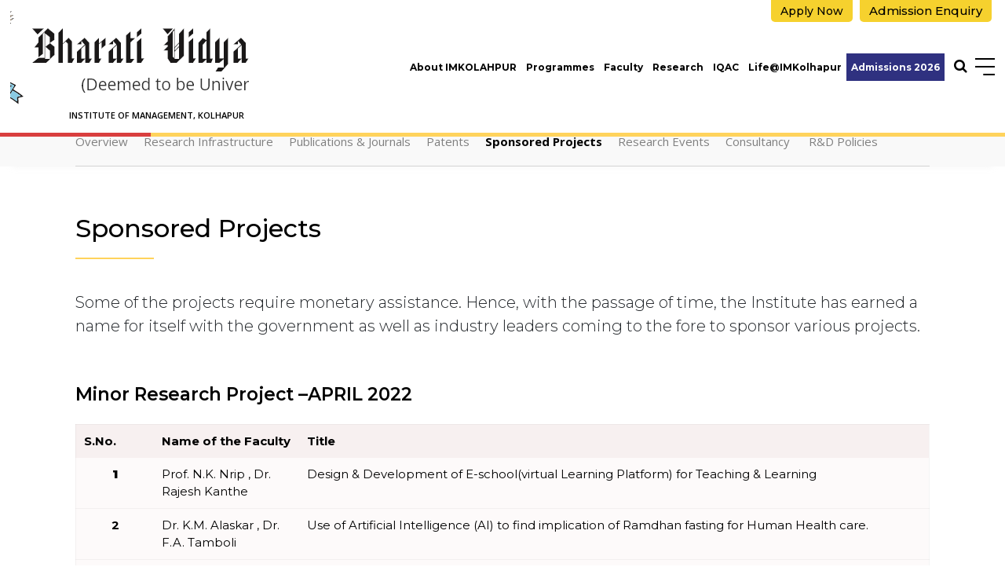

--- FILE ---
content_type: text/html; charset=utf-8
request_url: https://www.bvuniversity.edu.in/imkolhapur/research/sponsored-projects
body_size: 49311
content:



<!DOCTYPE html>
<html lang="en">
<head id="ctl00_Head1"><title>
	Sponsored Projects - Institute of Management, Kolhapur | BVDU
</title>


<meta name="description" content="BVDU’s IM Kolhapur collaborates with industry leaders for sponsored projects, to ensure that students carry out various projects without any difficulty. " />
<meta name="keywords" content="Sponsored Projects" />
<!-- Open Graph / Facebook -->
<meta property="og:type" content="website" />
<meta property="og:url"  content="https://www.bvuniversity.edu.in/imkolhapur/research/sponsored-projects" />
<meta property="og:title"  content="Sponsored Projects - Institute of Management, Kolhapur | BVDU" />
<meta property="og:description"  content="BVDU’s IM Kolhapur collaborates with industry leaders for sponsored projects, to ensure that students carry out various projects without any difficulty. " />
<meta property="og:image" content="">
<!-- Twitter -->
<meta property="twitter:card"  content="summary_large_image" />
<meta property="twitter:url"  content="https://www.bvuniversity.edu.in/imkolhapur/research/sponsored-projects" />
<meta property="twitter:title"  content="Sponsored Projects - Institute of Management, Kolhapur | BVDU" />
<meta property="twitter:description"  content="BVDU’s IM Kolhapur collaborates with industry leaders for sponsored projects, to ensure that students carry out various projects without any difficulty. " />
<meta property="twitter:image" content="" />
<link rel="canonical" href="https://www.bvuniversity.edu.in/imkolhapur/research/sponsored-projects" />
<meta name="robots" content="index, follow">
<meta name="viewport" content="width=device-width, initial-scale=1" /><meta name="apple-mobile-web-app-capable" content="yes" /><meta name="apple-mobile-web-app-status-bar-style" content="black" /><meta name="mobile-web-app-capable" content="yes" /><meta http-equiv="Content-Type" content="text/html;charset=utf-8" /><meta http-equiv="x-ua-compatible" content="IE=edge" /><meta name="author" content="Bharati Vidyapeeth" /><link rel="stylesheet preload" as="style" type="text/css" href="https://cdnjs.cloudflare.com/ajax/libs/bootstrap/5.3.3/css/bootstrap.min.css" /><link rel="stylesheet preload" as="style" type="text/css" href="https://cdnjs.cloudflare.com/ajax/libs/OwlCarousel2/2.3.4/assets/owl.carousel.min.css" /><link rel="stylesheet preload" as="style" type="text/css" href="https://cdnjs.cloudflare.com/ajax/libs/lightbox2/2.11.4/css/lightbox.min.css" /><link rel="stylesheet" type="text/css" href="/commn-css/common.css" /><link rel="stylesheet" type="text/css" href="/commn-css/header.css" /><link rel="stylesheet" type="text/css" href="/imkolhapur/css/inner-page.css" /><link rel="stylesheet" type="text/css" href="/imkolhapur/css/inner-responsive.css" /><link rel="stylesheet" type="text/css" href="/commn-css/footer.css" /><link rel="stylesheet" type="text/css" href="/commn-css/animate.css" /><link rel="stylesheet" type="text/css" href="/commn-css/dynamic.css" /><link rel="shortcut icon" type="image/x-icon" href="/favicon.ico" />



    <!-- Google Tag Manager -->
<script>    (function (w, d, s, l, i) {
        w[l] = w[l] || []; w[l].push({ 'gtm.start':
new Date().getTime(), event: 'gtm.js'
        }); var f = d.getElementsByTagName(s)[0],
j = d.createElement(s), dl = l != 'dataLayer' ? '&l=' + l : ''; j.async = true; j.src =
'https://www.googletagmanager.com/gtm.js?id=' + i + dl; f.parentNode.insertBefore(j, f);
    })(window, document, 'script', 'dataLayer', 'GTM-WHZW5TD');</script>
<!-- End Google Tag Manager -->

<!-- Google Tag Manager -->
<script>    (function (w, d, s, l, i) {
        w[l] = w[l] || []; w[l].push({ 'gtm.start':
new Date().getTime(), event: 'gtm.js'
        }); var f = d.getElementsByTagName(s)[0],
j = d.createElement(s), dl = l != 'dataLayer' ? '&l=' + l : ''; j.async = true; j.src =
'https://www.googletagmanager.com/gtm.js?id=' + i + dl; f.parentNode.insertBefore(j, f);
    })(window, document, 'script', 'dataLayer', 'GTM-W6P5RQX');</script>
<!-- End Google Tag Manager -->


</head>
<body>
<!-- Google Tag Manager (noscript) -->
<noscript><iframe src="https://www.googletagmanager.com/ns.html?id=GTM-WHZW5TD"
height="0" width="0" style="display:none;visibility:hidden"></iframe></noscript>
<!-- End Google Tag Manager (noscript) -->

<!-- Google Tag Manager (noscript) -->
<noscript><iframe src="https://www.googletagmanager.com/ns.html?id=GTM-W6P5RQX"
height="0" width="0" style="display:none;visibility:hidden"></iframe></noscript>
<!-- End Google Tag Manager (noscript) -->
<form name="aspnetForm" method="post" action="/imkolhapur/research/sponsored-projects" onsubmit="javascript:return WebForm_OnSubmit();" id="aspnetForm">
<div>
<input type="hidden" name="__EVENTTARGET" id="__EVENTTARGET" value="" />
<input type="hidden" name="__EVENTARGUMENT" id="__EVENTARGUMENT" value="" />
<input type="hidden" name="__VIEWSTATE" id="__VIEWSTATE" value="79+xcNqMLPlPiaUMSi75PJyDJp6dd9iXWMZzMKFUa8sfbjaJ/ToE2z0gPZ/g4df6RkBO1r04BH4RdJG7dgo8ZrQlPVaUYzVf4Z0aknZiPJRC/tf73SlJIZ2i9jHIacFnCP/qHBeT9qfRAQkmy/GXuFiGyH+I2hTW/5ixL+P9+JduPSupZRVDZso82REh05uHjXeSi68Z4RdysuLXVsl3dZ4Yqm/YAfDgwQWDlnKGFhnYEI0lm5c17LkYlh2XGF2Tx3VAZ6CD+7az6Y02X8nzvEdPWKAizidD5FsZLEv2yiuo+asLzVR3DIebVUl2/aESUsNA1kBZt+7rimJbwHsie6D53PZwGjJLSp8QrN5tJKWAQ+EM7zFacqCPUYwxfoGg+fCNz/E4Xo8mp1LOq0zRcA1omdW15TPFsty0axb5mJorye6Tz7jkB9/L3CtYqoYOch1MBuqnpaXXJQvAqXoWKipWr2ZGsJ+iCIb7PReGVCrWbCasPnIb8jl1yQClI2q8ks2xc/dCxNAjoeU+GPlxgePQXpefvwEHpWaNtIr1p3RVopQSryn1X3ebtW+gF6csNmxCtrMc78C/Zq5l9jJB0tY5TiowX+0Sg6r+a6zo+w3ZaWwNr4Rw3NDK1dv7EGCQbGjdoJkTn0WCnXwBJ/eD98zRsBhftc+q859oSsuuy7JZvenU/+sKYrkDpVgJ4bA+4ijUd6m2nE/e24Ta2YHqoeufjUmfvUUVmmKw2k26v89Iy7G/tm1ZknvDsW75O8WtpaTONFP+oTh6CPWh475aFxCfm00nDUFFZNfJ3oQfW4FEDI+3QxFuAg4VtfiOtzFZf/4+lAywgkafDmX9j/vu2z+ZmbKVfVvkfdd9aKFMaLrzOzgcqXeHllUmf5jP4jf/HGry34vFkDNAo5KgTj5U2Ew5nBsX12xUZbC7R3VtcoqbkIFyNyVn3VU/qI8psc6dg05dHuxLQnBcs3dWIlVsYLJMrM8b7c0nP5nEnEqEPq1Hu1K8jxdgI6/QKEOoDmfANlFQs/x1+RCJcw4VtITiJ/yQZLewxbDKvb43h1W0NwitAJ0/xQiFYmxxRnl5V6R2tbkUBsdk39Qb5ANwTXcR8q+2txraTPcyoWsXxbNUhl/XVAz2tdZNDPxpx3bhSZQ8Bfr1RwyZvRIW8BvHJdAGNTDbIgmwIbPzsYFkfK6PG8SR/k9xdnf+kfwIGx5mtOMd+oZXqSOTI7JYQXYG4Zz0/FsTpyD0NBWAB9wtzDPIpMBuvSoMh9k2zkDpA9nIABWKVmcBwXzbG2BSOuILrmm5KS77bW9GLewLydiMk/[base64]/[base64]/HGyb1d2LoFg5O1BSlzFesk9fbcrBlkaggQMAKeT81VetFaw3ywB4RAoERZ1isak3oscd/qlVWWIqFDHyQRWwTVl7h+FdyZtg5/fPpfYt7kJ4tF30glep6zur35u8eWT6FyodWcBdVry0bKtQH8yOTloa4igqlIs1WYTzFdiNNScWMNyZ8B6wjbD6cSd/AgzKTPN4b75WBNpUT+SttFq6BL/d+qtkCpu6+jATUrcOPecWfkOcO8/zuKhIaqpLBsWQC/RzbeNXiA91D8yrFtTeF1A9fIYMqu/YKfSrQAlHrEQ0eKUS3EnXyKefNH5JUBYW/gEPOlnklAGfGOehuoW1atMhLx/GWwY/RTfVVlc4eCJ1v5hnOG5y18zSOOEXprLPn3o5wFbMXIVyOtG7JUeU9CtLdnV/QOF3VXMN1G0RtWv5mnYbzeQzCbwyvIKDlKO3dmNhG8VidQM8NBWgnrHOWuE1ilryVeoLX9MUTr92a8Sl4uJEWZ5AIOwA/3/FW02i2z3yp57yJnBIrRKlrOmQtz3X+ny7I8K3ohmR4c+7w1jxWzqWzlEvQJrUNVlZD29CVpGbZQO73QexM8rvVPGRrmm/jQfg49NY7YRPvcB52VuIHTYAjKkF6ku2hKpZvt6oTUStZmqmhqK8Ac668EUE4M+iB4doM61rtzjOOiyQ99M2wma/mqD++JLcuzrWJbKOlFL2820dgBaoOjBb4GUTtgai2RaV2WNZUKjg/DZK+Z7ne3aRkPQkUtc9bTRoLe47LxrPFenB4br9TbiEbIe0FJaEnhySympiuo6Y8wM29/SL4AF3+qGd8XMnut+/+re2d1q++72hHW7QAFLADggZGFp6PjGbOcmQtZ/c9k5eqk+Hng4gts9H1xVWfRIm8il6fl7OEAVhFKlPU9XqZCT1B8zC3wkPDhmHbQyxmlX2qjZ4KqeJWk6GhBj3HaAs0Pz/7Yf5SMA6EiZ+i2Ziieqs+hLTHGNqD0IZAkYluGsoNkQZtlkikGTVfKfKtKVDwmQYEMNPRmZV9cKguegXvfJNQWe4zeKsLjD2UjCN+K4mK9fI48Ndcxmtq/WrjimV0ESubrSLjPeetBiM1BGacj503gXlVIiwWR47jOk7KXgsXZVB7xrCVRBVE9v8tgbYmvfB0SZqv92lT30BYhjbXbI61Xm7SKcu9vh+Bl0EG9tgMUDLT64gasIAt+tcxibbkVUDd6juKggFi9/lu7TglnoWMTwNnCTs19M01RLPKkA8T/WG2Hr4hjhQFNXTJ2C2lAUDqQAjKG7tr8gkBHEUgfU6X/J3+0NV0a0ofLOEqg3XsOvPtCVz9FwvrhTIcduq+k319C9lP5Fx+0wLkBYxW8+3MAz5eJrfuq2B4Kl7TOrKKlfBq51Z9XlCoq+bTSOrCd9Rw7iEY7CxfhlfDfPCTwb4rlyVYtiTebFV4ca8Zw3Zbu7XCjj+/Oaol5UK1Rhn2kvSypHDERV9QU69mf9Xukr55ewXmNGlNrkd6FsFHWPc9DLPlatr8w/ixQgYyUKAphUW65BaHXlfCFwulIH/rv5Y6btR+U16cz+W4Xbgp3pXpzRRWP1dbFT5WYNZNmSHfSSYx2jNrF3feLWBJTOMhgjDJ4r8+iHkPeoswywXh/6pEdNoITvHqnwaGpyi43VGRnGomSJBDBLMn6Fi8HYt2PA0OCcXzywGXTfLjnX+SWVH7kxQNOyAcIQljMyirb0hrrKnZMYmoWQU1vnuww7cH1Mc0Yf24PhaZyUpBYSy6p0KydqOxVmfkewRbnCYAMeObTzN9FPHWmlg7mU+5FDXBfcfXhW/ahJ2BhuvOK5Hlxk/WcRSmzAZAZoLGj//AlatmneLrj+LEvtUi9Y6BCTUeLsxh86Ah9aeGWfM9A0jxpH2OH8Eg1n0EP+CN7JNcBANr4cgjtKwxb5Ct8cfs0neaRLczbnjc3aK8c4/0szWdSIv8F5AK/jVkiCXqxFDJi4mEETLhHGeBCfmM4AGejFp7v3EuGwWIa+ZL43RZtQeNJ5dVS4J8R+bBsv/kSFiI+NBdgIIVLImRLwzD8oBV3gT7c3vx0KeeA6oy+C2HbkezLlCEhG0SD27+AFQ49A5Ag7M4R/[base64]/usZbuoGYN2U21C1SjLlW1YXZCSPfoPcLXMdAhS5Kc4ciywsgBYKxWQol6oc/n5p8tR0u6b41rszsn0wlNK63Xmuc00OyYRs/LrgTcmq2b7nxgyfU1/2CwbNt1le6C4GPazbF2EFlKUubrJSMB7DnSWz1PqQpJVprq0TwWP3+mQlBE4/5K6YWMZPVpRXT3hiF9zrLkYp9qyoRGYfYFTWCbJniRMCXZVe/W8+Z9txlbyJfz/LznVDZDuRKw8qdoCtNKpKuqQYy814IiQkl28nSnk/YMvWNU+qyYYIGavNHmPPDIcj1YFLNyUtyylB+jVt09+Sq8OFD9Y3zl4CZ829nSv1bxq9IG8S0X1vP4BBo+drD0GpFkLkj4HEXcg02BOyMMHXAqGdVHJbw/Y505jTdmfMpOM/8AzrCzAgJuOqfCLniP8XpZqsmNiVVDPR4DC1p5dgGStC4zuXyxTc+FJdXKqZ8ezrh9DmuEhs3d+HsXvY0UGubp0ZiiLHMsLfJ0MdBnWQiVsBWhJQKHAPCekkI9y6N1y0A44bt9hh6q5BiujIeq2CDLmpJohyfHKX+E/TilPAUc7RCvIj1uhONc/camTMikfp34b3CTbOCOehBBG4tzwp8Ya5UmvDEjR/Li9bSt9cwgTXmbgMTtGX08x95IZ2kcWEbqKAaSUMgKSCjTOo4neJasRc7sCMKpmJxgP5YBvVT0O+f6xyUItrb0owpQ9IS+MbBlLidK5MIwVpKUrcNn+GqMUwbgTCk4xJ3BsJgj1CMkM04gpXiIUiRknFy23OzA/FzXJA69/D8F1fMADHkO9aoKciswN1wqyBmxUeg1TifV7hrpZ3fZy3VkEzUv+c/OJWrH6QmkqFLVdxkeWJyHCOe+Znsl/rXvRsXpNgpoK5AckowM+LSG7/AdlLuD5kALA34dZwIsBBG1VNFaTNkh+YGeYaPmUGV1kv7kcjsUAonj46jgHD1prpLG7VIvib/0CGQi/TaWCuivZ/a/[base64]/w/FtxPwIichIRwZAS2VbOIPcKRoLvtux1gtHvDE8+v5+I6+5bwT7up9m74pEUqWcX8GoKf6V8GastU67BPZHmmhbbWmi0Y/EWjZN/hIwEobNkNP5L+yBOmgaRd75c80l6TN8N/gvQI0GBYsLgudqWA3SzVPjL1COdVUYpOVUo6Ngu6tdI86dE3QcOaqcTsTwFebtXtquGu/XC9W2EeMZ5N5x9ALxfz8vrleb8cIHBeRD7xJr2IpLxHOMX9Xs+7CI5DL8l2kiBC5ImHBUjQJr9TD50xs26X/HNJK0HE0jq5AT58hTuctlpp/o9Ci203vmN/cCqfp9P93KPgjme0YSR7g31hewDT5/T4Mb7pyv2mEglMWNFOl/1/kh9vub2TvPLDCRo/aoHZag70UmQV+TLBoAb3h8zUJSdt3KZ5s/Dz3m7ggr/[base64]/NxI1eVfbLUe+rLNOzkhtkQ0tVt/pzxa/hnoEIp43rjguLyeKda5yNbOmDvI6P6O3HaVADcEhbXBCUY6i7pT0pZyX0B0b9TBMQq3E2PlPrkQ9VQqEKf0bu/C7qI3jC6WjAwA8pix1gIQ7yktbYnIxXnQQJA5fePUaM0+Evdi/qEySXvf5epbhrlwwVQ9xwkWPjTdY61/qVl9NbYwt41WDiqP4KAp8dEZslGlU1LG3LJm+FWBlBQTbSsg0n4T49zSIaWXOo2cTr7MtoVBnH2phUBUSmNJsj49vU7Iaqvvg1hBnkN9jfYTfQwP6viR+gQx8ABbWVAf64bja6a4M9Rls2Utk4nfSjRofEcbeqrY06n2H+pc6+ze/3ce+hs/jv4NBP+mlCyX/kf4LtdfAY/lZhygs5jb4akSksXZTsVT+oqJ+iUQdRbvaXXq3svx5lJ9xPQHZCTUttcxPcN+VvMMnsZtIbdswhCCUdmm8kdUs94+l56SeIGnEL/WjcOFuVxtJSFl8wu4kHFdIZirM0D2EjLuTzGx2J7CwArpF+uvkSabsVe53q3MDHyfy+7m+W/U4CB6lFmQa67Uy90qnj+Nu+mb9EPKavPy5tOd/eNPdkWQtNf1xQU5qrRPRqL6CSQ+7ZK66zTn1tjjtqHzcVLmSjC3cNrZDH1f/eeuk5hype3NWL6xCoSOyzGPu/7FG6pE3owTSKpp8gA/aWOqfUJbAb/tQkI7rIJSuw16KlzTsO2CWAPUyQesbXrPQTRr/rSZBD5UMV9Jr8lVmw6xcz+HZqpYDfeDtwwnfsv/THUQvMrBinmRsFZWBWgVqkmr7GEWmub1r1+TP3v+yF18HBqwh5WDTReh55wBdkn3dP00vrmEjX6mucO4Q/uQxXcygx8qPHJovYPA/6rugxAjvfRaQK4+W531W5Uw9UL0rxOOO8Nfz95ByuNUFYRZtG31irqa6xHo3HHSX8P1dWihgFmFE/aDElLwLTNCS6YuRfkvGn8e0dxzsTOJ7fsiU9om1ewpoZQmJlseS0R/W2w0CwtNMHNz5fcgrrTDVK5GoUh2+ksjoKxT8JpznDFEdJHcnf0VF/PLKWjl32BJExmm97dRkSVWqr/D93jYDYIESmi3x0/S6NRUeFY6d9ckumw3c/rcmgCd3IQaPsOtOcqOdVHx+49aHri13a633s+r5Df3/r4n+X2iqVXmw0KAy9uXxXozSEm3EwJA0jD+dG9M2k50uUXxD9rqHGvSJ3EJMTbB0FSctTgeyS/q819pdvS1aS9hgEJ40PgTar+IyZkdsNR/2rQ7ovBdrWX9hd/dkJXSzR5L1Y7fqsp4cyDhZd7ujf7jqkpZmxXAWtV2rHIx2W+MWIyfcJ8fuxsQBw4VOo78xtCV2BFwUPd7cadfxHQ2nHvPk0LpnuqEOaaz6HLVqWbSOh5wF85lEBt5/MGheANBrf5FxHCKTT6YcOT9+zfppnJohhM5qkUxXydjGJBbIChcO4wiJDGHYxDe/7WVWf6W93V92KA+oIZ4fx04TbrwIWBcNK3bamQAIHrActPl6hFbUtcI89JrbhPYuxE4QzG1cBk2OPhNu9bGE9XXrHbqmvzdgD+vuBsT3RuAowpGe31qT4x9/82tpWpcgxVSNfHelv0Yi/FNfDfgHnRldkGyOgg2O7y/7k3XYs4xrFOMPRklsz6CB3tQrHF2DN7cAkCFeGtY/YYVnfKav1xMfgX3/RYrzek0FjH7xxy419lDIS6ok1Jn6R0S55zgj6nJaU24acmWJWjkd8vPNWB7PiTO2dtpp7xm2rbhdO2UK29ScUSyZ+4z5QyMtQ2OhA3fStNI4AjiOSZyj43rjts8lozbR6kuqa/5Ea/aOnPrGqQcOB3lo7T9cl+cvg7dz/jcKv/LUQgKRFCbjGMqDf6FrTbnHSsS8WPUHwakLHnJzE3ru54HCfm0hQA96R0YdJwK9hTIqap80eOCOmjy3cr7FfxTlEZXLmJw1hNpjhsHzd0qIVQZqPGgKEe+H4TocwZ2yMXadpm4R4WPwO+kE9fmwwpUGD/WfBXw5feiYm9P/Z2ALsHwqPLU88OzDV9od+7vE3KDmXKagnIpaTtp0ivVfRwmEDTUoA4YjaffyVOqUhflqoEwobagVOEF4Nrcg8PHwIp1e6J1WHCg0ZXq+EvY2FGYUdFtIKGCJvptxpiJo93aw/2x8LB8/+lUbuey3mtVsbUrudTQS5M+ARGUtBlmIy/PWB31CufDgvpJF4zkN9cag2rwLJ0z5pRfFDG5ytAm/uiibCX5DwwwnikFhP2k++wXa6b5WkAUm4934Q1adFPDVr+cWCnCWqMXZE0vi7U1HOyosQAzSWvBfS4XzL4qkNXeWbC4AFlvzz/[base64]/shRoUINEY/GRm/Fnk3hvOsrW/eLkXjrK/J9LUEhU92QqY6rdJ1eZp37K6UqJYyZuUEP3QOGuu9X8M5yEqSvSOmJVEnWgacizGrzmNPskrY30pkx70dbJSdW21KV8ttTcSg90LhGJ2Y2SnWAdq1rGOAeVV/MtjPaELZhNbxUZTEn3voNBLeuud4MxAbYuzdAn2/mQGjBZP825emLh8BYAbMUs92VMatE7wg5uwdOr7DgQU0RFC885T1fBMvOJ4wRcpK8dM+FYfg80Xq1AAW+cncs9VTp0q1ZQu27L0+TC15dIFfRRJ/8tmqdFYgdy1aaO1YB5YddSXehU6yarKSkpiSDTBjyuGEDMk0jpLMUZUWvRGoT1UCX4dpYj9RVHgTkU2iWKHQ6VyCCx9Jb/OnHUc5SWn8tK9hE2ttvtJ1n9wDaP9E+8xhX0UuF97XzWasFTQS1spnWbHBy7tDNLhiKT9IiUB3cv56D5fwXvTSPKCZpUTR4quS08yIVvYxVx/Urkpxi++Z+op11IGV6wKqIOowxfssKHLJYvOsGKKwC1wMrJBZryKjQmmyyde9rtPAzdRi2s0yQQJ6eJO0j7JjnhJxdb5TSRWc2fK28BCmwzLioj9LrTUgfEWyYkqLJv1VkvIn1nje8yzy7q+3vP1/gTG15wD7FJE44inVg28hI6FfgNZwB1b0g0Z/V6+075U2dxv8KyGtPhey5IrdQTawnAxsS3VbLzOhVeV0r4Zvxk4XBWRWkPCIeyxsHN5oVbP9blZfFshJ+Z+xSqZW9X7kyTRDnxhMrS+gLPkzILluIV7XeVOtXTDt9KkJqNcbS/QaZ6kE50KNWYAEJai/ocF3xJvdzFuZf0a1dMwLF/j8Fs5KKi9G5I89hFbv+OHfK0hLWrHEN0msN0gDmykQTT6pBnm3uXP01mRE2sR04O6cgTMkgrxfsCUgdUTLePhFv0BU3IFj9BBCuJindnaxsi1N4BPM64a4OUlwg19iFZ2NR6DdHUih9MwB+vPnkwshiGt68oF9ucgBDrRPILqIwJ3EjhdXfO/rBXZKakoTmfz+ihxOsIkO64acBH2o5ctl62pXBLS9j0qteINFJe4hfEbp/ho2ePJw0rJtEzUVwTDUZaJU4J7HJOkL7PXBrIq/IyDoFO1caQyIRbTm110vPlDGAl0pXVKyI7RZk8xgJDhHi7h7f5ql42aHZ4vhUfiCurXWSwvMRFDbFhZa/H5MEDOcex65KHCznWJacw0OBw4r4guF6tw3HY2ypZszAwCBQP3Sap2VG5DkYKLweCzH0t8colOqlum2cKstTEtMn8Z/joJB/7WoozbXtx8IqS9UZ4eVoXMyPQkc9Y4spojcOdqmc2vyxfECYxiYxoRt31SZSTKDVCOsABkXrEJijO2PsULdxnYc7tqoiqkX+F1z6GSg88yjwwuURd14pqrbqmkCacpXl3R3GyE8U6LBbjrr/[base64]/6M7/cMOo+egW8+VUScdzGqqL5sGIXwjGCSsA4Ngs0mOvPA69xyZtBzLDM5I6TrxnEYRl/Iyfu1sIyZH5hcylK2odLbXQK4SwIJrHr7kwlv1YcP0jyyw98s/dhiOSXPtdinILTe52ggFNiY3Kl8fBTXm1HQErsWtgf+P636g4PTgD9sI7qmuc+5aPS3JYoFxy/A7iukVVfgKRsqNPhxnKyfiqzXnmR+S4bwli4JAS+aER82WomkLacHCCIQ+vukLDYnmRCq6m8pjMiYZMTcHr3eLMRgQFDWUq0yrdIHIxDuZ5HCUkopOpu0pgwF+U+qwV3I+ZG7X/QcdfebYHd0zHv21xH5bGkaJDR7hSu+PRxBMzkVPAkiP4JyKty0NzZtg7jHsVF4/RRsOZpwO68OSCtJ9pLJOMIphot1Hk5vTt+1jbg6LCoeSLzpmpbWxFcihAMqGafP8txkxvGp683Ahbg8GfxxoP10kzj+rw4Cvpjxzbu5a3p8A/QByWw0+XjEJHDzI/TUNOW4Dgnavc6YZrdcVVdx4ktvG9ofxg55Qe9JEHJYa89qJmgVR0ZfzkXyMMgdwjSSXlMwXlzevOPLq/CHlPy5I5UlTTtnynA73jpRpqFWK8TFNODiRYyhHH8A9SIs9MkSVJEWDCDPMiw3jVNx1GzGgcYRJD8E4d2PiYqEMKhiyCyRxTj4CE+65Wr+AZxX2/oY20BO6HjRUgSZmwZRyUdDEezrj3SUYSz5AVO+t3xWGpddbuq7xI/+L4iHGizXGs990Jm+8NikwfrjHtLEm3HYLg+jWLiDNIZluGT2uJ4Lx/wdQxGIU/FXd+feF6bMJCfvwUh7WOYPXHZQXiNhCE+GYKrFDIle+Qm5yIii3A19e6AZLo87PUzIGKOuOYAwXjdQwkDdvYO+MtL96uNS3BP2s7O3Brbx/Nq/5A2LisZlZ9p//LdOoYOJKdEe2K1LodbdZdagT+AMM9D/au2DEIkyvjPtsq35vOUTfYVTcLDvw7vjWcKVd/yjcH9SL+ySADPKdhwrXfRgv2NBLFEo1wjS90dNBXSmU5KhO3IBrBaSUf3eqC6pghpJY+ksHcCItLbhdFG6lrExCQuzKvLMkzR6SrC4jp8iTifGhGWd0kAaKIl8+R2uTxrNNAgwF78psTUB0Ey/pXXKVNDwUs8NLHLJEEMyhZtAN7yKQRpFwj06rdeivr1peNibgHdSoVCxwmf6OHmxa7CtDlpVj+cH6CEyfts8uQhjuX5FdRXMg3O+VECqRCHiVzKz+OjqJaPqrCap8ibQzlX8rmhjeFYM3AbZagkxazNv6fRXgDE1GNvOqLVIbKCLoH68swJkvNZzXLjFqPbE/RVD167Wx8zjDvKLrF5BjMkBrGAkFzylWHjHR/LkufyHA0bIn0pOqsDXroFuJZ5PwTBSsNUYlWHtdo6QGPC5ZqpKp7p40NakHLUFppEq/Y8MRtIQunpzfNS8+FUnsqA9cri1CQVver24XJQLb4ifb6p1viX2swurCnBDKHpsIq71HIXzDQE1l/ky/ENlEgsAaivtGiKCWrAqhPQMC7OFFdF262+VElPY3HCjx8688TLe33RRXK4qMn9gRdG5gcr1EGXbeLKi1h/2tZQoyYXQM+Ex4cL/[base64]/fF6sk6ehOeH9RHlUZt9CQSRKdMdWqfRO3had8B9cgeFJs76rAzgLg3GZsc13BcVoKXi585LkIfJncYIx3hI4XKojV7uN4RzKlPYJjh28HkABmnWNTsZ1Od5hH8EG2sT9v7Bs/5ahJO8aySFkPuzncfc2MNYCw/zEN/p3McYr17M00yHXIJsQ40K2Gu/y/w8obkU1BK4klHJlrR7Kj/qr0KygaUa2UAmKrJ5OvOdf/VOyMjAcJWRVSWiDK5GotJyhatyAqcCpEKaizmt+d8h3QvqPwlPjaFsZL8xo2VfuS2O607Y2KTfReBOY8F+i6Zq0wL237tiYdxrO37FkR8lfuyCKAhW4aSaFenLO29+uFLrNjcWNBZMQSLTqJ6rBmIkNpbLZwijoA/XM/[base64]/Q1lrXtCunSJXM+E1nf6wjvXcCAn9z2oRsPMADPdcPQaOdEPk5CxV2CiiJ/FqttwGKq6vtBOrpefztG+KVXCIEs9DB3FzOpHWVVUDm8JK6GYQCIsxGfS24YmCbVjct6qEH5ISFO1KeFZ9I4Ft8MG/B024QaD7/ftTE2WAkii/STDlswZK9SviwwgQvGOuwcHprbkBROWzHW1mlVk3pk6wFOEpPe5rXFs8VpbBB5gKDRl/Bf6xafu84L+Mu3P8e3cLZlWWyLnnN128vlnb+LOITx2jpDrxUGY5boF2fBKhFvF/lJtztjZ15rT/5/HnBf7+RivkjrETmB32MKyF+AYL2oVxKRqb3DoBLGwzV1juU6iuY4z/EXNUgPxf1wfhK2bSlk5Qxmyhprk0OmJBLbkHsU5Mias5tIMj+Lls7SdRWEvkEXvzqHdKCSPBfVk7ltbFErkeOu6acXzKBZhjdzLTL/dm1d6O7EuG34HNq5kxpGYs21JylgJSOn6LC+6wY4ZmW0kT+BUK1eRhCeQTitrl+0oNa//Eg1OlBfhxQQDpLWBEmC8FxzgA3h6uImAMG9Zw7Zbi4cLTrxDbtDrWdxSEPnmBZi1pYbVpUxWP2dAYkIkHIia6d5fKJsa70qoX454wnyi50YqldjGE09akMY5pzr62eXgkIoDDPQ2YIURws8TXlr/FbqrXZ2XfJkQZFfPxueRIIkrA68DkH9aCKpckJ0o5OBIc3w+E2zHp2tQmqCj9AX3I1J/M7ePdqNQZnxnBUx/bcTT5Nk1Gw6dzGTMgfYDnkHCoSMOFh+9ewhMk2MZlnzc7zMPNZ95eHIwZvxZW0r4z9UJDCeQPo85QRNnATdKNM+z2Vi5wXvLDucJjMAhl4e/m2E9EBMCOzuCnAi9Wb5PlrPWJaF1YQHM8kTzcYApvo6r+p43AQqE1UmmEy9uKdNKk740mS0yHtzI7KLTXXvyIPCeutuOCmPFjBbsVTYs8Rol/O4loZAdxxkhpUTm2pQJMDwph17WfymUOvHOwoH5RgRe2PL8HnG4Z7V09uRSEizM2TCjpomcbxrIByvjwG+r6nnIoxWx7ffZFgnzu5041y7aH7N/PZt93R7RM8UL71acd7jCW76LdrDUiIT93QGg4rTFBIWpGfTc9TMjQNtauAPc0uaHZFGW9SijcX8yILs13GNFw1JrpmTrIdmb113bHzivfOis+eTUUto3BfGQjaa+zfkumJcBGa8akBWCvy/5/9LEA+6SGzqPPmFIJiT8/lva5B0KjI6zEv7Scy6mBPldf8j3J0ty59hSDbxWfSRAuw40dc37bvtBwK0QBNzIjGKrDdXHK4FJmlTBao4krQvlNKnZwYni3jc/4BBRSsYzkwcPqqpsVo3hw+BKe15XI/Rpav0kGi0Q1D6Gb7+oeM9l1QQahQfdwx7js3n4nb57OA/t34OxmYCkLrpp2JbyMqNGTk2igf1h+HPvSeXNYwpGSZFarExMChPHiDjUZl06hdWFRb5pNue2jy2fIsyPx8Nux3KwvmhFqkPoq5oD2SfPEJZJtGmXAqjisxzSPi4p/iBtGfCWpgKsn72Nn6+ut2KEf+L4zeAxoGggNLgrnfIfVA02AeI33E8BaZZ8F/vGCjaFEewBXhEK61Y9ZIukMyXUB42Z975lDc8yoLW61EAKbo1ilKwc7HOWyzkbXX/vs8ePsvS+g0/yydb8Z0LF3+x/OEku1r0/FMPEiJpN8gLOLbplWg8R9e3GlYPPre4D1NOw8gsUCHaLrANdm0sRhDG2tfx0MfJtTUjRofBKvfJ78vrYQ4MNNQYptffFCVh8spRo61Ys8SxM5EBdkMeFPQQ3bGlsswfNZ8L04JMqX40Wk+EIZj/5kTMU/hEdANnQPbsufjdZUPqItgG318xzb5CpRA/7VeorO+RGc52HWXHldp+gQkgdTs4lUYBQx1xAFT4rBGUGIrbitylgNyfaVH9YAm0vIZ6hkZ6eak27dOReghktmVZu6CA/ouN+1sod/w2R81jifxgrqOup3LS1FHMWRnzw1OFcWmFX7RUOYu1+xdr65WCIRIUYehrpcmps6/6M/BzzD6Ex3FJWkpaVVlrtZ4pz3XAdZCaxZNSS+p85U/+ZDLCKdk2m9xGFQNsTd3hU/unGYSOx7VuBsEsCGAcYAmRBA2ZhkbbxRcdMTtVPQvaC3sXsM4uYGiNFcTpQUX62AQesjGjz8JyL9Gf1hKsIK3BgozuSvjZKufoCXl2FR+HqYKomTuVE5zSIV/Z+JZsAuKUoCzLIE8v0nb+MhRkC2As1338HZ+jERvaHIJzvvlnAxNAB12yH6IrU/pJRl1XPFZxJTcFogQL2oha8o6R6ISzAsh1WGkUxg+XBs0R2BpwMO7Yv2H1uHOmaA0mfYeNYbYSIHHweZbu0joKlXDmfcUqrXA/oR3OX5hmnit3fbsb4Hy0e+YTtIxfUZIYv+8I8F4Hf5BiGsxr7ydKsQMPuQP+icFlrKyk8LP5gAXnwPr/utqBRONVqtBRzCVtU/w4zFi3c8kNDANxrf5hN589zItSxi53PNzWWMIZcYXrCaCtsfRtsD9TlHcjfdIpQ+vfXDkBy1C+RoDcGyAqKilLv0L/XtmP2kzpl8m5KoXHu7dVmpVLqnYu1HhQZzWGxQP68ACv3K1qX0zBrr2ukDs7UGEOMNS8bOmBiSu2xhlVqgOCfNCJRhdkFyYwdAyz/WbdJaQk/dDrBXmNLR5UJ3FkoXj9bc4P/8QzOY6nBAzOsAyKMpwFHvP84E0/Q1EnA2l6U/BRoYN+oaa8R9EfSIqQn+bszsL/XleRi3mbXHRGvTLqE0XTpMmrqeBkVmz0dwQlCgk1RDWzUpTyOHgJnpa9+V2HqqoHkoNOdR2bgCT5AhVaH17Aeh7tOsY6t0O/sBPnhZVvlZqqFOjJ0F0TeOiumUJyudXSnek/HFtbTzL4PohMkC5aQ8zejCiKl96Wr75LwYYPPlyfYxpA91SCt2wyCKLZWUncbtbEaMDqbbefrbSjyz2T5mLAF4Ksj1nKrK2zl7xfmtpmcM79fYFLGFaytT1AH9DcVDvsQUayh7Wi5/oL3qTIsYpckToqxiUqxAi/OY9X1NI3IiUsEOAxRo7pKLJ22AdKuXGM97hA47OkIx2a4TxDdeCJeplaiD23DSdEnxyGM8b9skn5/RvS9wQx39QYzJ7M/jqDIQ1Ejm7Wf0R64YPgnsKBRu5rKQ05S9U2vKjD7GJ7fb6gDEjEN1fRKSLrVMjfiGfHPNRflsFFhXT33ftzQrFie6wMP8zv81jU0gA5sssWuJJHG6wbPrObRoMZoVVp0QaZx2jZlmESsensuvso63CEz1uxKU79VqGlfERI8kLFgP/iQzzbmxCd0a8+JytaP9GZ3q/4wNHxnRf3fYnnmtrN8kyeMlBGg18eESFouh/On2xMxxDY5/K+a7pKw9j+nCW/Uy2iykTvfDLbTRWDOFMha6ss5GGghb373WwqtBEZkAvxfvT12U/IwK2nnHo+zR2vGvYYvIdY5HsSCsZSbr94wNuWM1ANAymUZBe0M0kp5eYTUmqWT+YdUUxyOSmC4yB/wgVPCbxlXybzAfIHkY5qfEUHC7cCSg+r8bPSAXiQnBpTtSB9bFg/jyD47t7ehnNiArGNDY7iUpiVkt6xVxrOhE2uGFyMExfgH9BkKElS6U8yqz9uHbeer0Z0R1N+OqPyeFuiwWOAVUAY01mO3UCtBPl6qOM9tEARf0lRgwEtlo00s9ZEUXcwg+GRsEyQRWMcQ3kXm/nBC0d+0qi9YSnY+V2P5cP+/2Jz3tXP8p1Jvt7XpnbcoKYK1xAPWRAlffihD8DT212r5ABi65Frk5tvp4HBL3DOj2bTGCzXsTX0ZN5CGQewWImv1IWHWqq/h6ux1p4CKbGi/DrEwq+D6zokUTMPKzgObfvprurDQSW8FTnJGQDlQrgpnoKNXY9c/QejMSOKiupo99abYwWguIWzbujGygPDLxSVvBY4jpqh2bwfatH6AWaBwcqq4TuIICZQDtXNoqh7T/c9lp0MicbQh5LFqcK4MhPtKfJDG7iln51JpmBhanRqlesO0U+yFylCoiEFbX1AxXl/B97QORZFylY+HrtEmg06wyonNm00n9Obx/euzcMkJwdbyxcuEzr1rJcQMDvbmbU3F+407N2QUmeNLhIfTpnXvB2PmPLmThn2UA3tkKzFHcS5dnXuxzc0PRWMHvnHNpJ3TWDsIAg4MalLrC6V2vLx3wy8P9g22MAV+2dZSW2HsJCCI9yEio4t4/KXkHiz5kgFS6OTJXZkocEnKaFIGfQpsZ54sofyfSGsU8yKQYhZJEgXykf7kuwDwj3WnQ4VMvIIcBr3THnAWZRXwlV5tT0LqjUppPyitU5Ra+Y6WvE1vP7mIy0DmqtIC9UdreLATHbVOrKOtQ0WdRr39v54k8IZlRodJ9PYyE+eqNDqsvxGsMbG5ho/VnysJZZBPUBYCTYVwWE8GRxNwHcZVWnpyLOmWLlK320qYJVTZUEW1KfzxzHoLWjI98RFq1uKAtNaTF91kGQdLetxVQQ60s/nCGKYbYWF8laf6yDUHDJmvI7OKLrq8Gm/0NNqslMD/uysKn6eep+Pe1Q3BysRiVrAnBlDtcuvJs0nt+vW3YnhUnqnG2CQHGnhJeYDm8dsuMdU5EFVP9PYWnhsksFU6mv1G3wzWhmhQ//RmpZHC3mhdCVoCHVJRrKssLePyLaHVC7zzaVRdTcs2r/biwuatu1BGXYDeJJ1stJ0IzResTL9WCvcFRo+DumMF4rvACJBOlY4bVHbQHkTZxaBD83ebHaH+9k9h21AQe9XdxgRCk/[base64]/+QszTkIo4UOvR5hbA61lcK9EiuUzkDmi8f1r/1AfoA1UmXeGK93QRfY33mb/Vu8dTSaWadGItw23gMLPL33iTK9Z8cGtCgneXIl1sRArv1e08X8DDg6o8XDwuJtvR6EpvlN4/3Fymb7vofl197A0gz5kv8m8TYVRv/FC8dKcb3w5KQApI6yHe7v9JULqrEaYriCC6UeLw25qxE+u1lOOvzVjOtWzdU0n1Oh1nr/YqKm83Q3SBSuoeZ3y+3X4KSWs6KkXYQJTxgQVjNwVqMk7sBSsDcL/7kR+/bJRoJAFKt1VsGT1xUgNjJNnBv9+5pastVXd12L+jqr1GkBN03f4Q4LVwYQBy3QqjSkaNoYdB5BXl8+e0OPHvKRStinJs+Tsqb55Mp0M4HcECo/4ZL7l2j25eGezWT9LrEQEpHvA+bz3rcMn45/[base64]/fYz75QJ9eGGij15OaQHUqfn06VvMUsnunzrMQStFYhx1aQFUbk7VW1fo2Lo4wbzsq8pGx5lU+Bk93GRGfFcqvujumHD23UW1ToPbxXbervLkROfKnNzasLzRD0962995Z5ZrCTytcOYtZYSRfiVUkKhNvndmapQ/KbZB/JDHgAhGL/HMARRHzV4Xlli4Z9bprcrVNeXLChgLdLkCsAYRwb6FzMucFTFfuRaoeyZUaLExKy0jO9dYO7vz6hEQNE9lAO4Zsk5EjYT7Kiff0RSDJ2shFEhuioHXZmCY3fcuv5fHk4j1MZqHp+0W4O4h/WRHek1J5/7mrJ/0bunAU8tbAfG5LS5iRWrKDseOyGyqAVo8A4WTi/DsdoNqcizjULMQYu3AFjV6DPTaqMeGpqzTtJUqT3zh0hXGnlKcDeC53t2534IsRxy27hvPdT6OuIqiemh+dwW6COYs9r/6/ZvQ25A2tOlPjJ34e/qu+pN3w8GFuICP++bKKOcXaM/75DkABMNp5wSHUy+YCxr6r2trf6CTyCluL09lI7zKIV2aJnaEHEoRjvX74RjxA5qi8B4NaPc4i2VWEQDY0sxyqEpk1evm+xaB/TajHmnop3NfqbqKw//joU1l9YZey06wv2um0wGLILL7Hbi/iQA+lyBaAXW7wixqFvO7R/W5FcYi24qNF69jL6ndN1DaHc7sqSj86P9vTf3aBxECYWhGlMyriXw+n2hBubzn3IcIhVxNMFvYUStp1rpfRGamubwwpHWHNE+it5i9/4OWPqHhUDmeUOpwXCdKL/bByG68sBScGDrQ9J0aDME2SoQADkIwQAtt5G41C9ig4X1S03P1V3WrcPhtmADw6A6BigARYZbjzVIj3eSALdxiivg7ubPBIgNMj1mflB+OC/x8wqrDzGVQx7NyIOZnAex6D78GiAUTVGCJfAKu/Ku4XySRZo16R8/qJtf6Q1ElcKLjMqvTYKSu0+krIEFNylheTLj2HNz+uD7vGmvdXv32GIkvYP1uXaOCiC5elusqIvYObbFuSTkc2tvaxl/ZXxyOnTrAmyjFnkFHG6Vw4zlQ63kWLVwv3W/Eg3s+2Fgy+ZUsAsU8O8W+XgvlDFRJGJ0t2Sp25J6yvV314CpX/7yuOA/oX+uoLO+cQJc7RMmDNwk2T75jR/sK8ZhnKyfyjHvJM7ywHZMM7YBCg2YVFiUb7REkJ/0zE8oJ4dzswi72Jil8oEv9CMwAh0qOSruYKTKs+xyJ7XxYIWTTd1COecl4qCiEX6l4s7dZWZ8MiMQr5TQs0+utjySenBTK1Q0/YTZYMsGfTkAeKJKjQcvIqc4Z8x58cGWlyioYv9FQOMmwefVSs6f6fqJ6HuoJBRNbPuALhNOtR/cLJGQaYyQVJXV6FU+PTiT450FYY93K1aKRbQjbvMN6a7DNvnfgqaDCcYalUyrVIhbFMQGnXMzNF0ccoSi6+kVfkL105/is09Yz1+8UUAUKPWuR7Ufk0z23DJbxXGZ5f7PkfsY4h9U3FPmWhVNh8Ihql7+fn55/NBxESt7dDE2BygmbX1oHkdNQ7Cjiz6K4mQhXIbPvZXy5O69gRzbIJId69k/yow6vCmWLfyvfMbF/yCevq0YK+WpCcW1UZ3aI69bOGABbmPT1lYEpTQ8ZhLTJo77aKq1FTdAuUrvmvjq7VvTnh9K45cf1bumEDTwxlnwIy60pUlHNZg/tpj5ivruj4YWcHRcnE3DqTv6zamqUc6bH4lKK7SLVvCRjpFBQI8FX41R/81VQJAF6PtfVJfXCpU692luGyMZaPZ6RfO884qOIqTNOyrNWiPZ83ZW2TUKf65AUqxwGp1CteZaDlmO7nEcxx1MLPAxzGz4UGqesLy9FvxLGIkac4+CR17YagddDuJnA+0CSXYxMwBkP4gkTyGBGoO9iEhbsAw2wOrHUuEy+p6okII23Q+gB9/ppnZAplKX4JL8FuRs4uUPmCANUP07PVZoFRu8kAqnvWMDXZiEGvorLYFizBg9pnRLx82KALKfsWd1Q/CZL67pK5zcnzTAFJEXvDOoQ/gjM41xeanfMRyF1GAMjIuhh7WA2BAeYArG2w+iMR98RdxTqyyiSfimnooDEwsSq2bDRwXGczOe+xiVkV/Dx2VDg2QxVK9oWDJNr4c/fT+qa7rxvaL8+1teZlIJRuzzT1lv5OS2w8sh/rQzHtZvEwNIiGX8n4DBNgZOF4gffghlvMumTHoYGjpCfV9qTMDnWApaQNpsFDY9G5iTdfPYzWo+jIV4H42eaz8cYdD3u7+UjYzFMsgfiGGdlvroz22/tjdVEb3fOoWnk8Sv2OcBTJ+57TPaNGchTtuHWK3oe5GhB08cgrmvwGpRwzEpUdBaZEweakJP7qMxXEIQNw6pIA/mxuvQKX0HrZh14/M+OfHdN0gz53qo39oRPgN0mCCPD0YPo/BYVAa8/[base64]/K6Z7BNzuYnFyXtd4Bq7BJOCZyYc7mQ3GTWTwyjcZFPCILZ/5XhmUTAueSK16FYRx9pV3DqD8NsiF4A4YAbta6QiD6X7sfDrV7/sDmu8841KA+8Dj2or/DPEzWC9EUc7zYoOjbNmF+LV4LK1atppEtDTlfM1AXVy2tRgha4qSVY/Ih8nwWixjkNAP+ZNa1nlBoPvu3GuFFJ3xSl+gkJA3ALUTwnBo7BTPRcBNGXo1pjtEo+xMN9B7uGOpKjbcHkeP/jq/bXz9YLsQst1XTjo3R+gx6Twf2xS0b05r2uRi9PZNETlXr7s366vv7J7J1ytPXh8q5B+9SYTWwkBB5yu9lM9NAJ7xXzNWthto56iTQG7CdPWqyXUbDkOG1t0RZ2aeGJX48Del8PembaZoMlnX7yIV9NrEZ1RVh6SOPL5KlVz4P03FBRj3n836q/EovVYEEnrPZeb93aiJJDQyhGtiHrTeJwaiSO9I9ZgEk1P8afxF5ABn97T7CLEkg+4+hTBvoQxjhZi/QaXeB7iKW4/fyY3nd++Ek+yl3NVplko2+Ms+zxHXjzylRuZtjrReKKWmwG0KjDkQhf4sUm21G8U/KQ88Sx7vRwtqHwcysCXpiqh28yWQDj7mG6iJ6dBMOj/Oc/X3Ksm89+Q/p19ydyvHu80SG6HOtdBWXspndlQtVOpkdXtL8fBGuNyLwU1xBPW348PRO5otwazMBkyR0Qa/6suEBhLR5KpfGCLKbKDqNNfa0kic+WaHmmv5PzwzSOXQ0OI2tl0lTN04A1kMU8E+w8pe88usZHkvTWhp5evWbKqRV+GeinMdcv3nGxxDmwhZ18CGTunWtXifgWo7KHzoR0tWymnjbgvFcRIdqJKtiAlupQHpythJG57oVFZrnWv/fUqFxgTYY7O9eu3DZLxpe+XGVTOhkHZsJeRf/YXM0V0eqCvhZ6m2AHyDN83l8DZRC0FxIfvBQnnEOW+03TfxNwSaDVzwCRINxjS2/SBpZDVXM/nK941JWwkOZE84CdfW2yLcyvZcX8V3t0JuF4Y9Vpw9Vt3HJub4eSydv+d1rxuwmWJ+eTlSyLaF4fEvMkhzPyb6sS9txD8WLL+GnzmXyAKMch+tb5P7t4Z6Q/Pjg5HdMTg2JlAuT+MOjN7bUhI7+UyUR5oPFc/67nuRGmdBydId8WMDVXyKXztwb75j0cwrAOWsGu13/[base64]/vOu1JBp1OQHds6TYirPNSx3m4CVyHo3jJ9eGf/RApwnYNklTuwo1GQeK3JI6W3WJ65qDE9iwPs3xU9gVqX30SxvB2dHCBKkcrT1/ZTslYmX3RJBd5Sns5C0B2Alvc/yK0hsiDNpY1101TAKwGMFGBy43vhUEOBWLKXAmuh8FWDX+ldm2n5qUsFwYfJ9kzvJiwhG60kyd4L5YOoo4ByscU1auTMeT21UnVfDfvEFkPnjkcqhi+9qrg1td9TZOehpkmMki1qgsgGAwYSP2671+HRjXWnfDkvMmcqTFM33EDT+z2ZhCbXAiRiVpoezTn/CgWlAZsE4546dGIcnFD4gcIpjI72YIc9u6wh9a2m1aRFAUiOw3cX1eSgjUITCtYPLJCEIiL2sl3s1Ki9GO9nv5wLBCzETsjECv7QVPsiTlMXOGHcCN8XSuT/pPHOPnpxTrPYa3Oeqil2Ek6yDPzaCPqELC/yZllv66KZYbwViL8D9701ciLHfqotdzSEuVQkWsYAxH5q9CyoDSdELwpkvwqWbmPNhNLmISt1eb+syipGg3s2wZk9KzCjbTt2q/tMCelwQfT8MQ1dy6JOWrU17AaXFiESjBQE5Ak9f/W/FtXwkGnTryk1vW6OyIMJPzZ12qeuC4ye3TIi5Fqz1rX5f9Z5YOauVInHHk7bpvSuwxzEI8U64LaM9Hr2Gs+FFzsgavjS6x5wI5MIve0GQTRiJ0EoBYHuGb10dANEzh1VVcUCA6FheBieYsRnbXkR/gDiOcCyd67o5cE6QgLeaG2KvdIemficTjHAWxEnPELh0ELtK/N9Qy/5QQFwmC1TJJZ1j48t2ReOh88OioigKV3leyJS2MVP6uFbj4/3UoecLRHoez+sJUepLXNxoLowseqHd24/5DYWYhv6VyQhXSgBT2oRXUm+FH5TmcnoQYTP6ygVIxJFDsoxV1yjEvGwChjQ++4FfozxC7pK62LwSZc3F7Qe662AvF3qDR9FV5nnFHk1qd/7zDts1Myy4c4WAhz9u/qZd8ce75+bcS1gzdrr8xwrAWaF02CkOQn2KUxyygMWAevAXZH4fl2zZIk2l9FbC2AviGXGsjqiTc6IQOI94hsH29xA4f/X7V+c05io+3v3zEr7OkhzudJ3AGrWZyUwHU0Z/P8Oqg83TZdfEmHc2+TuO4+8bJRYtuaKX67Hf6Hfi919Q4OLwHYP7RLGKJpR/G4tjH67WxaKA8PqIPzFlMBaOtjNnxwDZAkMrkwA1v2CSEF5Hqn+bxrUvD2Rtu79wWN1HXT3/fh10Lko/DVbNuBLTcBhokVIJXnmRz1OU/XcXaggRKY3MHAhspw+J1ni1faMCkg3tqFRQR/LNAKWonNQ+DS5Al7A2SPhjF/x6VO+7jCvI7CuN60D2T+xOOtRM4FBsNVB8Kf/gK3LVdvU/tGcXQr+MIt2MWEgcvwqZndIIppPzR0OBdrGtv9Uf0HtMyMDEJLT+9jn5ICfPBzSBF2KeMAfhb905C6jtgQhENgPAUSDz/hrxJng14kKu1RPOVkCXyQ6jQ8giSzFKle/41kUJZQDv/8xDwGqb6d4XOmRlK549ZPLmVQ8IyZA8enKYULSk0JFs/mV2jtxh4oMm/lWvuzn6X3H1TFORFrAuCav9kxt9+UQDehaPjjQpGNvG/KniW5JXAEDy9U41gZtdbUb14zM3d/HYAvDfjMaBu3vu+rTSTIOxfeQLHI41G0hZC9ONiu9Yv6OQ6nuFxkHQZGVUoOXS8dnT8YoBExMHqjWGIdifFcYuM+gWYXqOX/VpyA/zsI+vbg0R/7bHy7Ck4aMYwFX7Evs8BH2s1+dL7QmYvEd+3ltkx6wIx8TiGnFtfQ1DCbvypuz4q/+Fa/[base64]/6zpicsTL6j/+H6iRuuFp8McDSQfK3MjNoqdAeOQuCznXTkKH0+ay7tPbVEqJ/Tjv/nUn0eLUpBImfYocBX1qUw+5x65QyZJM0jLnznoPIgs0MrLnY9x8gjbOX3S9UhVBiDjvi+zRcJQ/ZEX7HMNgtBARIppknJyvBH/F4FwhlvBibhB3PxctjlEoVUka/Gr/2nG84ezPztHZ9ljBFawSHfVtptkHqlAvjl2KmpvSMtKPR9L+MuG0wscZSY/69j6+n9wsvAGG2ta/8ZJqlSiQA8UVnYC3R3jutrFHNwrONwu1ZZ2JXxj3rSJPkKG2Herymy8RaamT7HbrDeRd1RWDmA7bjLCFpUxOdy3ekmTMnDL/RBTYRRDsVdqExQF13JKGOFKJxQddYRQsaepo+2GFqZsuPhZzQMt3evjegozaVC0/ImLIqA4FnwKT8rQC73PKv91mnHxYjWCcDuQKP/[base64]/TjoejL3jCFI/goEKvUU3IoArdpsX54EwX2HjGPUv+aYGiEQc6sVRycdhdUCYJJvLQjji37cDUM2y4pF+MupKqcnGY2sdsyl2L9/nv69qmMS0Rqnh6og+bc8vzgc81Vka2J4J5qGGGdHFilyxVX3m/EelWGsNz7BCMB3mhVR0r93hw8oiw2lUTubtnWW95urrwplKYDetoVPtQc2fKTGDzyqahG0jNjJxoqlODYygbt0zwlFSN+8ldbvrwJpXM/SfrcMdAoQBSI2RSTzB7oDa1/[base64]/B/v8OfNdR4x9ELZ10GdahgsTCGdZKci7CjI59Kuq+zELW9y0xJKFuohBUotr87UR1HInNOULhR1ZvpXyEypEWyV1vFltGss8ncpxhtvfT3PEeOuhYzvn4O6HC0bgMjISDNcCi8jmU5a/trdNa9Jy7QBAahiJ5DrmVxZbSnzSDFS0U0DHD4P/[base64]/Py4PRqFReQHy+kvaXaFBxaIRUt3IsrD6A1a2oLLjXkZSt5hNrar/IjY8J3FNaorknVsM7obA/0oq9/nTmzz0VEohULYIuf9z44B/Rfj5+qvpzO+VlIz7hJZ+XJHsi3sbC2d6F09Pg72z3bB8+LrxUD/TfXoBblI/GZrIxgTT48vJzpdAC1sv2MSC7OKMtpyubwFrpzdg38tp1epCuLZXKK81dMs0x1SZJ9jlH3mhlCHD2u16KsTUbXNIrkTa3YedxUqtcoKi3MXDq9ETThMvT12VGFNoDDT3C1B1YIWg6uizqXGKsTeVBsjIMxeg5VjyQvkZDDytesMz7LIaN2YBw3q3F8dRXKIdlmgUV2/GjXupb9Rprm0rusfpUfyo5OAtVIYrUZXOzbgGKKinwA9FrRodXlqEHPvJKV5q6Ay0M4A/SR9iD231HG1Ug1GguFuBWv4S7xUTLbozKNMMt95h7r/h7LCI6KaGzIgw4U1jiGV3FuRLilnIYpAEeQBhibKS0LaSvW8XY70GRlJBFICEr9oeuLM92PtdilQ19739u7hm/1w+OmFXOZ21m5BrDCrAYIDah+oV/w2doMa1aQYS2/ZQJGM6rsgj950amwXo++EWeMxsNdTk0xU2LeJviBvBltADVVZv95gFt37mXE27uYILSmgIhAM+AWcTuH6m/k0PlFbonQ9fCnPHlIhhMaSEVh2qyKYXgsy6A4/HJqRshr2Z23LQy2cs6BhbVUQT8YJM9BMVXBl5g/++NpbJhtACZW5NxmXsELF0gw61xLgyzt2f9lq1pOG5Z3zFKK6Ftu+lSKKpVUmoR6Vng+hymcRulsjjVg5VVSvM8eJMtL+yd1OHq/Ml5T158UcTRo0f9jcjU5W10ikVnRA+uPoIPMzcaaaChErftyxZnxvy9Bip/Ua6cYXmQLK0MaZsc+rICiaIKby++C1oZ6UgwakH+6Q6TUfV3183ldokaDOmumyNkTIcts5OgwdPErLx6BFFHxvNgWTKdA3jO6VMU8jAFPJ2gbeaR4TWBROp2Ji37xkxlg6HgeqsnUApLHEqoHbk/dg6+sQsS7qGJ6d0vRuFrH/INML6s+NFoXmZAyvf28YbLQ2H4KOftDH9/0YP1ZCBCKeZ+303JHoD8+3QhRNkM0ZS1oBvwf+ZaIPsKpXHbRsvZ4x0I1Cll6UzUC9uelp7w980oXefgjvAKRDvMZKkPEAGOt/UXfqbbUXPh2EKemJHRX4vciAQ3dVKjM1MgsqExXZhrSxrjO55hLsELteHsxDb3sjS4c9bFMm0uhDeW3sWxwFqN+Jg0LFZ9tY4IEEGOqQSrFmzF2lyGv8SFPC78Cj/VuFa8KdOYjQ/wC7vD2n9r0KUZJpxkBtYST0g1tP3MXT21nWCohjF2LlVncXW3OXFKMkxxRYgRCBBdopIu031xlpDPzXtmnqnTjosCVSRVsUT8YwGFP6BMfdwVO8T/BG0nhmqXF6kShn5Xq6JaHpoC/s+0xjHZjNoVwpZP00gkceeWKXeebL7vjPAYDxOWdFrZtF1Dk6xglGlEt4JhjuZ/MOuel/vk9ycUvfLo+OdXH7GLO/NLIUcpWE0gaSJMKPaHkpDSWzWPLF5KqPEgIJ93DEbjjsywnUIBx72Q9iKwq+fSB1lqOufVPKggefNGwsT+iaf4o9W5yb3hpDdegA1WdFCGkrchVHEKWz/GckRNHWHApo1uCRfY+l+mbXhTL0xMOggGOy95O16lOLob6gaZrnViNds4VeqmB6u50dpv8EC3IQbotWlKsswuFQAKnQu+AXiVvoHa7Ow88d36cu82KjOTm+uVJIRpsu/9j73529ArPCYGpMXBe4G+ETx/L+siXtwQx703w2f0YuWgPBDj0NhselRD1NFhfrN3Ok5i7XGkE00hodA2ZdS3g/r+0IhuQTmvhLWtgqKDfWSbxb42l7ZuK7xLsREzmc3HuDKkvz6EHGKiCIEMV7odPbvVjDRv4NBOAwtrNW9t7G6TljvlJharEi1jbpHaG2glNNv3uH9x4Q51fvEL6EzE7AEnXCwBvd/6Q72Qyrn11KIFDXrdfmnaRV22Ik/5OiZb5iF1P9EMq+9jz4yiANgVvkLK7Rp5/ZkzuPnp7ZIOdpPOn9BbIZjtsCEIw2OhqfwFdb4+vgMI+1PMBCFn1vtqnQ2/xRjH+OKEHUQmr79CtG0uiZpYxKthHzGPDA2E62OMGU2EPzXEvNRCC3tlKkIZs3KCgMJfl0iTl8MXSCgkS5MAgJikUVY2GjcsCfTxwPIXo+az7LFZDUaUytmf+ef/gKPbwElNvk7YoQGO0GBbz6RVTN0V+rW4wz6zqJW/MWwPfgXIfNyxGGBxUzzPXQaWWGfqL9SgPI4xBkS5OjV0C6VCacqRXU0fgI+TbUlvakd8z0j7bNV5VKadKGXmaUCjza7jNOBQpWx7ckneVW8w5oVop653axC0cDAKPWWEh4jmAzBA0NhrhD5W5OBKer6ca/v3Ru/[base64]/xj415OJLgDfS8K8U62Yz4LzcOjeMuvOk1BqONIDeT4U+ZRnb5sLVXzwNx2WEGT4Q56EN6vZMf2eitcyyGkj//Oeu7FSpXRoeDbyfk2/QWIRBaFy1d9uMz68sIJ0achycWbwrfxstjQ/dWvPJC47EWVFerA0lCOaIG+iGBTzq/0JsqUI1XrTgID53qZKuEcXlbTLc2KOsQdk/shAxeDiiF7M01qFKK2DvOaprakFbVnWf0uRbrJv5SQS8Go0CQsNKZIbNUnpXfOe5ZfDEh8Lpezzj9darQOG7zvqg6IsCM5PUjAAbW2BojVkHZzy/yLdyV9AIPQRmtlvav7ROxn+z1/FgnJjwTwP4rQCvZ1rIActiBO7NWFqAPWtC+sWBrlZygRU5b4b8fRMm/[base64]/SL83gwhJdaMYVNpe9dTkkfqJYCCPq0ZQlraNWIdxq0za/p08rHHGoQVklFAZK/ManJd0rV+s9gOK1sxjSN51wT+YdhmVsylxD/Xru7r3GRjBkti0YMVutDdljSCTFjSLOOoZNy5g4eEzj0c1rjsPSJ15le7jzPXoAAu2BSY1l0gQZcscnIXxMwHmPQeXBcClhLblsMvcVp9y4TR5pV9pOyIjyCFl3fl8LQ41O/7nwgJnSVW65KZ2SDO1A4aITX8AKy0k5gWDt9PvgjSc16LbArvOf/ZMqsFF663SLAhi2UjOV+s2HVFP64Cv0WlfAHrUGKOwVnapj+OQh/1rj4TeyEkgeB1raTbkWEr0eE5gTlISUd6o6GTunY6ZJ2zBHyO/oqDnT3lUb/6y/DwEv/GY5jlBse89vhDhHjUYQHTH10cZ4ltTwBdQTXpuCZE83Q5ig4V5XQVwV4dwoLFM7UMRjzT+ryFXWGoZoeNKBz5UoNZO+VG26X48QXjfhG9DiBfnlQBevKK+ZJ3s3Th/9UtJVVTDczkyCqRKwIgftK9LnacHtjnVmhAVf1IFAKqohpBNFMQ56zNsYrzcArVubSXjzhXvZvyclT+2c9Ok5oO1b2ME25lxjckWl5JUeBi4gNvsEuJ8HVmRc/u4cSPhOwsBL/nfmQgBF/K94MYHkulGOPD4+agy6eKfEg6wafPnVTEUuD+lxKvlvz7nWkcPrilIwnwtQdAPNeqQve6KNwWWFLVsa9cSMpN5MEkAdPkTvSe8Mu6l84F7wnktkGIJkklf7gmsPzJn37yQ==" />
</div>

<script type="text/javascript">
//<![CDATA[
var theForm = document.forms['aspnetForm'];
if (!theForm) {
    theForm = document.aspnetForm;
}
function __doPostBack(eventTarget, eventArgument) {
    if (!theForm.onsubmit || (theForm.onsubmit() != false)) {
        theForm.__EVENTTARGET.value = eventTarget;
        theForm.__EVENTARGUMENT.value = eventArgument;
        theForm.submit();
    }
}
//]]>
</script>


<script src="/WebResource.axd?d=ytJRYBGW20rOvgSftw1nGQvbig8iMdBwfidVTPa20Ze2DFyVxF6xxhESwcVRjjfeUSnYzlnznRRvSZNoRxY4v-al-581&amp;t=638460436960000000" type="text/javascript"></script>


<script src="/ScriptResource.axd?d=zu5IlZ9DMaaAqxyEajvRP_OkVGp6T1vXm8ofRLGAA2IEzqqHGz_Usf8UMSa4q7GSstQnavMExT19hGZXbG1GB5Bqt9PF-UY5JCSzszUD1aKZzkIjzlC4h-iZVp-lgQYSuYlAudaqYGG6UIz0lpA30HfrS4Q1&amp;t=15e8b38c" type="text/javascript"></script>
<script src="/ScriptResource.axd?d=sOzzORoUgy7kFs2_tUybW_m7e4mVGNkwy7SBAFsoXPHFGR6ydzlz4MNw7xa1DYJyxQ6tzUlNHofhWWi9A3T5sjJmK7WN1rQXgdWGsyAMZBqEV3V5VSpPZBSWObuB80IxJsgOYA3_gfVcr3czBn7OuPgRc20hR8a-RUXsSLdvxbTz6aBJiMg-S78WD7wN3vEQru508g2" type="text/javascript"></script>
<script type="text/javascript">
//<![CDATA[
function WebForm_OnSubmit() {
if (typeof(ValidatorOnSubmit) == "function" && ValidatorOnSubmit() == false) return false;
return true;
}
//]]>
</script>

<div>

	<input type="hidden" name="__VIEWSTATEGENERATOR" id="__VIEWSTATEGENERATOR" value="5F2ADB09" />
	<input type="hidden" name="__VIEWSTATEENCRYPTED" id="__VIEWSTATEENCRYPTED" value="" />
</div>


<script type="text/javascript">
//<![CDATA[
Sys.WebForms.PageRequestManager._initialize('ctl00$ScriptManager1', 'aspnetForm', [], [], [], 90, 'ctl00');
//]]>
</script>



	<header class="header inner-header imkolhapur microsite_header">
		<div class="container-fluid header-wrapper">
         <!-- Nav -->
         <nav class="navbar">
            <!-- Logo -->
            <div class="logo-home">
              
               <a href="/imkolhapur/">
               <div class="logo-text">
               <img src="/images/bharati_vidyapeeth_logo_inner.png" class="img-fluid logo-one" alt="Institute of Management, Kolhapur">
                    <img src="/images/bharati_vidyapeeth_logo.png" class="img-fluid logo-two" alt="Institute of Management, Kolhapur">
                     <p>Institute of Management, Kolhapur</p> 
                  </div>
               </a>
            </div>
            <!-- End Logo -->
            <!-- Navigation -->
            <div id="navBar" class="navbar-menu">

             

  <p class="info-clause bg_color">
  
  <a href="https://bvducet.bharatividyapeeth.edu/" class="apply_now_top" target="_blank" style="background: #f6d12e;" rel="nofollow">Apply Now</a>
<a href="https://www.bvuniversity.edu.in/admission-enquiry" class="eng_now_top" style="background: #f6d12e;" target="_blank"> Admission Enquiry</a>
  </p>
  <ul>
      
              
              
              
              
              <li id="ctl00_mainmenu1_rptrMenu_ctl00_limain">
              <a href="/imkolhapur/about/overview" id="ctl00_mainmenu1_rptrMenu_ctl00_anchlink">About IMKOLAHPUR</a>
              
              
                
                 

             </li>
          
              
              
              
              
              <li id="ctl00_mainmenu1_rptrMenu_ctl01_limain">
              <a href="/imkolhapur/programmes" id="ctl00_mainmenu1_rptrMenu_ctl01_anchlink">Programmes</a>
              
              
                
                 

             </li>
          
              
              
              
              
              <li id="ctl00_mainmenu1_rptrMenu_ctl02_limain">
              <a href="/imkolhapur/faculty" id="ctl00_mainmenu1_rptrMenu_ctl02_anchlink">Faculty</a>
              
              
                
                 

             </li>
          
              
              
              
              
              <li id="ctl00_mainmenu1_rptrMenu_ctl03_limain">
              <a href="/imkolhapur/research/overview" id="ctl00_mainmenu1_rptrMenu_ctl03_anchlink">Research</a>
              
              
                
                 

             </li>
          
              
              
              
              
              <li id="ctl00_mainmenu1_rptrMenu_ctl04_limain">
              <a href="/imkolhapur/iqac" id="ctl00_mainmenu1_rptrMenu_ctl04_anchlink">IQAC</a>
              
              
                
                 

             </li>
          
              
              
              
              
              <li id="ctl00_mainmenu1_rptrMenu_ctl05_limain">
              <a href="/imkolhapur/lifeatimkolhapur/academic-facilities" id="ctl00_mainmenu1_rptrMenu_ctl05_anchlink">Life@IMKolhapur</a>
              
              
                
                 

             </li>
          
              
              
              
              
              <li id="ctl00_mainmenu1_rptrMenu_ctl06_limain" class=" nav-item admission-btn">
              <a href="javascript:void(0);" id="ctl00_mainmenu1_rptrMenu_ctl06_anchlink">Admissions 2026</a>
              
              
                <div id="ctl00_mainmenu1_rptrMenu_ctl06_divmegamenuadmission" class="megha-menu admission">

                    
              
                    <div class="megha-scroll">
<div class="admi-left">
<div class="admi-top">
<div class="admi-top-left">
<h4>
Apply For</h4>
<p>UG/PG/Ph.D Programmes</p>
<strong>CET-2026</strong>
<p>
Online application form for CET</p>
<a class="apply__now cta__applynow" href="https://bvducet.bharatividyapeeth.edu/" rel="nofollow" target="_blank">Apply Now</a>
</div>
<div class="admi-top-right lestest ">
<h4>
Important Information</h4>
<p class="top-menu-blink" style="color: yellow;"> Admission process for academic year 2026-27 is started :</p>
<p><strong>UG:</strong> B.Tech. Engineering (Bachelor of Technology), B.Pharm. (Bachelor of Pharmacy)/Pharm. D (Doctor of Pharmacy),BASLP (Bachelor of Audiology &amp; Speech Language Pathology), B.Sc.Biotechnology (Bachelor of Science Biotechnology), B.Optometry (Bachelor of Optometry), B.Physiotherapy (Bachelor of Physiotherapy),BBA.LLB (5 Years) (Bachelor of Business Administration &amp; Bachelor of Laws),BA.LL.B (5 Years) (Bachelor of Arts &amp; Bachelor of Laws), LLB  (Bachelor of Laws[3 Years]), BBA (Bachelor of Business Administration),BCA (Bachelor of Computer Applications),B.Sc. H &amp; HA (Bachelor&rsquo;s in Science Hospitality &amp; Hotel Administration), B.Sc.Nursing (Bachelor of Science Nursing),
PB.B.Sc.Nursing (Post Basic Bachelor of Science in Nursing), B.Pharm. (Direct Second Year), B.Optom. (Lateral Entry),B.Tech. Engineering (Direct Second Year),BACP (Bachelor of Arts in Commercial Photography &amp; Moving images),
BA (Bachelor of Arts in Photography &amp; Cinematography), BAF (Bachelor of Arts in Filmmaking of Cinematography, Direction, Production Design, Sound, Editing), BVA-AA (Bachelor of Visual &amp; Fine Art), B.Com/B.Com(Hons)-Accounting &amp; Finance(only Navi Mumbai Campus).
To fill the Application form <a href="https://bvducet.bharatividyapeeth.edu/login.php" target="_blank" class="top-menu-blink" style="color: yellow;"> Please click on Apply Now </a>
</p>
<p><strong>PG:</strong> MBA (Master of Business Administration),MCA (Master of Computer Applications),MBA Healthcare &amp; Hospital Management, M.Sc. (Environment Science and Technology), M.Sc. (Geoinformatics), M.Sc. (Wildlife Conservation Action ),  M.Sc. Environmental Sustainability (JIMES) with University of Cologne, Germany, M.Tech Engineering (Master of Technology), M.Sc. (Nursing), MSW (Master of Social Work), M.Pharm (Master of Pharmacy ), Pharm D (PB) (Doctor of Pharmacy Post Baccalaureate), M.Sc.Biotechnology, M.Sc.Medical Biotechnology, M.Sc.Bioinformatics, M.A. Commercial Photography &amp;  Moving images, M.A. in Cinematography, M.Sc.S.L.P. (Master of Science Speech Language Pathology),M.Sc. (Master of Science Audiology),LL.M (Master of Laws) Two Years, M.Optom. (Master of Optometry)
To fill the Application form  <a href="https://bvducet.bharatividyapeeth.edu/login.php" target="_blank" class="top-menu-blink" style="color: yellow;"> Please click on Apply Now </a>
</p>
<!-- <p>BMAT-2026 program (MBA,MCA and MBA Healthcare &amp; Hospital Management )  are live now!!!! <br />
<strong>Last date to fill form is  8th Feb 2026.</strong><br />
Kindly Hurry up fill the application form by
<a href="https://bvducet.bharatividyapeeth.edu/ " target="_blank" class="top-menu-blink" style="color: yellow;">Clicking on link.... </a>
</p> -->
<!-- <p>Apply for Third CET B.B.A. LLB.(5year) (Against vacant seats For New Delhi and Pune- Institutes) Last date to fill application form is 14/09/2025. Exam Date 16/09/2025 <br />
<strong>Exam Mode - Online Home Based</strong>
<a href="https://bvducet.bharatividyapeeth.edu/z_c_applications_add.php?examid=128" target="_blank" class="top-menu-blink" style="color: yellow;">Click here to Apply </a>
</p>
<p>Apply for Second CET LLM(Two years) (Against vacant seats For New Law College, Pune) Last date to fill application form is 14/09/2025. Exam Date 16/09/2025  <br />
<strong>Exam Mode - Online Home Based</strong>
<a href="https://bvducet.bharatividyapeeth.edu/z_c_applications_add.php?examid=130" target="_blank" class="top-menu-blink" style="color: yellow;">Click here to Apply </a>
</p>
<p>Apply for Second CET  B.Physiotherapy-2025 (Against vacant seat for Pune under Institutional Quota) <strong>Last date</strong> to fill application form is 14/09/2025.<strong><br />
Exam Date 16/09/2025 </strong><br />
<strong>Exam Mode - Online Home Based</strong>
<a href="https://bvducet.bharatividyapeeth.edu/z_c_applications_add.php?examid=143" target="_blank" class="top-menu-blink" style="color: yellow;">Click here to Apply </a>
</p> -->
</div>
</div>
<a class="mt-4 entrance_test text-white" href="https://coayurved.bharatividyapeeth.edu/pgdiploma" target="_blank">
</a>
<div class="admi-bottom"><a class="mt-4 entrance_test text-white" href="https://coayurved.bharatividyapeeth.edu/pgdiploma" target="_blank">
</a>
<div class="admi-bottom-left"><a class="mt-4 entrance_test text-white" href="https://coayurved.bharatividyapeeth.edu/pgdiploma" target="_blank">
<span>Admission Support</span> </a><a class="cta__number" href="tel:+91-20-24407100">+91-20-24407131
/
24407132</a>
</div>
<div class="admi-bottom-right">
<span>Email</span> <a class="cta__mail" href="mailto:cet@bharatividyapeeth.edu">cet@bharatividyapeeth.edu</a>
</div>
</div>
</div>
<strong><strong>
</strong></strong>
<div class="admi-right">
<div class="CET-schedule">
<h4>
Entrance Test Schedule-2026</h4>
<ul>
    <li>
    <a href="/admission/phd-programmes">Ph.D. Entrance Test-2025<img alt="pdf-icon" height="18" src="/images/arrow-common.svg" width="18" /></a>
    </li>
    <li>
    <a href="/Uploads/moduleimg/14136imguf_UG_2026_Bharati_Vidyapeeth_Deemed_to_be_University_Pune_Entrance_Test_Schedule_22_11_2025.pdf" target="_blank">Under Graduate CET Schedule-2026<img alt="pdf-icon" src="/images/download-pdf.png" width="26" height="26" /></a> </li>
    <li>
    <a href="/Uploads/moduleimg/14495imguf_PG_BVDU_CETSCHEDULE2026-24-1-2026.pdf" target="_blank">Post Graduate CET Schedule-2026 <img alt="pdf-icon" src="/images/download-pdf.png" width="26" height="26" /></a> </li>
    <!-- <li>
    <a href="/Uploads/moduleimg/14137imguf_PG_2026_Bharati_Vidyapeeth_Deemed_to_be_University_Pune_Entrance_Test_Schedule_22_11_2025.pdf" target="_blank">Post Graduate CET Schedule-2026 <img alt="pdf-icon" src="/images/download-pdf.png" width="26" height="26" /></a> </li> -->
    <!-- <li>
    <a href="/Uploads/moduleimg/14029imguf_UG_2026_Bharati_Vidyapeeth_Deemed_to_be_University_Pune_Entrance_Test_Schedule_19_11_2025.pdf" target="_blank">Under Graduate CET Schedule-2026<img alt="pdf-icon" src="/images/download-pdf.png" width="26" /></a> </li>
    <li>
    <a href="/Uploads/moduleimg/14030imguf_PG_2026_Bharati_Vidyapeeth_Deemed_to_be_University_Pune_Entrance_Test_Schedule_19_11_2025.pdf" target="_blank">Post Graduate CET Schedule-2026 <img alt="pdf-icon" src="/images/download-pdf.png" width="26" /></a> </li> -->
    <!-- <li class="admission_eng_bg">
    <a class="admission_eng_bg1" href="/Uploads/moduleimg/10834imguf_ImportantInformationRegardingEntrancetestconductedbyBharatiVidyapeeth-2025.pdf" target="_blank">Common Entrance Test(CET) - Procedure &amp; Rules<img alt="pdf-icon" height="18" src="/images/arrow-common.svg" width="18" /></a>
    </li> -->
    <li>
    <a href="/entrance-exam">Program Fees, Eligibility &amp; Entrance Test Details<img alt="pdf-icon" height="18" src="/images/arrow-common.svg" width="18" /></a>
    <!-- <a href="/entrance-exam">Entrance Test Details- (Eligibility and Fees)<img alt="pdf-icon" height="18" src="/images/arrow-common.svg" width="18" /></a> -->
    </li>
    <li>
    <a href="/Uploads/moduleimg/14329imguf_MBA_BMAT_Entrance_Test_Details_2026_301225.pdf" target="_blank">MBA(BMAT) Entrance Test Details-2026 <img alt="pdf-icon" src="/images/download-pdf.png" width="26" height="26" /></a> </li>
    <li>
    <a href="https://bvducet.bharatividyapeeth.edu/z_m_examdetails_list.php">CET Results<img alt="pdf-icon" height="18" src="/images/arrow-common.svg" width="18" /></a>
    </li>
    <li>
    <a href="/admission/admission-counselling-update">Admission and Counselling Update<img alt="pdf-icon" height="18" src="/images/arrow-common.svg" width="18" /></a>
    </li>
    <li>
    <a href="/admission-process">Admission Process<img alt="pdf-icon" height="18" src="/images/arrow-common.svg" width="18" /></a>
    </li>
    <li>
    <a href="/isc/">International Admissions <img alt="pdf-icon" height="18" src="/images/arrow-common.svg" width="18" /></a>
    </li>
    <li>
    <a href="/admission-brochures">Admission Brochures <img alt="pdf-icon" height="18" src="/images/arrow-common.svg" width="18" /></a>
    </li>
    <li class="admission_eng_bg">
    <a class="admission_eng_bg1" href="/admission-enquiry">Admission
    Enquiry <img alt="pdf-icon" height="18" src="/images/arrow-common.svg" width="18" /></a>
    </li>
    <li>
    <a href="https://bhrtjhv51nujr6sh.onlineregistrationform.org:9871/AdmitCard" target="_blank">Download Admit Card<img alt="pdf-icon" height="18" src="/images/arrow-common.svg" width="18" /></a>
    </li>
    <!-- <li>
    <a href="https://bha4at66wr85jm3.onlineapplicationform.org/BVPDU/SyllabusSelection.htm" target="_blank">Practice test<img alt="pdf-icon" height="18" src="/images/arrow-common.svg" width="18" /></a>
    </li> -->
    <li>
    <a href="/admission/cet-syllabus">CET Syllabus<img alt="pdf-icon" height="18" src="/images/arrow-common.svg" width="18" /></a>
    </li>
    <li>
    <a href="/caution-notices">Caution Notices<img alt="pdf-icon" height="18" src="/images/arrow-common.svg" width="18" /></a>
    </li>
</ul>
</div>
</div>
</div>
              
               </div>
                 

             </li>
          
    <a href="#search" class="asearch-icon">
  <i class="fa fa-search s-icon"></i> 
</a>



<div id="search"> 
<div class="container">
	<span class="close"></span>
    <div id="ctl00_mainmenu1_Panel1" class="input-group" onkeypress="javascript:return WebForm_FireDefaultButton(event, &#39;ctl00_mainmenu1_lnsearchbtn&#39;)">
	
        <input name="ctl00$mainmenu1$txtsearch" type="text" id="ctl00_mainmenu1_txtsearch" class="form-control" placeholder="Search" />
		
        <div class="input-group-append">
            <a id="ctl00_mainmenu1_lnsearchbtn" class="search-button" href="javascript:__doPostBack(&#39;ctl00$mainmenu1$lnsearchbtn&#39;,&#39;&#39;)"><i class="fa fa-search s-icons"></i></a>
     
        </div>
        
</div>
	

</div>
</div>
  </ul>




            </div>
            <!-- End Navigation -->
         </nav>
         <!-- End Nav -->
         <div class="hamberger">
				
                  

  <span class="slide-toggle">
					<img src="/images/hamberger.svg" alt="icon">
				</span>
				<div class="side-menu">
					<span class="close-icon">
						<img src="/images/close-icon.svg" alt="icon">
					</span>
					<div class="row">
						<div class="box-menu">
                              <ul id="" class="singlemenu">
                        <li><a href="/admission-enquiry" id=""><strong>
                            Admission Enquiry
                        </strong></a></li>
                        
                    </ul>
                            
                                    
                                    
                                    
                                    
                                          <ul id="ctl00_rightmenu1_rptrleftMenu_ctl00_divul">
                                        <li>
                                        	<a id="ctl00_rightmenu1_rptrleftMenu_ctl00_anchlink">
                                            <strong>Student Activities</strong></a>
                                        </li>
                                        
                                                
                                                
                                                
                                                
                                                <li><a href="/imkolhapur/student-activities/student-activities-clubs" id="ctl00_rightmenu1_rptrleftMenu_ctl00_rptrinnerleftMenu_ctl00_anchlink"> Student Activities & Clubs </a> </li>
                                            
                                                
                                                
                                                
                                                
                                                <li><a href="/imkolhapur/student-activities/sports-activities" id="ctl00_rightmenu1_rptrleftMenu_ctl00_rptrinnerleftMenu_ctl01_anchlink"> Sports Activities</a> </li>
                                            
                                                
                                                
                                                
                                                
                                                <li><a href="/imkolhapur/student-activities/cultural-activities" id="ctl00_rightmenu1_rptrleftMenu_ctl00_rptrinnerleftMenu_ctl02_anchlink"> Cultural Activities </a> </li>
                                            
                                     </ul>
                                
                                    
                                    
                                    
                                    
                                          <ul id="ctl00_rightmenu1_rptrleftMenu_ctl01_divul">
                                        <li>
                                        	<a id="ctl00_rightmenu1_rptrleftMenu_ctl01_anchlink">
                                            <strong>Happenings</strong></a>
                                        </li>
                                        
                                                
                                                
                                                
                                                
                                                <li><a href="/imkolhapur/happenings/news" id="ctl00_rightmenu1_rptrleftMenu_ctl01_rptrinnerleftMenu_ctl00_anchlink"> News</a> </li>
                                            
                                                
                                                
                                                
                                                
                                                <li><a href="/imkolhapur/happenings/events" id="ctl00_rightmenu1_rptrleftMenu_ctl01_rptrinnerleftMenu_ctl01_anchlink"> Events</a> </li>
                                            
                                                
                                                
                                                
                                                
                                                <li><a href="/imkolhapur/happenings/student-activities-webinars" id="ctl00_rightmenu1_rptrleftMenu_ctl01_rptrinnerleftMenu_ctl02_anchlink"> Student Activities / Webinars</a> </li>
                                            
                                                
                                                
                                                
                                                
                                                <li><a href="/imkolhapur/happenings/gallery" id="ctl00_rightmenu1_rptrleftMenu_ctl01_rptrinnerleftMenu_ctl03_anchlink"> Image Gallery  </a> </li>
                                            
                                     </ul>
                                
                                    
                                    
                                    
                                    
                                          <ul id="ctl00_rightmenu1_rptrleftMenu_ctl02_divul">
                                        <li>
                                        	<a id="ctl00_rightmenu1_rptrleftMenu_ctl02_anchlink">
                                            <strong>Student Support</strong></a>
                                        </li>
                                        
                                                
                                                
                                                
                                                
                                                <li><a href="/imkolhapur/student-support/academic-calendar" id="ctl00_rightmenu1_rptrleftMenu_ctl02_rptrinnerleftMenu_ctl00_anchlink"> Academic Calendar</a> </li>
                                            
                                                
                                                
                                                
                                                
                                                <li><a href="/imkolhapur/student-support/students-feedback" id="ctl00_rightmenu1_rptrleftMenu_ctl02_rptrinnerleftMenu_ctl01_anchlink"> Students Feedback</a> </li>
                                            
                                     </ul>
                                
                                    
                                    
                                    
                                    
                                          <ul id="ctl00_rightmenu1_rptrleftMenu_ctl03_divul" class="singlemenu">
                                        <li>
                                        	<a href="/imkolhapur/best-practices" id="ctl00_rightmenu1_rptrleftMenu_ctl03_anchlink">
                                            <strong>BEST PRACTICES</strong></a>
                                        </li>
                                        
                                     </ul>
                                
                           
						</div>
						<div class="box-menu">
                         
							 
                                    
                                    
                                    
                                    
                                          <ul id="ctl00_rightmenu1_rptrrightMenu_ctl00_divul" class="singlemenu">
                                        <li>
                                        	<a href="/imkolhapur/contact-us" id="ctl00_rightmenu1_rptrrightMenu_ctl00_anchlink">
                                            <strong>
                                                Contact Us </strong></a>
                                        </li>
                                        
                                           </ul>
                                
                                    
                                    
                                    
                                    
                                          <ul id="ctl00_rightmenu1_rptrrightMenu_ctl01_divul">
                                        <li>
                                        	<a id="ctl00_rightmenu1_rptrrightMenu_ctl01_anchlink">
                                            <strong>
                                                Quick Links </strong></a>
                                        </li>
                                        
                                                
                                                
                                                
                                                
                                                <li><a href="/imkolhapur/quick-links/nirf" id="ctl00_rightmenu1_rptrrightMenu_ctl01_rptrinnerrightMenu_ctl00_anchlink"> NIRF</a> </li>
                                            
                                                
                                                
                                                
                                                
                                                <li><a href="/imkolhapur/quick-links/naac" id="ctl00_rightmenu1_rptrrightMenu_ctl01_rptrinnerrightMenu_ctl01_anchlink"> NAAC</a> </li>
                                            
                                                
                                                
                                                
                                                
                                                <li><a href="/imkolhapur/quick-links/aicte" id="ctl00_rightmenu1_rptrrightMenu_ctl01_rptrinnerrightMenu_ctl02_anchlink"> AICTE</a> </li>
                                            
                                           </ul>
                                
                                    
                                    
                                    
                                    
                                          <ul id="ctl00_rightmenu1_rptrrightMenu_ctl02_divul">
                                        <li>
                                        	<a id="ctl00_rightmenu1_rptrrightMenu_ctl02_anchlink">
                                            <strong>
                                                Training & Placement </strong></a>
                                        </li>
                                        
                                                
                                                
                                                
                                                
                                                <li><a href="/imkolhapur/training-placement/overview" id="ctl00_rightmenu1_rptrrightMenu_ctl02_rptrinnerrightMenu_ctl00_anchlink"> Overview</a> </li>
                                            
                                                
                                                
                                                
                                                
                                                <li><a href="/imkolhapur/training-placement/our-recruiters" id="ctl00_rightmenu1_rptrrightMenu_ctl02_rptrinnerrightMenu_ctl01_anchlink"> Our Recruiters</a> </li>
                                            
                                           </ul>
                                
                                    
                                    
                                    
                                    
                                          <ul id="ctl00_rightmenu1_rptrrightMenu_ctl03_divul">
                                        <li>
                                        	<a id="ctl00_rightmenu1_rptrrightMenu_ctl03_anchlink">
                                            <strong>
                                                Alumni </strong></a>
                                        </li>
                                        
                                                
                                                
                                                
                                                
                                                <li><a href="/imkolhapur/alumni/alumni-feedback-analysis" id="ctl00_rightmenu1_rptrrightMenu_ctl03_rptrinnerrightMenu_ctl00_anchlink"> Alumni Feedback Analysis</a> </li>
                                            
                                           </ul>
                                
                                    
                                    
                                    
                                    
                                          <ul id="ctl00_rightmenu1_rptrrightMenu_ctl04_divul" class="singlemenu">
                                        <li>
                                        	<a href="/imkolhapur/iic-cell-activity" id="ctl00_rightmenu1_rptrrightMenu_ctl04_anchlink">
                                            <strong>
                                                IIC Cell Activity </strong></a>
                                        </li>
                                        
                                           </ul>
                                
                                    
                                    
                                    
                                    
                                          <ul id="ctl00_rightmenu1_rptrrightMenu_ctl05_divul" class="singlemenu">
                                        <li>
                                        	<a href="/imkolhapur/action-taken-report" id="ctl00_rightmenu1_rptrrightMenu_ctl05_anchlink">
                                            <strong>
                                                Action Taken Report </strong></a>
                                        </li>
                                        
                                           </ul>
                                
                                    
                                    
                                    
                                    
                                          <ul id="ctl00_rightmenu1_rptrrightMenu_ctl06_divul" class="singlemenu">
                                        <li>
                                        	<a href="/imkolhapur/library" id="ctl00_rightmenu1_rptrrightMenu_ctl06_anchlink">
                                            <strong>
                                                Library </strong></a>
                                        </li>
                                        
                                           </ul>
                                

                          
						</div>
					</div>

                <div class="row">
                    <div class="col-md-12">
                        <div class="btn btn-primary back_group"><a href="/index.aspx">Back to University</a></div>
                    </div>
                </div>

				</div>
				<div class="opacity-bg"></div>




			</div>
      </div>
	</header>
 <main>
	<section id="ctl00_innermenu1_divinnermenu" class="inner_common_menu wow fadeIn" data-wow-delay=".1s">
    	<div class="container">
         <ul>
          

              
              
              
              
              <li id="ctl00_innermenu1_rptrMenu_ctl00_limain">
              <a href="/imkolhapur/research/overview" id="ctl00_innermenu1_rptrMenu_ctl00_anchlink">Overview</a>
              </li>

          

              
              
              
              
              <li id="ctl00_innermenu1_rptrMenu_ctl01_limain">
              <a href="/imkolhapur/research/research-infrastructure" id="ctl00_innermenu1_rptrMenu_ctl01_anchlink">Research Infrastructure</a>
              </li>

          

              
              
              
              
              <li id="ctl00_innermenu1_rptrMenu_ctl02_limain">
              <a href="/imkolhapur/research/publications-journals" id="ctl00_innermenu1_rptrMenu_ctl02_anchlink">Publications & Journals</a>
              </li>

          

              
              
              
              
              <li id="ctl00_innermenu1_rptrMenu_ctl03_limain">
              <a href="/imkolhapur/research/patents" id="ctl00_innermenu1_rptrMenu_ctl03_anchlink">Patents</a>
              </li>

          

              
              
              
              
              <li id="ctl00_innermenu1_rptrMenu_ctl04_limain">
              <a href="/imkolhapur/research/sponsored-projects" id="ctl00_innermenu1_rptrMenu_ctl04_anchlink" class="active">Sponsored Projects</a>
              </li>

          

              
              
              
              
              <li id="ctl00_innermenu1_rptrMenu_ctl05_limain">
              <a href="/imkolhapur/research/research-events" id="ctl00_innermenu1_rptrMenu_ctl05_anchlink">Research Events</a>
              </li>

          

              
              
              
              
              <li id="ctl00_innermenu1_rptrMenu_ctl06_limain">
              <a href="/imkolhapur/research/consultancy" id="ctl00_innermenu1_rptrMenu_ctl06_anchlink">Consultancy </a>
              </li>

          

              
              
              
              
              <li id="ctl00_innermenu1_rptrMenu_ctl07_limain">
              <a href="/imkolhapur/research/rd-policies" id="ctl00_innermenu1_rptrMenu_ctl07_anchlink">R&D Policies</a>
              </li>

          
         
         </ul>  
      </div>
   </section>
   <section id="ctl00_innermenu1_divpagetitle" class="page_title">
    	<div class="container">
        	<h1>Sponsored Projects</h1>
        	<blockquote></blockquote>
      </div>
   </section>

        


 <section class="mb-lg-5 mb-3 pb-4">
	<div class="container">
		<blockquote>
			Some of the projects require monetary assistance. Hence, with the passage of time, the Institute has earned a name for itself with the government as well as industry leaders coming to the fore to sponsor various projects.</blockquote>
	</div>
</section>
<section class="ranking_accreditations crpu-repport sponsor-kolhapur">
	<div class="container">
		<div class="row">
			<div class="col-md-12 mt-resrch">
				<h3 class="campus-h">
					Minor Research Project –APRIL 2022</h3>
			</div>
			<div class="col-md-12 special_text">
				<div class="table_sec research_table">
					<table class="table table-borderless">
						<thead>
							<tr>
								<th>
									S.No.</th>
								<th>
									Name of the Faculty</th>
								<th>
									Title</th>
							</tr>
						</thead>
						<tbody>
							<tr>
								<td data-label="S.No.">
									<strong>1</strong></td>
								<td data-label="Name of the Faculty">
									Prof. N.K. Nrip , Dr. Rajesh Kanthe</td>
								<td data-label="Title ">
									Design & Development of E-school(virtual Learning Platform) for Teaching & Learning</td>
							</tr>
							<tr>
								<td data-label="S.No.">
									2</td>
								<td data-label="Name of the Faculty">
									Dr. K.M. Alaskar , Dr. F.A. Tamboli</td>
								<td data-label="Title ">
									Use of Artificial Intelligence (AI) to find implication of Ramdhan fasting for Human Health care.</td>
							</tr>
							<tr>
								<td data-label="S.No.">
									3</td>
								<td data-label="Name of the Faculty">
									Dr. M.A. Kulkarni, Dr.K.R. Desai</td>
								<td data-label="Title ">
									Study of Factors affecting on flood situation in Kolhapur city Region and developing an IOT based system for Water Level Management in Dam and River</td>
							</tr>
							<tr>
								<td data-label="S.No.">
									4</td>
								<td data-label="Name of the Faculty">
									Dr.B.V. Patil</td>
								<td data-label="Title ">
									Nifty 50 and Risk returns strategies : A Study based on Machine Learning through Auto Regression Model</td>
							</tr>
							<tr>
								<td data-label="S.No.">
									5</td>
								<td data-label="Name of the Faculty">
									Dr. Mrs. D.M. Gala</td>
								<td data-label="Title ">
									A Study on Measurement of Socio-economic Status score of Mompreneurs with special reference to Sangli district</td>
							</tr>
						</tbody>
					</table>
				</div>
			</div>
		</div>
	</div>
</section>
<section class="ranking_accreditations crpu-repport hmc_tp">
	<div class="container">
		<div class="row">
			<div class="col-md-12 mt-resrch">
				<h3 class="campus-h">
					Details of Minor Research Project Sanctioned by University – 2021</h3>
			</div>
			<div class="col-md-12 special_text">
				<div class="table_sec research_table">
					<table class="table table-borderless">
						<thead>
							<tr>
								<th>
									S.No.</th>
								<th>
									Name of the Faculty</th>
								<th>
									Title</th>
								<th>
									Amount</th>
							</tr>
						</thead>
						<tbody>
							<tr>
								<td data-label="S.No.">
									<strong>1</strong></td>
								<td data-label="Name of the Faculty">
									Dr. K.M. Alaskar</td>
								<td data-label="Title ">
									Star Rating for Hajji Pilgrims Travelling through PTOs(Private Tour Operators)</td>
								<td data-label="Amount ">
									Rs. 47,000/</td>
							</tr>
							<tr>
								<td data-label="S.No.">
									2</td>
								<td data-label="Name of the Faculty">
									Dr.Anil Gaikwad</td>
								<td data-label="Title ">
									Quality Evaluation through Expert System in Higher Educational Institutes</td>
								<td data-label="Amount ">
									Rs. 47,000/</td>
							</tr>
							<tr>
								<td data-label="S.No.">
									3</td>
								<td data-label="Name of the Faculty">
									Dr.Mrs.Sampada Gulavani</td>
								<td data-label="Title ">
									Effect of using ICT for Teaching & Learning in COVID-19 with reference to Higher Education</td>
								<td data-label="Amount ">
									Rs. 47,000/</td>
							</tr>
							<tr>
								<td data-label="S.No.">
									4</td>
								<td data-label="Name of the Faculty">
									Dr.Mrs.Vaibhava Desai</td>
								<td data-label="Title ">
									Problems and Prospects of Self Help Groups in Kolhapur District</td>
								<td data-label="Amount ">
									Rs. 45,000/</td>
							</tr>
							<tr>
								<td data-label="S.No.">
									5</td>
								<td data-label="Name of the Faculty">
									Dr.Ms.Shababna Memon</td>
								<td data-label="Title ">
									Entrepreneurial Ecosystem in Maharashtra Industrial Development Corporation (MIDC) with special reference to Kolhapur Maharashtra</td>
								<td data-label="Amount ">
									Rs. 47,000/</td>
							</tr>
							<tr>
								<td data-label="S.No.">
									6</td>
								<td data-label="Name of the Faculty">
									Prof. Prashant Tandale</td>
								<td data-label="Title ">
									Design & Development of Holistic Model for Customized Pedagogical Strategies using Data Mining Techniques with special reference to BVDU, Pune.</td>
								<td data-label="Amount ">
									Rs. 47,000/</td>
							</tr>
							<tr>
								<td data-label="S.No.">
									7</td>
								<td data-label="Name of the Faculty">
									Prof.Sushant Nayak</td>
								<td data-label="Title ">
									An Empirical Study on impact of Indian start-up after Covid-19 with special Reference to the Road-side Entrepreneurs in Kolhapur</td>
								<td data-label="Amount ">
									Rs. 34,000/</td>
							</tr>
							<tr>
								<td data-label="S.No.">
									8</td>
								<td data-label="Name of the Faculty">
									Prof. Mrs.Anjali Gaikwad</td>
								<td data-label="Title ">
									A Design and Development of Recommender system for Health services</td>
								<td data-label="Amount ">
									Rs. 47,000/</td>
							</tr>
						</tbody>
					</table>
				</div>
			</div>
		</div>
	</div>
</section>




     
	

	 
<footer>
    <div class="container">
        <div class="mobile-footer-menu">
            <div>
                <a href="/academics/institutes"><span>Academic</span></a>
                <a href="/happenings/news"><span>Happenings</span></a>
                <a href="/accomodations"><span>Campus Facilities</span></a>
                <a href="/placement/overview"><span>Placement</span></a>
            </div>
            <div>
                <a href="/admission-process"><span>Admissions</span></a>
                <a href="/research/overview"><span>Research</span></a>
                <a href="/ug-programmes"><span>Programmes</span></a>
                <a href="/contact-us"><span>Contact Us</span></a>
            </div>
        </div>

        <div class="f-menu wow fadeIn academic-f" data-wow-delay=".1s">
            <h6>Academic</h6>
            <ul>
                <li>
                    <a href="/academics/institutes">Institutes</a>
                </li>
                <li>
                    <a href="/academics/departments">Departments</a>
                </li>
                <li>
                    <a href="/academics/faculty">Faculty</a>
                </li>

                <li>
                    <a href="/academics/student-achievements">Student Achievements</a>
                </li>

                <li>
                    <a href="/academics/teaching-pedagogy">Teaching Pedagogy</a>
                </li>
                <li>
                    <a href="/academics/creativity-innovations">Creativity & Innovations</a>
                </li>
                <li>
                    <a href="https://bvuict.in/exam/index1.html" rel="nofollow noopener" target="_blank">Examination</a>
                </li>
                <li>
                    <a href="https://bvuict.in/exam/index1.html" rel="nofollow noopener" target="_blank">Notices</a>
                </li>
                <li>
                    <a href="https://bvuict.in/exam/index1.html" rel="nofollow noopener" target="_blank">Syllabus</a>
                </li>
                <li>
                    <a href="https://bvuict.in/exam/index1.html" rel="nofollow noopener" target="_blank">Time Table</a>
                </li>
                <li>
                    <a href="https://bvuict.in/exam/index1.html" rel="nofollow noopener" target="_blank">Academic Calendar</a>
                </li>
            </ul>
        </div>
        <div class="f-menu wow fadeIn campuses-f" data-wow-delay=".2s">
            <h6>Campuses</h6>
            <ul>
                <li>
                    <a href="/campus/pune-dhankawadi-campus">Pune (Dhankawadi)</a>
                </li>
                <li>
                    <a href="/campus/pune-erandwane-campus">Pune (Erandwane)</a>
                </li>
                <li>
                    <a href="/campus/solapur-campus">Solapur</a>
                </li>
                <li>
                    <a href="/campus/sangli-campus">Sangli</a>
                </li>
                <li>
                    <a href="/campus/karad-campus">Karad</a>
                </li>
                <li>
                    <a href="/campus/new-delhi-campus">New Delhi</a>
                </li>
                <li>
                    <a href="/campus/kolhapur-campus">Kolhapur</a>
                </li>
                <li>
                    <a href="/campus/navi-mumbai-campus">Navi Mumbai</a>
                </li>
            </ul>
        </div>
        <div class="f-menu wow fadeIn admissions-f" data-wow-delay=".3s">
            <h6>Admissions</h6>
            <!-- <a href="/admission-process">Admission Process</a>
            <a href="/isc/">International Admission</a>
            <a href="/admission-brochures">Admission Brochures</a>
            <a href="/hostel-fee-particulars">Hostel Fee Particulars</a>
            <a href="/payment-procedure">Payment Procedure</a>
            <a href="/refund-policy">Refund Policy</a>
            <a href="/admission-enquiry">Admission Enquiry</a>
            <a href="https://www.bvuniversity.edu.in/uploads/files/notification-no-1218.pdf" target="_blank">Scholarship</a>
            <a href="/Uploads/Files/1319rkf-CircularNo.453.pdf" target="_blank">Patangrao Kadam Scholarship Scheme</a> -->
            <a href="/admission-process">Admission Process</a>
            <a href="/admission/international-admission">International Admission</a>
            <a href="/fee-structure">Fee Structure & Eligibility</a>
            <a href="/hostel-fee-particulars">Hostel Fee Particulars</a>
            <a href="/scholarships/scholarship">Scholarship & Loan</a>
            <a href="/payment-procedure">Payment Procedure</a>
            <a href="/refund-policy">Refund Policy</a>
            <!-- <a href="https://www.bvuniversity.edu.in/uploads/files/notification-no-1218.pdf" target="_blank">Scholarship</a>
            <a href="/Uploads/Files/1319rkf-CircularNo.453.pdf" target="_blank">Patangrao Kadam Scholarship Scheme</a> -->
        </div>
        <div class="f-menu wow fadeIn student-welfare-f" data-wow-delay=".4s">
            <h6>Student Welfare</h6>
            <a href="/anti-ragging-policy">Anti Ragging Policy</a>
            <a href="https://www.bvuniversity.edu.in/Uploads/moduleimg/5618imguf_4.PolicyforWomenSafety.pdf" target="_blank">Policy for Women Safety</a>
            <!-- <a href="/policy-for-women-safety">Policy for Women Safety</a> -->
            <!-- <a href="/grievence-redressal-committee">Grievence Redressal Committee</a> -->
            <div class="cont-menu">
                <a href="/contact-us"><span>Contact Us</span></a>
                <a href="/happenings/news"><span>Happenings</span></a>
                <a href="/placement/overview"><span>Placement</span></a>   
                <a href="/research/overview"><span>Research</span></a>
                <a href="/facilities/campus-facilities"><span>e-Samadhan</span></a>
                <a href="https://samadhaan.ugc.ac.in/Home/Index" target="_blank"><span>Campus Facilities</span></a>
                <!-- <a href="/blog/" target="_blank"><span>Blog</span></a> -->
            </div>         
        </div>
        <div class="f-menu wow fadeIn other-links-f d-none" data-wow-delay=".5s">
            <h6>Other Links
                <img alt="pdf-icon" width="18" height="18" src="/images/arrow-common.svg"></h6>
            <ul>
                
                <li>
                    <a href="/downloads">Downloads</a>
                </li>
                <li>
                    <a href="https://www.bvuict.in/" rel="nofollow noopener" target="_blank">ICT Services</a>
                </li>
                <li>
                    <a href="javascript:void(0)" rel="nofollow noopener" target="_blank">Ministry Of HRD</a>
                </li>
                <li>
                    <a href="https://www.nmc.org.in/" rel="nofollow noopener" target="_blank">NMC</a>
                </li>
                 <!-- <li>
                    <a href="https://www.nmc.org.in/" rel="nofollow noopener" target="_blank">MCI</a>
                </li> -->
                <li>
                    <a href="/testimonials">Testimonials</a>
                </li>
                <li>
                    <a href="/careers">Careers</a>
                </li>

                <li>
                    <a href="https://www.bvuniversity.edu.in/isc/" rel="noopener" target="_blank">International Relations</a>
                </li>
                <li>
                    <a href="https://sakshat.ac.in" rel="nofollow noopener" target="_blank">Sakshat</a>
                </li>
                <li>
                    <a href="https://www.vidyalakshmi.co.in/Students/" rel="nofollow noopener" target="_blank">Vidya Lakshmi</a>
                </li>
                <li>
                    <a href="https://www.bvuniversity.edu.in/">IQAC</a>
                </li>
                <!-- <li>
                    <a href="https://www.bvuniversity.edu.in/ymimkarad/happenings/gallery">Geotagged Photographs</a>
                </li> -->

                <!-- <li>
                    <a href="https://www.bvuniversity.edu.in/ymimkarad/quick-links/best-practices">Best Practices</a>
                </li> -->
                <li>
                    <a href="/resources">Resources</a>
                </li>
                <li>
                    <a href="/teacher-training">Teacher Training</a>
                </li>
                <li>
                    <a href="https://www.ugc.gov.in/" target="_blank">UGC</a>
                </li>
            </ul>
        </div>
        <div class="f-menu wow fadeIn" data-wow-delay=".6s">
            <h6>Subscribe Newsletter</h6>
            <div class="newsletter">
                <div id="ctl00_footer1_Panel1" class="newletter" onkeypress="javascript:return WebForm_FireDefaultButton(event, &#39;ctl00_footer1_lnksubscribe&#39;)">
	
                
                    <input name="ctl00$footer1$txtsubEmail" type="text" id="ctl00_footer1_txtsubEmail" class="form-control" placeholder="Enter E-mail Address" />
                    <span id="ctl00_footer1_RequiredFieldValidator1" style="color:Red;display:none;">Enter E-mail Address</span>
                    <span id="ctl00_footer1_RegularExpressionValidator5" style="color:Red;display:none;">Enter Valid Email.</span>
                    
                    <a id="ctl00_footer1_lnksubscribe" class="footer-btn" href="javascript:WebForm_DoPostBackWithOptions(new WebForm_PostBackOptions(&quot;ctl00$footer1$lnksubscribe&quot;, &quot;&quot;, true, &quot;subscribe&quot;, &quot;&quot;, false, true))"> <img src="/images/arrow-black.svg" width="9" height="15" alt="arrow" /></a>

                
</div>
            </div>
            <!-- <div class="cont-menu">
                
            </div> -->
            <!-- <div class="follows">
                <h6>Follow Us</h6>
                <ul>
                    <li>
                        <a href="https://www.facebook.com/bharati.vidyapeeth" rel="nofollow noopener" target="_blank">
                            <img src="/images/facebook.svg" width="6" height="11" alt="facebook">
                        </a>
                    </li>
                    <li>
                        <a href="https://twitter.com/bharati_vp?lang=en" rel="nofollow noopener" target="_blank">
                            <img width="17" height="17" src="/images/twitter.svg" alt="twitter">
                        </a>
                    </li>
                    <li>
                        <a href="https://www.youtube.com/user/bharatividyapeethuni" rel="nofollow noopener" target="_blank">
                            <img width="11" height="8" src="/images/youtube.svg" alt="youtube">
                        </a>
                    </li>
                    <li>
                        <a href="https://www.linkedin.com/school/bharatividyapeeth" rel="nofollow noopener" target="_blank">
                            <img width="11" height="11" src="/images/linkden.svg" alt="linkden">
                        </a>
                    </li>
                    <li>
                        <a href="https://www.instagram.com/bharati.vidyapeeth_official/" rel="nofollow noopener" target="_blank">
                            <img width="10" height="10" src="/images/instagram.svg" alt="instagram">
                        </a>
                    </li>
                </ul>
            </div> -->
            <!-- <div class="copyright">
                <p>© 2026 - BVDU. All Rights Reserved.</p>
                <p>Design and Development by <a href="https://www.stercodigitex.com/" target="_blank">Sterco Digitex</a></p>
            </div> -->
        </div>
        
    </div>

    <div class="container">
        <div class="f-menu footer-quik wow fadeIn" data-wow-delay=".6s">
            <h6>Other Links</h6>
            <ul>
                 <li>
                    <a href="/downloads">Downloads</a>
                </li>
                <li>
                    <a href="https://www.bvuict.in/" rel="nofollow noopener" target="_blank">ICT Services</a>
                </li>
                <li>
                    <a href="javascript:void(0)" rel="nofollow noopener" target="_blank">Ministry Of HRD</a>
                </li>
                <li>
                    <a href="https://www.nmc.org.in/" rel="nofollow noopener" target="_blank">NMC</a>
                </li>
                 <!-- <li>
                    <a href="https://www.nmc.org.in/" rel="nofollow noopener" target="_blank">MCI</a>
                </li> -->
                <li>
                    <a href="/testimonials">Testimonials</a>
                </li>
                <li>
                    <a href="/careers">Careers</a>
                </li>

                <li>
                    <a href="https://www.bvuniversity.edu.in/isc/" rel="noopener" target="_blank">International Relations</a>
                </li>
                <li>
                    <a href="https://sakshat.ac.in" rel="nofollow noopener" target="_blank">Sakshat</a>
                </li>
                <li>
                    <a href="https://www.vidyalakshmi.co.in/Students/" rel="nofollow noopener" target="_blank">Vidya Lakshmi</a>
                </li>
                <li>
                    <a href="https://www.bvuniversity.edu.in/">IQAC</a>
                </li>
                <!-- <li>
                    <a href="https://www.bvuniversity.edu.in/ymimkarad/happenings/gallery">Geotagged Photographs</a>
                </li> -->

                <!-- <li>
                    <a href="https://www.bvuniversity.edu.in/ymimkarad/quick-links/best-practices">Best Practices</a>
                </li> -->
                <li>
                    <a href="/resources">Resources</a>
                </li>
                <li>
                    <a href="/teacher-training">Teacher Training</a>
                </li>
                <li>
                    <a href="https://www.ugc.gov.in/" target="_blank">UGC</a>
                </li>
            </ul>
        </div>
    </div>
    <div class="container">
        <div class="footer-copyright wow fadeIn" data-wow-delay=".6s">
            
            <div class="copyright-grp">
                <div class="copyright-list">
                    <!-- <h6>Follow Us</h6>
                    <ul>
                        <li><a href="#"><img src="/images/footer-1.svg" class="img-fluid testi-arrow" alt="social" ></a></li>
                        <li><a href="#"><img src="/images/footer-2.svg" class="img-fluid testi-arrow" alt="social" ></a></li>
                        <li><a href="#"><img src="/images/footer-3.svg" class="img-fluid testi-arrow" alt="social" ></a></li>
                        <li><a href="#"><img src="/images/footer-4.svg" class="img-fluid testi-arrow" alt="social" ></a></li>
                        <li><a href="#"><img src="/images/footer-5.svg" class="img-fluid testi-arrow" alt="social" ></a></li>
                    </ul> -->
                    <div class="follows">
                <h6>Follow Us</h6>
                <ul>
                    <li>
                        <a href="https://www.facebook.com/bharati.vidyapeeth" rel="nofollow noopener" target="_blank">
                            <img src="/images/facebook.svg" width="6" height="11" alt="facebook">
                        </a>
                    </li>
                    <li>
                        <a href="https://twitter.com/bharati_vp?lang=en" rel="nofollow noopener" target="_blank">
                            <img width="17" height="17" src="/images/twitter.svg" alt="twitter">
                        </a>
                    </li>
                    <li>
                        <a href="https://www.youtube.com/user/bharatividyapeethuni" rel="nofollow noopener" target="_blank">
                            <img width="11" height="8" src="/images/youtube.svg" alt="youtube">
                        </a>
                    </li>
                    <li>
                        <a href="https://www.instagram.com/bharati.vidyapeeth_official/" rel="nofollow noopener" target="_blank">
                            <img width="10" height="10" src="/images/instagram.svg" alt="instagram">
                        </a>
                    </li>
                    <li>
                        <a href="https://www.linkedin.com/school/bharatividyapeeth" rel="nofollow noopener" target="_blank">
                            <img width="11" height="11" src="/images/linkden.svg" alt="linkden">
                        </a>
                    </li>                    
                </ul>
            </div>
                    
                </div>
                <p>© Copyright 2026 - BVDU. All Rights Reserved.<br>Website Design and Development by <a href="https://www.stercodigitex.com/" target="_blank">Sterco Digitex</a></p>
            </div>
        </div>
    </div>
</div>

</footer>
<section class="mobile-bottom-menu">
    <ul>
    
    <li class="active">
            <a href="javascript:void(0)" class="notificat togglee">
                <figure>
                    <img width="22" height="22" src="/images/m-call-icon.svg" alt="icon" />
                </figure>
                <p>Admissions</p>
            </a>
        </li>


       
        <li>
            <a href="javascript:void(0)" class="m-enquiry togglee">
                <figure>
                    <img width="18" height="22" src="/images/m-book-icon.svg" alt="icon" />
                </figure>
                <p>Programmes</p>
            </a>
        </li>
        <li>
            <a href="/" class="togglee">
                <figure>
                    <img width="23" height="26" src="/images/m-collage-icon.svg" alt="icon" />
                </figure>
                <p>Colleges</p>
            </a>
        </li>
        <li>
            <a href="javascript:void(0)" class="m-insurance togglee">
                <figure>
                    <img width="21" height="17" src="/images/m-menu-icon.svg" alt="icon" />
                </figure>
                <p>Menu</p>
            </a>
        </li>
    </ul>
    <div class="call-mobile m-pop sec">
        <div class="admission_mobile">
        
           
        </div>
    </div>
    <div class="enquiry-mobile m-pop sec">
    

         <a href="/imkolhapur/ug-programmes" class="ug-p">UG Programmes</a>
        <a href="/imkolhapur/pg-programmes" class="pg-p">PG Programmes</a>
        <a href="/imkolhapur/distance-online-education" class="res-p">Distance Education</a>
       

       
    </div>

    
<div class="apply-now-bottom enquiry-mobileer"><a target="_blank" href="https://bvducet.bharatividyapeeth.edu/" class="ug-p">Apply Now</a></div>



    
</section>
 <div class="chat_bot">
    <iframe style="bottom: 10px; right: 10px;" id="lsq-chatbot" src="https://botweb.converse.leadsquared.com/?botId=57&tenantId=67547&type=WEB&channelId=31c3cd63-4567-431b-ba03-2a3d1e8f8d50"
        title="iFrame"></iframe>
</div> 

<script src="https://website-widgets.pages.dev/dist/sienna.min.js" defer></script>

      
<section class="mobile-bottom-menu1">
<div class="insurance-mobile m-pop sec">
    <ul class="main-links">
        
         
          
<li><a href="https://imkolhapur.bharatividyapeeth.edu/" target="_blank" rel="nofollow">Go to old site</a></li>
    </ul>
</div>
</section>

 </main>
	


     


  <script src="https://cdnjs.cloudflare.com/ajax/libs/jquery/3.7.1/jquery.min.js" ></script>
  <script src="https://cdnjs.cloudflare.com/ajax/libs/bootstrap/5.3.3/js/bootstrap.bundle.min.js" ></script>
  <script src="https://cdnjs.cloudflare.com/ajax/libs/wow/1.1.2/wow.min.js" ></script>
  <script src="https://cdnjs.cloudflare.com/ajax/libs/jquery.touchswipe/1.6.19/jquery.touchSwipe.min.js"></script>
  <script src="https://cdnjs.cloudflare.com/ajax/libs/OwlCarousel2/2.3.4/owl.carousel.min.js" ></script>
  <script src="	/js/main.js" ></script>

  <script src="https://cdnjs.cloudflare.com/ajax/libs/lightbox2/2.11.4/js/lightbox.min.js" ></script>

   
    
 <script>
     $(document).ready(function () {
         $(".testimoniallist").slice(0, 20).show();
         $("#divtestimonialsload").on("click", function (e) {
             e.preventDefault();
             $(".testimoniallist:hidden").slice(0, 20).slideDown();
             if ($(".testimoniallist:hidden").length == 0) {
                 $("#divtestimonialsload").text("").addClass("noContent");
             }
         });
     });
    </script>

    
 <script>
     $(document).ready(function () {
         $(".facultylist").slice(0, 20).show();
         $("#divfacultyload").on("click", function (e) {
             e.preventDefault();
             $(".facultylist:hidden").slice(0, 20).slideDown();
             if ($(".facultylist:hidden").length == 0) {
                 $("#divfacultyload").text("").addClass("noContent");
             }
         });
     });
    </script>
  
   
<script type="text/javascript">
//<![CDATA[
var Page_Validators =  new Array(document.getElementById("ctl00_footer1_RequiredFieldValidator1"), document.getElementById("ctl00_footer1_RegularExpressionValidator5"));
//]]>
</script>

<script type="text/javascript">
//<![CDATA[
var ctl00_footer1_RequiredFieldValidator1 = document.all ? document.all["ctl00_footer1_RequiredFieldValidator1"] : document.getElementById("ctl00_footer1_RequiredFieldValidator1");
ctl00_footer1_RequiredFieldValidator1.controltovalidate = "ctl00_footer1_txtsubEmail";
ctl00_footer1_RequiredFieldValidator1.errormessage = "Enter E-mail Address";
ctl00_footer1_RequiredFieldValidator1.display = "Dynamic";
ctl00_footer1_RequiredFieldValidator1.validationGroup = "subscribe";
ctl00_footer1_RequiredFieldValidator1.evaluationfunction = "RequiredFieldValidatorEvaluateIsValid";
ctl00_footer1_RequiredFieldValidator1.initialvalue = "";
var ctl00_footer1_RegularExpressionValidator5 = document.all ? document.all["ctl00_footer1_RegularExpressionValidator5"] : document.getElementById("ctl00_footer1_RegularExpressionValidator5");
ctl00_footer1_RegularExpressionValidator5.controltovalidate = "ctl00_footer1_txtsubEmail";
ctl00_footer1_RegularExpressionValidator5.errormessage = "Enter Valid Email.";
ctl00_footer1_RegularExpressionValidator5.display = "Dynamic";
ctl00_footer1_RegularExpressionValidator5.validationGroup = "subscribe";
ctl00_footer1_RegularExpressionValidator5.evaluationfunction = "RegularExpressionValidatorEvaluateIsValid";
ctl00_footer1_RegularExpressionValidator5.validationexpression = "\\w+([-+.\']\\w+)*@\\w+([-.]\\w+)*\\.\\w+([-.]\\w+)*";
//]]>
</script>


<script type="text/javascript">
//<![CDATA[

var Page_ValidationActive = false;
if (typeof(ValidatorOnLoad) == "function") {
    ValidatorOnLoad();
}

function ValidatorOnSubmit() {
    if (Page_ValidationActive) {
        return ValidatorCommonOnSubmit();
    }
    else {
        return true;
    }
}
        
document.getElementById('ctl00_footer1_RequiredFieldValidator1').dispose = function() {
    Array.remove(Page_Validators, document.getElementById('ctl00_footer1_RequiredFieldValidator1'));
}

document.getElementById('ctl00_footer1_RegularExpressionValidator5').dispose = function() {
    Array.remove(Page_Validators, document.getElementById('ctl00_footer1_RegularExpressionValidator5'));
}
//]]>
</script>
</form>
</body>
</html>


--- FILE ---
content_type: text/css
request_url: https://www.bvuniversity.edu.in/imkolhapur/css/inner-page.css
body_size: 30604
content:
/*h1{font-size: 6rem;line-height: 6.7rem;font-weight: 800;margin-bottom: 5rem;}*/
h2{font-size: 3.6rem;line-height: 4.2rem;font-weight: 800;position: relative;}
h3{font-size: 3rem;line-height: 3.6rem;font-weight: 800;}
h4{font-size: 2.4rem;line-height: 3rem;font-weight: 700;}
h5{font-size: 1.8rem;line-height: 2.4rem;font-weight: bold;margin-bottom: 3rem;}
h6{font-size: 1.6rem;line-height: 2.4rem;font-weight: bold;}
span{font-size: 1.6rem;}
p:empty{display: none;}
p{color: #313131; margin: 0; padding-bottom: 20px;}
blockquote{font-size: 2.4rem;line-height: 3.6rem;font-weight: 300;}
/* main {margin-top: 14.5rem;} */

.page_title {padding: 6rem 0 0;}
.page_title .container{display: flex;justify-content: space-between;align-items: flex-end;}
.page_title h1 { font-size:3.6rem; color:#000; position:relative;padding: 0 0 3rem;margin-bottom: 4rem;}
.page_title h1:after { content: '';  position: absolute;  left: 0; height: 2px;  width: 100px; background: #ffd35c; bottom: 0;}
.page_title h2 { font-size:3rem; color:#000; position:relative;padding: 0 0 2rem;margin-bottom: 4rem;font-weight: 500;}
.page_title h2:after { content: '';  position: absolute;  left: 0; height: 1px;  width: 10rem; background: #ffd35c; bottom: 0;}
.count-p p { font-weight: 600;}
.count-p figure:before {
    content: "";
    width: 100%;
    height: 100%;
    left: 0;
    background: #0000006b;
    position: absolute;
}

.count-p {
    position: relative;
}
/* inner_common_menu */
.inner_common_menu li {padding: 15px 20px; line-height: 30px;transition: 0.5s;}
.inner_common_menu a {color: #808080; font-family: 'Open Sans';font-weight: 400;font-size: 16px;}
.inner_common_menu a:hover {color: #000; font-weight: 400;}
.inner_common_menu a.active {font-weight: 700; color: #000000;}
.inner_common_menu ul { display: flex;border-bottom: solid 1px #d4d4d4; }
.inner_common_menu li:first-child {padding-left: 0;}
.inner_common_menu li:last-child {padding-right: 0;}
/* .inner_common_menu { background: #f9f9f9;position: sticky;width: 100%;z-index: 91;top: 12rem;box-shadow: 0 15px 10px -16px #eeeeeec4;} */
.sticky.inner_common_menu ul {border: 0;}
.sticky.inner_common_menu li{padding: 15px 20px;}
.sticky.inner_common_menu li a.active {
    color: #2F3180;
}
.inner_common_menu li:first-child{padding-left: 0;}
/* inner_common_menu */

/*Faculty*/
.faculty-top {background: #fff;padding: 10px 0 0;text-align: center;}
.filter-abc{display: flex;justify-content: center;flex-wrap: wrap;}
.filter-abc a{font-size: 18px;font-weight: bold;margin: 0 11px;display: block;position: relative;transition: 0.5s;height: 26px;width: 26px;z-index: 9;}
.filter-abc a:before{content: ""; height: 100%;width: 100%; position: absolute; left: 0;bottom: 0;background: #FFF;border-radius: 100%;transition: 0.5s transform ease;transform: scale3d(0,1,1);
transform-origin: 100% 50%;z-index: -1;}
.filter-abc a:hover::before {transform-origin: 0 50%;transform: scale3d(1,1,1);}
.filter-abc a:hover{color: #006cb5;}
.filter-abc li:first-child a:hover{color: #000;}
.filter-abc a.disabled:before, .filter-abc li:first-child a:before{display: none;}
.filter-abc a.disabled{color: #BBBBBB;}
.filter-abc a.active{background: #ffffff;  border-radius: 100%;  height: 26px;  width: 26px; color: #006cb5;}
.filter-bottom {display: flex;justify-content: space-between;padding-bottom: 30px;background: #fff;padding-top: 50px;}
.filter-bottom .form-control{height: 65px; background: #fff; padding: 0 0 0 0; font-size: 16px; font-weight: 600; font-style: normal; border: 0; border-radius: 0; -webkit-appearance: none; appearance: none; -moz-appearance: none; border-bottom: solid 1px #e7e7e7; color: #000;font-family: 'Open Sans';}
.filter-bottom img {
    position: absolute;
    bottom: 1rem;
    right: 2rem;
}
.filter-all{padding: 0 10px;position: relative;}
.filter-all button{border: 0;background: none;filter: brightness(0);position: absolute;top: 0;right: 35px;bottom: 0;margin: auto;}
.filter-bottom select.form-control{background:#FFF url(../images/select-arrow.svg) no-repeat 95% center;padding-right: 3rem;}
.filter-search.filter-all { width: 50%;}
.filter-select.filter-all { width: 50%; background: #FFF;}

.form-control:focus {color: #212529; background-color: #fff; border-color: #86b7fe; outline: 0; box-shadow: 0 0 0 0rem rgb(13 110 253 / 25%);}
.faculty-img {background: #fff; padding: 50px 0; position: relative; overflow: hidden;}
/* .faculty_box {height: 250px;background: #f9f9f9; margin-top: 18%; padding: 40px; box-shadow: 0px 3px 8px #00000017;} */
.faculty_box h5 span {display: block;font-size: 16px;line-height: 1.5; margin-bottom: 20px; margin-top: 1rem;}
.faculty_box h5 {font-size: 21px;font-weight: 400; position: relative; padding-bottom: 10px;margin-bottom: 0;}
.faculty_box p span {display: block;font-size: 16px;font-weight: 400;padding: 15px 0;}
.faculty_box p {font-size: 16px;    padding: 15px 0;}
.faculty_box h5:after {content: ''; position: absolute; width: 100%;height: 1px;background: #e1e1e1;bottom: 0;}
.mrg_btm {margin-bottom: 60px;}
.faculty-img .row {
    display: flex;
    align-items: center;
}
.faculty_box {

    background: #f9f9f9;
    padding:35px;
    box-shadow: 0px 3px 8px #00000017;
}
.faculty-img .row img {
  width: 100%;
}

.col-md-6.facultylist:nth-child(odd) .mrg_btm{padding-right: 2rem;}
.col-md-6.facultylist:nth-child(even) .mrg_btm{padding-left: 2rem;}



/*Faculty Details*/
.faculty-details{padding: 10rem 0 0;}
.faculty-details h4{padding-bottom: 30px; margin-bottom: 80px;position: relative;}
.faculty-details h4:before{background:#A80F18;width: 70px;position: absolute;left: 0;height: 1px;right: 0;margin: auto;content: '';bottom: 0;}
.faculty-first{background: #f9f9f9; border-top: solid 1px #d1d1d1;}
.faculty-dtls-img{overflow: hidden;}
.faculty-dtls-text{padding:0px 30px 50px 0px;}
 
.faculty-dtls-text span{font-size: 18px;font-weight: bold;display: block;margin-bottom: 5px;color: #020002;}
.social-icon {position: absolute;top: 30px;left: 10%;}
.social-icon li{margin-bottom: 10px;}
.social-icon img{transition: 0.5s;}
.social-icon li:hover img{transform: translateX(10px) rotate(45deg);}
.faculty-tab {padding-bottom: 100px;}
.faculty-tab .nav a{font-size: 20px;font-weight: 500; padding: 25px; position: relative; display: block;cursor: pointer; color: #808080;}
.faculty-tab .nav a::before { background: #8a8cb7;position: absolute;left: 0;bottom: -2px;height: 2px;content: '';width: 0;transition: 0.5s;right: 0;margin: auto;}
.faculty-tab .nav a:hover::before, .faculty-tab .nav a.active::before {width: 100%;}
.faculty-tab .nav a.active{color: #000 ;}
.faculty-tab ul.nav{border-bottom: 2px solid #ddd;}
.faculty-tab .tab-content{padding: 40px 20px;}
.faculty-tab .tab-content li{color: #020002;line-height: 22px;padding: 10px 30px;position: relative; }
.faculty-tab .tab-content li:before{background: #de0b5c;width: 8px;height: 8px;position: absolute;left: 0;top: 14px;content: '';border-radius: 100%;}
.card-header{display: none;}
.mrg_top {margin-top: -10rem;}
.faculty-dtls-text h5 { font-size: 24px; color: #1D1E4E; font-weight: 700; margin-bottom: 75px;}
.faculty-dtls-text h5 span {color: #313131; font-size: 1.6rem; font-weight: 500; line-height: 1.5; display: block;}
.desig-sec p span { font-weight: 500; font-size: 16px;  font-style: italic;}
.desig-sec { margin-bottom: 15px;}
.desig-sec strong { color: #2F3180;}
abbr.icon a { display: inline-block; margin: 15px 10px 0px 0px;}
.profile-text { margin-top: 60px;}
abbr.icon_btn a { padding: 20px 0; display: block; width: 50px;}
.faculty-tab .collapse:not(.show) {  display: block;}
.faculty-dtls-text h5 span{margin-top: 1rem;}

/*NEWS*/
.news-top{padding: 0 0 70px;  position: relative; overflow: hidden; border-bottom: solid 1px #CFCFCF; margin-bottom: 70px;}
.yellow{height: 100%;padding: 30px;}
.red{background: #BA141E;height: 100%;padding: 30px;}
.news-bx-text, .news-bx-img, .news-bx-bigimg{position: relative;}
.news-bx-text span{font-size: 16px;line-height: 20px;font-weight: bold;color: #fff; font-family: 'Open Sans';}
.news-bx-text p {font-size: 30px;font-weight: 300;color: #fff;margin-top: 30px;line-height: 36px;padding-right: 0px;font-family: 'Montserrat';}
.news-top .col-md-12{padding:0 8px;/*margin-bottom: 40px;*/}
.event-dtls {position: absolute; bottom: 0;z-index: 9;padding: 30px 20px 10px 30px;color: #fff;font-family: 'Open Sans', sans-serif;}
.event-dtls span {font-size: 16px;display: block;margin-bottom: 20px;position: relative;font-weight: 400;}
.back .event-dtls span {font-size: 16px;display: block;margin-bottom: 10px;position: relative;font-weight: 700; color: #000;}
.event-dtls p { color: #fff;  font-size: 30px; font-weight: 300; line-height: 1.2; padding-right: 50px;}
.news-bx-bigimg .event-dtls p, .col-md-12 .event-dtls p{font-size: 30px;line-height: 36px;}
.Event-bnr .event-dtls span:before{width: 0px;height: 2px;background: #fff;position: absolute;left:0px;bottom:-5px;content: '';transition: width 0.5s linear;}
.Event-bnr a:hover .event-dtls span:before{width: 50px;opacity: 1;}
.news-top a { position: relative;}
.news-top a::before{background-image: linear-gradient(transparent, black); position: absolute; left: 0; width: 100%; bottom: 0;  content: '';  height: 65%; opacity: 0.6; transition: ease-in-out 0.5s;z-index: 9;
right: 0; margin: auto;}
.event-dtls span::before {width: 0px;height: 2px;background: #fff;position: absolute; left: 0px;bottom: -5px; content: '';transition: width 0.5s linear;}
.back .event-dtls span::before {width: 0px;height: 2px;background: #000;position: absolute; left: 0px;bottom: -5px; content: '';transition: width 0.5s linear;}
.news-top a:hover .event-dtls span::before { width: 50px;opacity: 1;}
.news-all{padding: 70px 0;}
.news-all .col-md-3 {margin-bottom: 30px;display: none;padding: 8px;}
.news-all .event-dtls{position: relative;color: #333;padding: 20px 0px 20px 30px;}
.news-all .event-dtls span{position: relative;color: #020002;}
.news-all .event-dtls span:before{width: 0px;height: 2px;background: #BA141E;position: absolute;left:0px;bottom:-5px;content: '';transition: width 0.5s linear;}
.news-all a:hover .event-dtls span:before{width: 50px;opacity: 1;}
.news-all .event-dtls p{color: #020002;font-size: 16px;font-weight: 500;line-height: 19px;}
.loadmore-sec {text-align: center;padding: 40px 0 0;}
.loadmore-sec a {border: 1px solid #9A9A9A;color: #020002; display: inline-block;font-size: 16px;font-weight: bold;padding: 8px 20px 8px 30px;border-radius: 25px;background: #fff;}
.news-top .col-md-12 a::before{bottom: 0;}
.event-dtls.news_details { position: relative;}
.event-dtls.news_details p {font-size: 16px; padding: 0; color: #313131; font-weight: 400; line-height: 1.5;margin-top:0;}
.news-top .back a::before {display: none;}
.hgt_btm {  margin-bottom: 20px;min-height: 30rem;}
.hgt_btm a {height: 100%;}
.hgt_btm a figure{ height: 30rem;}
.hgt_btm a figure img{ height:100%;width: 100%;object-fit: cover;}
section.news-bx-smallimg { margin-bottom: 15rem;}
.filter-bottom.news_drop { width: 25%; float: right; padding: 0;}
.filter-bottom.news_drop .filter-select.filter-all {width: 100%;}

/*NEWS Details*/
.news-details {padding: 20px 0 100px;position: relative;}
.news-details .col-md-4{padding: 0 15px 0 80px;width: 30%;}
.news-details .col-md-8{width: 70%;}
.details-head { padding: 0 0 60px; margin-bottom: 60px;}
.details-head span{color: #000000; font-weight: bold; display: block; margin-bottom: 35px; font-size: 16px; font-family: 'Open Sans';}
.details-head blockquote{font-size: 36px;line-height: 48px;position: relative;}
.news-details .col-md-8 p{margin-top: 30px;}
.back-btn {padding: 30px 0;margin-top: 50px;border-top: 2px solid #eee;}
.back-btn a{border: 1px solid #9A9A9A;color: #020002; display: inline-block;font-size: 16px;font-weight: bold;padding: 8px 25px 8px 25px;border-radius: 25px;background: #fff;}
.back-btn a img{transform: rotate(90deg);margin-right: 2px;}
.news-details h5{font-size: 24px;margin-bottom: 35px; font-weight: 600;}
.detail-img-box figure{position: relative;}
.detail-img-box figcaption{color: #120202; font-weight: bold; display: inline-block; padding: 15px 0 0 0;position: relative; bottom: 0; left: 0; z-index: 9; font-size: 16px; font-family: 'Open Sans';}
.detail-img-box p {padding: 15px 0 15px; line-height: 1.5;}
.print-icons {position: absolute;top: 0;right: 0%;}
.print-icons a { display: inline-block;}
.print-icons a{margin: 0 2px;}
.details-head blockquote:after {content: ''; position: absolute; left: 0; height: 8px; background: #C29B2F; width: 13%; bottom: -6rem;}
section.news-details figure {margin: 25px 0 0 0;}
section.news-details .owl-carousel figure img { width: 100%;margin: 0;}

/*Leadership and Governance*/

.left_menu p { font-size: 16px; font-weight: 700; text-align: right; color: #000; padding-bottom: 30px; font-family: 'Open Sans';}
.left_menu ul li { font-size: 16px; text-align: right; line-height: 1.5; padding-bottom: 14px; font-family:'Open Sans';}
.left_menu ul li a {color: #808080; font-family: 'Open Sans';font-weight: 400;}
.left_menu ul li a:hover {color: #000; font-weight: 400;}
.left_menu ul li a.active {font-weight: 500; color: #000000;}
.left_menu { border-right: solid 1px #d4d4d4; padding-right: 40px;}
.leadership_list { padding-left: 20px; padding-bottom: 30px;}
.leadership_list h1 {font-size: 36px; font-family: 'Open Sans'; line-height: 0.8;padding-bottom: 50px;}
.lidership_details { padding: 35px 0px 45px;}
.lidership_details h4 { font-size: 18px;  font-family: 'Open Sans'; color: #FFF; font-weight: 700;line-height: 2rem;margin-bottom: 2rem;}
.lidership_details h4 span { font-size: 16px;  font-family: 'Open Sans'; display: block; padding: 10px 0; font-weight:400;}
.lidership_details p { font-size: 16px;  font-family: 'Open Sans'; display: block; padding-right: 10px; color: #FFF; padding-bottom:0px;}
a.btn.btn-primary.btn_msg {padding: 10px 20px; font-size: 16px; margin: 30px 0 0; background: #FFD35C; color: #000; border: 0; font-weight: 600; font-family: 'Open Sans'; letter-spacing: 1.2px; border-radius: 5px;}
a.btn.btn-primary.btn_msg:hover { background: rgb(255 211 92 / 64%);}

.board_of_governance { background: #F3F0E8; padding: 70px 0 30px;}
.leadership_list h2 { font-weight: 800; font-size: 30px; font-family: 'Open Sans'; line-height: 0.8; padding-bottom: 50px;}

.inner_page_details { position: relative;padding: 2rem 0 60px;}
.lidership_details a {
    position: absolute;
    bottom: 50px;
}
.inner_page_details:after {content: '';  background: #108690; width: 100%; height: 450px; position: absolute; bottom: 0; z-index: -1;}
.board_of_governance h4 {color: #000;}
.board_of_governance p {color: #000;}
.board_of_governance.finance_committee { background: #FFF;}
.lidership_details.council p { padding-right: 60px;}
.leadership_list a h4:hover, .leadership_list a p:hover {color: #108690;}

.bord-of-members {padding: 6rem 0;}
.bord-of-members h2{margin-bottom: 1rem;font-size: 3rem;line-height: 3.5rem;}
.board-inn {padding: 2rem 0 0;}
.board-inn h3 {font-size: 2.4rem;font-weight: 600;margin-bottom: 1rem;font-family: 'Fira Sans', sans-serif;}
.cord-inn-text {padding: 2.5rem;border: .1rem solid #ddd;background: #fff;min-height: 17rem;}
.cord-inn-text h4 {font-weight: 600;font-size: 2rem;margin-bottom: 1rem;}
.cord-inn-text h4 span {display: block;font-weight: 400;font-style: italic; color: #333;}
.cord-inn-text p{color: #000;}
.board-bx {margin-bottom: 1.5rem;}
.repear-member { padding: 2rem 0 2rem 2rem;}
.univ {
    margin-bottom: 15px;
}
.re-search {
    margin-top: 50px;
}
.re-search img{
    margin-top: 30px;
}

.for-top {
    margin-top: 25px;
}

.left_menu.sticky {background: #027d88;padding: 2rem;position: fixed;border: 0;top: 17rem;transition: 0.5s;border-bottom: .7rem solid  #FFD35C;}
.sticky.left_menu p{color: #fff;}

.sticky.left_menu ul li a, .sticky.left_menu ul li a:hover{color: #fff;font-size: 1.5rem;}
.sticky.left_menu ul li a.active{color: #FFD35C;}


/*UI07051988*/
/*About BVDU*/
section.about-campus .col-md-4.img-zoom {
    position: relative;
}
.campuses-sec {padding: 10rem 0;}
.about-campus a{position: relative;}
.about-campus a img{width: 100%;}
.counts{    position: absolute;
    bottom: 1rem;
    left: 0;
    width: 100%;
    padding: 0 2rem;
    vertical-align: top;}
.counts strong{font-size: 6rem;font-weight: 600;color: #fff;line-height: 7rem;position: relative;}
.counts p{font-size: 1.8rem;color: #fff;}
.counts strong:before{width: 5rem;background: #FCCF14;position: absolute;top: -.5rem;left: 0;content: '';height: .2rem;}


.about-univarsity blockquote{font-size: 2.1rem;font-weight: 500;text-align: center;padding: 0 19%;}
.text-slide{padding: 5rem 0;}
.text-slide .item{border-left: .1rem solid #FCCF14;padding: 1rem;}
.text-slide .owl-item:nth-last-child(3) .item{border-right: .1rem solid #FCCF14;}
.text-slide p{text-align: center;color: #313131;}
.text-slide .owl-nav{text-align: center;margin-top: 3rem;}
.text-ylo{position: relative;}
.text-ylo:before{background: #ddd;position: absolute;height: .1rem;width: 100%;bottom: 0;top: 0;margin: auto;content: '';z-index: -1;}
.text-ylo-inn{background: #FCCF14;padding: 2rem 8rem;text-align: center;}
.text-ylo-inn p{font-size: 1.8rem;}

/*Celebration*/
.celebrating {padding: 10rem 0;}
.celebrating .col-md-4 figure{position: relative;}
.celebrating .col-md-4 figure:before{width: 10rem;background: #FCCF14;position: absolute;bottom: -8rem;right: 0;content: '';height: .2rem;}
.celebrat-slide-text {background: #108690; padding: 4.5rem 4.5rem 6rem 4.5rem;width: 43rem;position: absolute;top: 0;}
.celebrat-slide-text p{font-size: 2.4rem;line-height: 3rem;color: #fff;font-weight: 300;}
.celebrat-slide .caption {display: inline-block;background: #fff;position: absolute;bottom: 3rem;left: 3rem;font-size: 2.1rem;font-weight: bold;padding: .5rem 2rem;}
.celebrat-slide .owl-nav button{background: #fff!important;box-shadow: 0 0 1rem #646464;}
.celebrat-slide .owl-nav {position: absolute;top: 18rem;left: 4.5rem;}
.celebrating .col-md-8 p{max-width: 78rem;margin-bottom: 3rem;}

/*history*/
.history-bv {padding: 12rem 0;}
.history-bv span, .inspec-left span{display: block;font-size: 1.6rem;margin: 1.5rem 0 5rem;color: #313131;}
.history-bv .row{padding: 7rem 0;position: relative;}
.history-bv .row:before{background: #F3F0E8;position: absolute;height: 100%;width: 90%;right: 0;top: 0;content: '';z-index: -1;}
.history-bv .col-md-8{padding: 0 12rem 0 5rem;}

/*about-full-sec*/
.about-full-sec {padding: 0 0 10rem;}
.about-usLeft h3{margin: 4rem 0 2rem;}
.BV-today{margin-left: auto;padding-left:7rem;}
.BV-today h3{margin-bottom: 3rem;}
.BV-today-img{padding-left: 4rem;}
.BV-today h5{padding: 4rem 0 0 ;margin-top: 4rem;border-top: .1rem solid #ddd;}
/*inspection*/
.inspection-sec {background: #F3F0E8;padding: 10rem 0 0;margin-bottom: 10rem;}
.inspec-left{width: 46rem;margin-left: auto;margin-right:5rem;padding-right: 4rem;}
.inspection-sec .col-md-7 figure{margin-bottom: -8rem;}


.campuses-sec blockquote{font-size: 2.1rem;line-height: 3rem;max-width: 80%;margin: 0 0 5rem;font-weight:400;}
.career-banner-top{position: relative;padding: 0 0 10rem;}
.career-banner-top h2{font-size: 4.8rem;line-height: 6rem;padding: 0 48rem 5rem 0;}
.career-banner-top:before{background: #005479;position: absolute;width: 100%;height:45%;left: 0;bottom: 0;content: '';z-index: -1;}
.career-banner-top:after{background:#FCCF14;position: absolute;width:26rem;height:55%;right: 0;top: 0;content: '';bottom: 0;margin: auto;}
.career-bnr-img figure{margin-left: -44%;}
.career-bnr-text {padding: 2rem 8rem 3rem 5rem;}
.career-bnr-text blockquote{line-height: 3rem;}
.work-bvd {padding: 9rem 5rem 0 0;}
.work-bvd h3{font-weight: normal;color: #fff;margin-bottom: 3rem;}
.work-bvd p{font-size: 1.8rem;line-height: 2.4rem;color: #fff;}

.career-tab {background: #005479;}
.career-tab .nav{border-top: .2rem  solid #fff6;}
.career-tab .nav-item h3{color: #fff;margin-bottom: 2rem;}
.career-tab .nav-item p{color: #fff;}
.career-tab .nav-item{width: 50%;}
.career-tab .nav-item a{position: relative;padding: 5rem 4rem;min-height: 23rem;}
.career-tab .nav-item a:before{background: #F5A302;height: .8rem;width: 0;position: absolute;bottom: 0;left: 0;right: 0;content: '';transition: 0.5s;opacity: 0;}
.career-tab .nav-item a.active:before{width: 100%;opacity: 1;}

.career-tab-details {padding: 8rem 0;}
.job-repeat-row {background: #F5F5F5;padding: 3rem 5rem;margin-bottom: 2rem;position: relative;display: none;}
.job-repeat-row h4{font-weight: 600;}
.job-repeat-row p{color: #000;}
.job-disc{padding-top: 3rem;}
.job-disc span{width: 12rem;display: inline-block;}
.job-click {position: absolute;right: 3rem;top: 4rem;}

.load-more {text-align: center;padding: 3rem;}
.load-more a{font-size: 1.6rem;font-weight: bold;display: block!important;}
.load-more a img{transform: rotate(90deg);}

/* Press Release - UI30071996 */
.schl-drop{justify-content:center;padding-bottom:30px;background:#fff;padding-top:50px;}
.schl-drop .form-control{width:86%;height:5rem;/* background:#fff;*/
padding:1rem;font-size:1.6rem;font-weight:600;font-style:normal;border:0;border-radius:0;-webkit-appearance:none;appearance:none;border-bottom:solid 0.1rem #00000052;color:#000000;font-family:'Open Sans';}
/* Press Release Content slider section */
.press-release-sec{padding:0 0 4rem 0;background:#005479;}
.press-release-sec .press-rls-content{padding:5rem 0;}
.press-release-sec .press-rls-content span{color:#fff;font-size:1.6rem;font-weight:bold;}
.press-release-sec .press-rls-content h2{color:#fff;font-size:5.4rem;line-height:6.4rem;font-weight:700;font-family:'Open Sans';margin-top:2rem;}
.press-release-sec .press-rls-content a{margin:2rem 0 3rem 0;}
.press-release-sec .carousel-indicators [data-bs-target]{width:1rem;height:1rem;border-radius:100%;border:0;}
.press-release-sec .carousel-indicators{display:block;margin-left:0;}
.press-release-sec .carousel-indicators .active{width:1rem;height:1rem;background:#FCCF14;border-radius:100%;border:0;}
/* Press Release Dates section */
.press-release-date-sec{padding:5rem 0;}
.press-release-date-sec .press-date h4{font-size:2.4rem;font-family:'Open Sans';margin-bottom:3rem;}
.press-release-date-sec .press-box{padding:4rem 3rem;background:#F3F0E8;margin-top:2rem;}
.press-release-date-sec .press-box h5{font-size:1.6rem;font-family:'Open Sans';font-weight:600;margin-bottom:2rem;position:relative;}
.press-release-date-sec .press-box h5::after{content:"";height:0.2rem;width:13%;background:#7c7c7c;position:absolute;bottom:0;top:4rem;left:0.3rem;}
.press-release-date-sec .press-box p{font-size:2rem;color:#000000;font-weight:600;margin:5rem 4.9rem 5rem 0;line-height:2.7rem;}
.press-release-date-sec .press-box a{position:relative;}
.press-release-date-sec .press-box a::after{content:"";height:1px;width:70%;background:#c0c0c0;position:absolute;bottom:1.5rem;left:6rem;}
.light-bg .press-box{background:#F9F9F9;}

/* Media Coverage */
.schl-drop{justify-content:center;padding-bottom:30px;background:#fff;padding-top:50px;}
.schl-drop .form-control{width:86%;height:5rem;/* background:#fff;*/
padding:1rem;font-size:1.6rem;font-weight:600;font-style:normal;border:0;border-radius:0;-webkit-appearance:none;appearance:none;border-bottom:solid 0.1rem #00000052;color:#000000;font-family:'Open Sans';}
/* Media Coverage Content slider section */
.media-coverage-sec{padding:0 0 4rem 0;background:#F3F0E8;}
.media-coverage-sec .press-rls-content{padding:5rem 0;}
.media-coverage-sec .press-rls-content:hover h2{color: #D93E3E;}
.media-coverage-sec .press-rls-content span{color:#000;font-size:1.6rem;font-weight:bold;}
.media-coverage-sec .press-rls-content h2{color:#1D1E4E;font-size:5.4rem;line-height:6.4rem;font-weight:700;font-family:'Open Sans';margin-top:2rem;transition: 0.5s;}
.media-coverage-sec .press-rls-content a{margin:2rem 0 3rem 0;}
.press-rls-content img{/*height:50px;*/margin:3rem 0;}
.media-coverage-sec .carousel-indicators [data-bs-target]{width:1rem;height:1rem;border-radius:100%;border:0;}
.media-coverage-sec .carousel-indicators{display:block;margin-left:0;}
.media-coverage-sec .carousel-indicators .active{width:1rem;height:1rem;background:#FCCF14;border-radius:100%;border:0;}
/* Media Coverage Dates section */
.media-coverage-date-sec{padding:5rem 0 10rem;}
/*.media-coverage-date-sec .col-md-4, .more-data-press .col-md-4{display:none;}*/
.media-coverage-date-sec .media-coverage-date h4{font-size:2.4rem;font-family:'Open Sans';margin-bottom:3rem;}
.media-coverage-date-sec .media-coverage-box{padding: 3rem;background:#F3F0E8;margin-top:2rem;}
.media-coverage-box h4{font-size:1.6rem;font-weight:bold;margin-bottom:1rem;line-height: 2rem;}
.media-coverage-date-sec .media-coverage-box h5{font-size:1.8rem;font-family:'Open Sans';font-weight:500;margin-bottom:2rem;position:relative;}
.media-coverage-date-sec .media-coverage-box h5::after{content:"";height:0.2rem;width:13%;background:#c4c4c4;position:absolute;bottom:0;top:4rem;left:0.3rem;}
.media-coverage-date-sec .media-coverage-box p{font-size:1.6rem;color:#000000;font-weight:400;margin:5rem 2rem 4rem 0;line-height:2.7rem;padding: 0;}
.media-coverage-date-sec .media-coverage-box a{position:relative;}
.media-coverage-date-sec .media-coverage-box a::after{content:"";height:1px;width:70%;background:#c0c0c0;position:absolute;bottom:1.5rem;left:6rem;}
.light-bg .media-coverage-box{background:#F9F9F9;transition: 0.5s;}
.light-bg .media-coverage-box:hover{background:#F3F0E8 ;}
.media-coverage-box img{margin-bottom:3rem;}



/* Contact Us */
.contact-us-sec{padding:0rem 0;}
.contact-us-sec .contact-heading{margin-bottom:0rem;}
.contact-us-sec .contact-heading h3{font-size:2.4rem;font-weight:600;color:#313131;margin-bottom:3.5rem;}
.contact-us-sec .contact-heading p{font-size:1.8rem;font-weight:500;margin-bottom:3rem;color:#313131;max-width:70rem;line-height:3rem;}
.address-tab .nav-pills .nav-link{font-size:1.8rem;font-weight:500;color:#000000;padding:1.5rem 1rem 1.5rem 3rem;text-align:left;background:#f9f9f9;border-bottom:1px solid #e5e2e2;}
.address-tab .nav-pills .nav-link:last-child{border-bottom:none;/*padding-bottom:16rem;*/}
.address-tab .nav-pills .nav-link.active{border-bottom:2px solid #FCCF14;}
.address-details{padding:3rem;}
.p-medium{font-size:1.6rem;font-weight:500;margin-bottom:3rem;color:#313131;font-family:'Open Sans';}
.address-details:first-child{padding-top:0rem;}
.address-details h5{font-size:1.8rem;font-weight:700;color:#005479;margin-bottom:1rem;}
.address-details p{font-size:1.6rem;font-weight:400;color:#313131;display:flex;margin-bottom: 10px;}
.address-details p strong{margin-right:0.4rem;width:12rem;}
.address-details{position:relative;}
.address-details::after{content:"";height:2px;width:8%;background:#F5A302;position:absolute;bottom:0;}
.address-details .nav-pills{background:#F9F9F9;height:600px;}
.enquiry-from-box{padding:5rem;background:#005479;margin-top:7rem;}
.enquiry-from-box h5{font-size:2.4rem;font-weight:600;color:#fff;margin-bottom:3rem;}
.enquiry-from-box p{font-size:1.6rem;color:#fff;font-weight:400;margin-bottom:2.4rem;max-width:26.5rem; }
.enquiry-from-box .form-group p{font-size:1.2rem;color:#fff;font-weight:400;margin-bottom:2.5rem;line-height:2rem;max-width:22.5rem;}
.enquiry-from-box .form-group{margin-bottom:1rem;}
.enquiry-from-box .form-group img{margin-top:1.5rem;}
.enquiry-from-box .form-group .form-control{border:0;border-radius:0;padding:1.3rem 2rem;font-size:1.6rem;}
.enquiry-from-box .form-group a{display: inline-block; padding:1rem 3rem;background:#FCCF14;color:#000000;font-size:1.6rem;border:0;font-weight:500;font-family:'Open Sans';margin-top:0rem;}
/*.contact-map{margin-top:10rem;}*/
.contact-map iframe {
  height: 620px;
}
.required-area{margin-top:1rem;margin-bottom:0rem;}
.enquiry-from-box .form-group .required-area p{color:#cfcfcf;font-size:1.4rem;margin-left:3rem;position:relative;margin-bottom:0rem;}
.enquiry-from-box .form-group .required-area p::before{content:"";position:absolute;width:1rem;height:0.2rem;left:-3rem;top:1.1rem;background-color:#FCCF14;}
.address-tab .nav{width: 300px;}
.address-tab #v-pills-tabContent { width: 570px;}
 
.address-details p a {margin-right: 5px;padding-left: 10px;display: contents;}
.address-details p a:hover{color: #FFDE00;}


/*UI01021995*/
/*event*/
.filter-bottom.news_drop.event_drop{width:43%;}
.filter-select.filter-all.event_type.wow.bounceInUp.animated{flex:73%;}
.event-dtls.event_detld p{padding-right:46rem;}
.event_gallery h5{font-size:1.6rem;font-weight:700;font-family:Open Sans;margin:25px 0px -5px;text-align:center;text-transform:capitalize;}
.gallery_right{position:relative;}
.event_gallery_text{position:absolute;bottom:0%;left:0%;padding:2rem 3rem;}
.event_gallery_text p{font-size:1.8rem;font-weight:300;line-height:2.5rem;color:#fff;font-family:Open Sans;padding:1.5rem 0;}
.event_gallery_text p span{display:block;font-size:1.6rem;color:#fff;font-weight:600;font-family:Open Sans;position:relative;padding-bottom:1.5rem;}
.event_gallery_text span:before{content:"";width:0rem;height:0.2rem;background:#fff;position:absolute;bottom:0.7rem;transition:0.5s}
.gallery_right:hover .event_gallery_text span:before{width:5.1rem;transition:0.5s;}
.gallery-event-slider .owl-nav {padding: 0;text-align: center;margin-top: 2rem;}

/*Downloads*/
.diwnload_sec{margin-bottom:15rem;}

.Download_box a{display:flex;align-items: center;/* flex-wrap:wrap; */justify-content:space-between;padding:20px 40px;background:#F9F9F9;margin-bottom:12px;}
.Download_box a span{font-size:21px;color:#000000;font-family:'Montserrat';font-weight:500;}
.diwnload_sec .load-more{margin-top:30px;}
.Download_box a:hover{background: #F3F0E8;}
.Download_box a:hover span{color: #2F3180;}
/* course listing start - UI07081989 */
.course-listing-area{padding:0rem;}
 .course-listing-left{margin-left: auto;max-width: 67rem;}
 .course_listing_page_title{padding:6rem 0;}
 .course_listing_page_title h1{font-size:3.6rem;color:#000;position:relative;padding:0 0 3rem;margin-bottom:4rem;}
 .course_listing_page_title h1:after{content:'';position:absolute;left:0;height:1px;width:7rem;background:#F5A302;bottom:0;}
 .course-numeric{background:#fff;padding:0rem;display:flex;}
 .course-numeric-count{padding-right:6rem;width:50%;}
 .course-numeric-count p{font:500 2.1rem/ 2.6rem'Montserrat', sans-serif;}
 .course-numeric-count strong{font-size:6rem;font-weight:bold;color:#D93E3E;display:block;}
 .course-numeric-count:first-child strong{color:#1D1E4E;}
 .course-numeric-count:last-child strong{color:#F5A302;}
 .course-numeric-count p{font:500 2.1rem/ 2.6rem'Montserrat', sans-serif;}
 .course-listing-search-area{background-color:#1D1E4E;padding:0.3rem 0rem 3rem;text-align:center;}
 .course-listing-search{display:flex;align-items:center;padding:4rem 0;justify-content:center; position: relative;
    z-index: 9;}
 .course-listing-search input{background:#F8F7F4;width:100%;max-width:60%;height:6.5rem;border:0;border-radius:0.5rem;font-size:2.1rem;color:#000;padding:0 3rem;}
 .course-listing-search button{border:0;background:#FCCF14;height:6.5rem;width:6.5rem;border-radius:0.5rem;position:relative;right:1rem;}
 .course-link ul{padding:0px;display:flex;justify-content:center;}
 .course-link ul li{padding:0px 15px 10px 15px;font-size:2.2rem;color:#fff;}
 .course-link ul li a{color:#fff;cursor:pointer;position:relative;padding:0rem 1rem 2rem 1rem}
 .course-link ul li a:hover{color:#FCCF14;padding-bottom:2rem;}
.course-link ul li a::before{content:'';background-color:#FCCF14;width:0;height:2px;position:absolute;bottom:0;left:0;right:0;transition: 0.5s;}
 .course-link ul li a:hover::before{width:100%;}
 .course-link ul li a.active{color:#FCCF14;padding:0rem 1rem 2rem 1rem;font-weight: 600;}
 .course-link ul li a.active::before{content:'';background-color:#FCCF14;width:100%;height:2px;position:absolute;bottom:0;left:0;right:0;}
 .coursefilter-area{margin-bottom:10rem;}
 .coursefilter-bottom{display:flex;justify-content:center;padding-bottom:30px;background:#fff;padding-top:5rem;margin-bottom:5rem;}
 .coursefilter-search.coursefilter-all{width:50%;}
 .coursefilter-bottom .form-control{height:65px;background:#fff;padding:0 0 0 0;font-size:1.6rem;font-weight:600;font-style:normal;border:0;border-radius:0;-webkit-appearance:none;appearance:none;-moz-appearance:none;border-bottom:solid 1px #e7e7e7;color:#000;font-family:'Open Sans';}
 .coursefilter-bottom select.form-control{background:#FFF url(../images/select-arrow.svg) no-repeat 95% center; padding-right: 6.2rem;}
 .coursefilter-bottom select.form-control option {padding-left:15px;}
 .coursefilter-select.coursefilter-all{width:28%;background:#FFF;margin-right:1%;margin-left:1%;}
 .coursefilter-all button{border:0;background:none;filter:brightness(0);position:absolute;top:0;right:35px;bottom:0;margin:auto;}
 .corse-list-part{margin:2rem 0rem;}
 .corse-list-area{background-color:#F9F9F9;padding:3rem;margin-bottom:3rem;display:flex;justify-content:space-between;}

 .corse-list-left h4 a{color:#1D1E4E;font-size: 2.4rem;}
 .corse-list-left h4 a:hover{color:#D93E3E;}
 .corse-list-left h4{color:#1D1E4E;}
 .corse-list-left p{color:#808080;font-size:1.6rem;margin:1rem 0rem;font-family:'Open Sans';padding: 0;}
 .corse-list-left .gray{color:#333333;font-size:1.6rem;margin:2.5rem 0rem 1.5rem;font-family:'Open Sans';}
 .corse-list-left .gray a{display: inline;}
  .corse-list-left .gray a:hover{color: #D93E3E;}
 .corse-list-left .gray span{color:#2F3180;font-weight:700;margin-right:1rem;display: inline;}
 .corse-list-right{text-align:center;}
 .corse-list-right strong{color:#2F3180;font-size:1.6rem;font-weight:700;line-height:2.9rem;font-family:'Open Sans';}
 .corse-list-right p{color:#000000;font-size:2.1rem;margin:0rem 0rem 1.5rem 0rem;font-family:'Open Sans';text-align:center;}
 .listing-apply-btn{font-size:1.6rem;font-weight:700;letter-spacing:1.6px;text-transform:uppercase;color:#1D1E4E;margin:0px;font-family:'Open Sans';background:#FCCF14;display:inline-block;line-height:3.5rem;width:15.8rem;height:5.2rem;text-align:center;line-height:5.2rem;}
 .listing-apply-btn:hover{background:#D93E3E;color:#fff;}
 .crer-part .listing-apply-btn{position:absolute;left:67.5%;bottom:5rem;}
 section.course-listing-area figure {height: 100%; width: 100%;}
 section.course-listing-area img {width: 100%;height: 100%; object-fit: cover;}

 /* course detail start - UI07081989 */
 .corse-detail-sec{margin-bottom:5.0rem;}
 .course-detail-area{margin-bottom:8rem;margin-right:10rem;}
 .course-detail-area h3{font-weight:600;color:#313131;margin-bottom:2rem;}
 .course-detail-area-2{margin-bottom:2.0rem;margin-right:0rem;}
 .course-detail-area-2 h3{font-weight:600;color:#313131;margin-bottom:3rem;font-family:'Montserrat', sans-serif;}
 .bachlor-txt{font-size:4.8rem;line-height:4.2rem;font-weight:800;position:relative;}
 .info-txt{font-weight:600;color:#313131;margin-bottom:3rem;}
 .course-detail-area p{font-size:1.6rem;color:#313131;margin-bottom:2rem;}
 .rotate-arrow-icon{margin:4rem 0;position:relative;}
 .rotate-arrow-icon::after{content:"";height:1px;width:98%;background:#E1E1E1;position:absolute;bottom:2.5rem;left:4rem;}
 .rotate-arrow-icon2{margin:4rem 0;position:relative;}
 .rotate-arrow-icon2::after{content:"";height:1px;width:87%;background:#E1E1E1;position:absolute;bottom:2.5rem;left:4rem;}
 .rotate-arrow-icon img{transform:rotate(90deg);}
 .rotate-arrow-icon a{display:inline-block;}
 .course-outcome{margin-top:2rem;}
 .course-outcome ul{display:flex;flex-wrap:wrap;}
 .course-outcome ul li{font-size:1.6rem;color:#313131;font-family:'Open Sans';position:relative;padding-left:3rem;width:48%;margin-bottom:2rem;padding-right:1.5rem;}
 .course-outcome ul li img{position:absolute;top:0.6rem;left:0rem;}
 .detail-inform-area{background-color:#F3F0E8;padding:5rem 3.5rem;}
 .detail-inform-area strong{color:#000;font-weight:800;font-family:'Open Sans';font-size:1.8rem;}
 .detail-inform-area h3{color:#000;font-weight:800;font-size:3rem;margin:10rem 0rem 7rem;}
 .detail-inform-area p{color:#313131;font-weight:700;font-size:1.6rem;margin-top:2.4rem;font-weight:400;}
 .detail-career-area{padding:0rem;background-color:#005479;}
 .detail-career-area .col-lg-7{padding:0;}
 .detail-career-area .col-lg-5{padding:0;}
 .creer-blue-part{padding:6.5rem 0 0rem 0rem;width:50rem;}
 .creer-blue-part h4{color:#fff;font-weight:500;font-size:3rem;margin-bottom:3.6rem;}
 .creer-blue-part p{color:#fff;font-weight:300;margin-top:2rem;padding-right:3.6rem;}
 .creer-blue-part .bordr{height:1px;background-color:#FFFFFF;margin:5rem 0rem;width:41rem;opacity:0.4;}
 .Curriculum-area{margin-top:8rem;margin-bottom:8rem;}
 .Curriculum-area h3{font-weight:600;color:#313131;margin-bottom:2rem;}
 .Curriculum-area h4{color:#333333;font-size:2.1rem;font-family:'Open Sans';font-weight:700;margin-bottom:2rem;margin-top:4rem;}
 .course-Curriculum{margin-top:2rem;}
 .course-Curriculum ul{padding:0;}
 .course-Curriculum ul li{font-size:1.6rem;color:#313131;font-family:'Open Sans';position:relative;margin-left:5rem;margin-bottom:2rem;margin-right:2.5rem;}
 .course-Curriculum ul li .count{position:absolute;top:0rem;left:-5rem;background-color:#FFE169;color:#313131;font-size:1.4rem;width:3rem;height:3rem;border-radius:50%;line-height:3rem;text-align:center;font-weight:600;}
 .table-circulam-area{margin-top:7rem;margin-bottom:1rem;}
 .table-circulam-part{margin-bottom:4rem;}
 .table-circulam-part h5{color:#000000;font-size:2.4rem;font-family:'Montserrat', sans-serif;font-weight:400;margin-bottom:1.5rem;}
 .table-circulam-part h5 span{color:#000000;font-size:2.4rem;font-weight:500;}
 .table-circulam-gray{padding:1.5rem 2.5rem;background-color:#F3F0E8;}
 .table-circulam-gray table{width:100%;}
 .table>thead{vertical-align:bottom;}
 .table-circulam-gray th{font-size:1.6rem;font-weight:bold;color:#020002;border:0!important;font-family:'Open Sans';padding:0.8rem 0rem;}
 .table-circulam-gray td{border-top:1px solid #707070;font-family:'Open Sans';transition:0.3s;vertical-align:middle;font-weight:normal;font-size:1.6rem;text-align:end;padding:0.8rem 1.5rem 0.8rem 0rem;}
 .table-circulam-gray tr:hover td{background:#e5e3dd!important;}
 .table-circulam-gray td:first-child{text-align:left;}
 .table-circulam-gray-botm{display:flex;justify-content:space-between;align-items:center;margin-top:1rem;padding-right:3rem;}
 .table-circulam-gray-botm p{font-size:1.6rem;color:#333333;}
 .table-circulam-gray-botm span{font-size:1.6rem;}
 .corse-btn-sec{margin-top:2rem;}
 .corse-btn-sec h4{margin-bottom:3rem;font-weight:700;margin-top:2rem;}
 .corse-btn-sec img{width:2rem;height:2.5rem;margin-right:1rem;}
 .download-btn{font-size:1.6rem;font-weight:600;text-transform:uppercase;color:#fff;margin-right:1rem;font-family:'Open Sans';background:#108690;display:inline-block;text-align:center;padding: 1.5rem 3.5rem;}
 .download-btn:hover{background:#FCCF14;color:#000;}
 .admision-fee-stractr-area{background-color:#FEF6F6;padding:5rem 0rem 9rem;}
 .admision-fee-stractr-area h3{font-size:3rem;color:#000000;font-weight:500;}
 .table-circulam-part h5{color:#000000;font-size:2.4rem;font-weight:400;margin-bottom:1.5rem;margin-top:3rem;}
 .table-circulam-dd{margin-bottom:5rem;}
 .table-circulam-dd h5{color:#000000;font-size:1.8rem;font-family:'Open Sans';font-weight:700;margin-bottom:1.5rem;margin-top:4rem;}
 .table-admision th{font-size:1.8rem;font-weight:500;font-family:'Open Sans';padding:1.2rem 1rem;color:#020002;border:0!important;text-align:left;}
 .table-admision th:first-child{text-align:left;}
 .table-admision th:first-child{padding-left:3rem;}
 /* .table-admision td:first-child{padding-left:3rem;} */
 .table-admision th:last-child{padding-right:6rem;}
 .table-admision td:last-child{padding-right:6rem;}
 .table-admision td{transition:0.3s;vertical-align:middle;font-weight:normal;font-size:1.6rem;text-align:left;padding:1.2rem 1.5rem 1.2rem 0.6rem;}
 .table-admision thead tr{background-color:#fff;}
 .table-admision tr:hover td{background:#F4E6E6!important;}
 .table-admision td:first-child{text-align:left;}
 .course-slide-area{position:relative;padding:2rem 0 4rem 0;background-color:#fef6f6;overflow:hidden;}
 .course-slide-area::before{content:"";background-color:#D93E3E;position:absolute;height:255px;width:100%;top:60px;}
 .course-redarea{display:flex;align-items:center;margin-top:0rem;}
 .course-redarea .testi-img{margin-left:2rem;max-height:238px;max-width:236px;}
 .contn-testi{margin-left:5rem;margin-top:7.6rem;}
 .contn-testi p{font-size:2.4rem;color:#fff;font-family:'Montserrat', sans-serif;font-style:italic;line-height:30px;}
 .contn-testi .testi-name{font-size:1.6rem;color:#fff;font-family:'Open Sans';margin-top:2rem;font-weight:600;}
 #owl-course-slide .owl-prev{display:none;}
 #owl-course-slide .owl-next{display:none;}
 .owl-carousel .owl-item img{width:auto;}
 .crer-part{display:flex;align-content:space-around;position:relative;}
 .crer-part-img{width:60%;}
 .crer-part-img img{width:100%;object-fit:cover;height:100%;}
 .crer-part-contnt{width:40%;padding-left:5rem;}
 .page-in-txt{padding:0 0 6rem 0;}
 .course-quote{width:30px;height:45px;}

/*Gallery*/
.gallery-banner{background: #108690;padding: 8rem 0;margin-bottom: 15rem;}
.gallery-bnr {margin-bottom: -15rem;}
.gallery-bnr .carousel-indicators{justify-content: flex-end;margin: 0;padding: 5rem;}
.gallery-bnr .carousel-indicators [data-bs-target]{width:1rem;height:1rem;border-radius:100%;border:0;}
.gallery-bnr .carousel-indicators .active{width:1rem;height:1rem;background:#FCCF14;border-radius:100%;border:0;}
.gallery-bnr .carousel-caption{margin: 0;text-align: left;padding: 5rem;left: 0;right: 0;width: 100%;}
.gallery-bnr .carousel-caption p{color: #fff;}

.gallery-thumb-sec {padding: 5rem 0 10rem;}
.gallery-thumb-sec figure{height: 28rem;}

.gallery-thumb-sec .col-md-4 a{position: relative;padding: .5rem .5rem 4rem .5rem;}
.gallery-thumb-sec .col-md-4 span{position: absolute;top:3rem;right: 3rem;padding:.5rem 1rem;color: #fff;font-weight: bold;font-size: 1.8rem;}
.gallery-thumb-sec .col-md-4 span img{margin-right: .5rem;}
.gallery-thumb-sec .col-md-4 p{margin: 3rem 0;position: relative;padding: 0 3rem;}
.gallery-thumb-sec .col-md-4 p:before{background:#005479;width: .2rem;height: 100%;position: absolute;left: 0;top: 0;content: '';transition: 0.5s;}
.gallery-thumb-sec .col-md-4 a:hover p:before{height: 50%;background: #F5A302;}
.gallery-thumb-sec figure img{width: 100%;height: 100%;object-fit: cover;}
.videos-thumbs span{background: #F5A302;}
.picture-thumbs span{background:#033C59;}

.video-gallery .col-md-4 span{width: 4rem;height: 4rem;background: #fff;border-radius: 100%;text-align: center;padding: .5rem 1.5rem;}
.video-modal .modal-body {padding: 3rem;}
.video-modal .modal-dialog{width: 50%;max-width: none;margin-top: 5%;}
.video-modal .btn-close {position: absolute;right:1rem;top: -2rem;opacity: 1;background: none;}
.video-modal .modal-footer {border: 0;text-align: left;padding: 0rem 3rem 3rem;justify-content: flex-start;}
.modal-backdrop.show {background: url(../images/bg.jpg) repeat;opacity: 0.8;}
.video-modal figure img{width: 100%;}
.video-modal .modal-footer p{padding: 0;}


/*INFRA tudents' Facilities*/
.inner_page_infra {padding: 10rem 0 6rem;}
.infra-inn-url {display: flex;flex-wrap: wrap;padding-right: 25%;}
.infra-inn-url a {width: 33%;font-size: 1.6rem;font-family: 'Open Sans', sans-serif;color: #777;margin: .7rem 0;}
.infra-inn-url a.active{color: #000;text-decoration: underline dashed;}

.infra-categeory-sec {background: #F3F0E8;padding: 8rem 0;}
.infra-categeory-sec h2{font-size: 4.8rem;position: relative;padding-bottom: 4rem;}
.infra-categeory-sec h2::after {content: '';position: absolute;left: 0;height: .1rem;width: 7rem;background: #F5A302; bottom: 0;}
.infra-categeory-sec blockquote{color: #333;font-family: 'Open Sans', sans-serif;font-weight: 400;border-bottom: .2rem solid #707070;padding: 3rem 4rem 4rem 0;
margin-bottom: 4rem;margin-right: 5rem;}
.infra-categeory-sec span{font-weight: bold;}
.infra-categeory-sec p{margin-bottom: 3rem;}
.left_menu.fclty-menu.sticky {position: static;}

.count-hm{display: flex;}
.no-row {padding: 0 14rem 2rem 0;width: 50%;}
.no-row strong {font-size: 4.8rem;font-weight: 800;color: #1D1E4E;line-height: 4.8rem;}
.no-row p{font-size: 2.1rem;margin:1rem 0 0;color: #000000;line-height: 3rem;}
.count-hm .no-row:first-child strong{color: #F5A302;}
.count-slide .owl-nav button {width: 2rem; height: 2rem;background: #ccc !important; border-radius: 100%;box-shadow: none;margin: .5rem;}
.count-slide .owl-nav button span{font-size: 2rem;color: #fff;}

.student-residence{padding: 8rem 0 0;}
.student-residence h2{font-size: 3rem;font-weight: normal;margin-bottom: 3rem;}
.student-residence .col-md-4 h3{padding:0 0 2rem;margin-bottom: 5rem;font-size: 4.8rem;line-height: 6rem;margin-bottom: 0;}
.student-residence .col-md-8{padding-left: 5rem;}
.gray-bg {background: #F9F9F9;padding: 3rem 3rem 6rem 3rem;position: absolute;z-index: 9;width: 55rem;left: -50rem;bottom: 4rem;}
.student-residence .carousel-inner{overflow: visible;}
.gray-bg h4{font-weight: 600;margin-bottom: 2rem;line-height:3rem ;font-size: 2.4rem;}
.student-residence .carousel-indicators [data-bs-target]{width: 1rem;height: 1rem;border-radius: 100%;background: #F5E0E0;border: 0;}
.student-residence .carousel-indicators .active{background: #FFE603;}
.student-residence .carousel-indicators{justify-content: flex-start;bottom: 7rem;left: 3rem;margin: 0;}

.boys-accomd .gray-bg {background: #F9F9F9;padding: 4rem 4rem 8rem 4rem;width: 45rem;left: auto;bottom: unset;right: 3rem;top: 3rem;}
.student-residence.boys-accomd .carousel-indicators {justify-content: flex-end;bottom: unset;left: unset;margin: 0;top: 22rem;right: 39rem;}
.boys-accomd-inn {display: flex;padding: 6rem 0;}
.accomd-inn-box {width: 33.3%;padding: 1rem 3rem;border-right: .2rem solid #ddd;}
.accomd-inn-box:first-child{border-left: .2rem solid #ddd;}
.accomd-inn-box span{font-size: 1.8rem;font-weight: bold;font-family: 'Open Sans', sans-serif;}
.accomd-inn-box p{padding: 3rem 0 0;}

.course-slide-area.course-testimo{background: #D93E3E;padding: 7rem 0;}
.course-slide-area.course-testimo:before{display: none;}
.course-testimo .course-redarea{align-items: flex-start;}
.course-testimo .contn-testi{margin-top: 0;}

.applying-sec {background: #F3F0E8;padding: 10rem 0;}
.applying-sec h2{font-weight: 500;font-size: 3rem;margin-bottom: 5rem;}
.aply-accommo {padding: 0 5rem 0 0;}
.aply-accommo a{background: #fff;padding:1.5rem 2rem;font-size: 1.8rem;margin-bottom: .8rem;position: relative;}
.aply-accommo a:before{background: #2F3180;height: 0;width: .3rem;position: absolute;left: 0;top: 0;content: '';transition: 0.3s;opacity: 0;}
.aply-accommo a:hover:before{opacity: 1;height: 100%;}
.aply-accommo a:hover{padding-left: 3rem;color: #2F3180;}
.applying-sec h4{margin-bottom: 4rem;}
.applying-sec p{margin-bottom: 3rem;}

.connect-box {padding: 4rem 0 0;}
.connect-inn {display: flex;}
.coonect-lft {width: 50%;background: #fff;padding: 2rem 1rem  2rem 3rem;}
.coonect-lft:last-child{background: #2F3180;}
.applying-sec .coonect-lft p{margin: 0;}
.coonect-lft:last-child p{color: #fff;}

/*Academics Facilities*/
.infra-categeory-sec.acadamic-facility blockquote{margin-bottom: 0;border: 0;}
.acadamic-facility .count-slide{max-width: 40%;}

.lecture-rooms{padding: 5rem 0;}
.lecture-rooms h2{font-weight: 500;padding: 0 12rem 5rem 0;font-size: 3rem;}
.lecture-rooms p{padding: 0 12rem 0 0;}
.classroom-box {padding: 0 1rem 0 4rem;border-left: .1rem solid #ddd;margin: 4rem 0;}
.lecture-rooms .row {padding: 1rem 1rem 5rem;}
.lecture-rooms .classroom-box p{padding: 0;}
.classroom-box h4{font-weight: 600;margin-bottom: 2.5rem;}
.lecture-rooms .carousel-indicators [data-bs-target]{width: 1rem;height: 1rem;border-radius: 100%;background: #F5E0E0;border: 0;}
.lecture-rooms .carousel-indicators .active{background: #FFE603;}
.lecture-rooms .carousel-indicators{justify-content: flex-start;bottom: 3rem;left: 3rem;margin: 0;}


/*testimonial*/
.testimonial { padding: 2rem 0 10rem;}
.testimonial .col-md-6 {display: none;}
.testimonial .col-md-6 a{display: flex;background: #f4f4f46b;padding: 2rem;/*box-shadow: 0px 0px 10px #00000012;*/margin:2.5% 1.5%;border: .1rem solid #ecebeb;
border-radius: .3rem;}
.testimonial .col-md-6 a figure{height: 100%;}
.testi-details {padding: 2rem 2rem 0rem 4rem;width: 70%;}
.testi-details p{font-size: 1.7rem;}
.testi-details h5{margin-top: 3rem;}
.testi-details h5 span{display: block;font-size: 1.6rem;color: #666;font-weight: normal;margin-top: .8rem;font-style: italic;}
.testimo-mdl {display: flex;}
.testimo-mdl figure{height: 100%;}
#testim-modal.video-modal .modal-body {padding: 3rem;}

/*Leadership Detail*/
.leadership_details{
    width: 100%;
    height: auto;
    padding: 3rem 0 2rem;
}
.leadership_details blockquote{
    position: relative;
    text-align: left;
    color: #000000;
    padding: 12rem 0px 4rem 0px;
    z-index: 1;
}
.leadership_details blockquote::before{
    content: "";
    width: 112px;
    height: 88px;
    position: absolute;
    top: 0;
    left: 0;
    background: url(../images/quote.svg);
    background-repeat: no-repeat;
    z-index: -1;
    background-size: contain;
}


.leadership_message{
    width: 100%;
    height: auto;
    position: relative;
    z-index: 1;
    padding-bottom: 80px;
}
.leadership_message figure img{
    width: 100%;
    height: auto;
   
}
.leadership_message::before{
    content: "";
    width: 100%;
    height: 251px;
    position: absolute;
    top: 0;
    left: 0;
    background:#108690;
    z-index: -1;
} 
.leadership_message ul{
    margin-top: 20px;
    display: flex;
    flex-wrap: wrap;
}
.leadership_message ul li{
    padding-right: 10px;
}
.leadership_message ul li:last-child{
    padding-right: 0px;
}
.leader_messagcontent{
    margin-top: 50px;
    position: relative;
    z-index: 1;
    padding: 0 120px 88px 30px;
}
.leader_messagcontent::after{
    content: "";
    width: 112px;
    height: 88px;
    position: absolute;
    bottom: 0;
    right: 0;
    background: url(../images/quote-down.svg);
    background-repeat: no-repeat;
    z-index: -1;
    background-size: contain;
}

.leader_messagcontent h2{
       text-align: left;
    font: normal 26px/24px 'Open Sans';
    color: #FFFFFF;
    line-height: 2;
}
.leader_messagcontent h2 span{
    text-align: left;
    font: normal 16px/24px 'Open Sans';
    color: #FFFFFF;
}
.leader_messagcontent h3{
    text-align: left;
    font: normal 16px/24px 'Open Sans';
    color: #FFFFFF;
    margin-bottom: 160px;
}
.leader_messagcontent p{
    text-align: left;
    font: normal 16px/24px 'Open Sans';
    color: #313131;
    padding-bottom: 30px;
    margin: 0px;
}
/*Leadership detial css -end-*/
.about_coe{
    padding: 80px 0px;
}
.about_coe p{
    padding-right: 20px;
}
.about_coe .text_strong{
        font-size: 18px;
    font-weight: 400;
    padding-bottom: 3rem;
}
.celebrat_wrap{
    padding:10px 0 50px 0px;
}
.celebrat_wrap .worldclass_box { 
    padding: 0 4rem;
    background: #f7f0f0; 
    padding:30px; 
    min-height: 360px;
}
.celebrat_wrap .worldclass_box p{
    line-height: 28px;
}
.celebrat_wrap .worldclass_box h3{ 
    font-size: 2rem;line-height: 2.5rem;
    margin-bottom: 1.5rem;
    font-weight: 600;
}
.placements_wrap{
    width: 100%;
    height: auto;
    padding:0 0 5rem 0;
    position: relative;
    overflow: hidden;
}
.placements_wrap:before {
    background: #FFE169;
    top: 30%;
    height: 100%;
    width: 100%;
    position: absolute;
    left: 0;
    content: '';
    z-index: -1;
}
.comm-head {
    text-align: center;
    margin: auto;
    max-width: 70%;
    margin-bottom: 3rem;
}
.comm-head h3, .placements-sec h2, .awards_recognition h2 {
    font-size: 3rem;
    line-height: 3.6rem;
    font-weight: 800;
    margin-bottom: 2rem;
}
.comm-head  p {
    font-size: 1.6rem;
    line-height: 2.4rem;
    font-family: 'Open Sans', sans-serif;
    color: #313131;
    transition: 0.5s;
}
.placements_wrap h4{
    margin:3rem 0 2rem 0;
    font-size: 2rem;
}
.placements_wrap ul{
    display: flex;
    flex-wrap: wrap;
    justify-content: flex-start;
}
.placements_wrap ul li{
    font-size: 1.6rem;
    color: #313131;
    font-family: 'Open Sans';
    position: relative;
    padding-left: 3rem;
    width: 100%;
    margin-bottom: 2rem;
    padding-right: 1.5rem;
}
.placements_wrap ul li:before {
    content: "";
    width: 16px;
    height: 16px;
    position: absolute;
    top: 0.6rem;
    left: 0rem;
    background-image: url(../images/outcome-arrw.png);
    background-repeat: no-repeat;
}
.dep_reacerch_fuclty{
    padding: 4rem 0 10rem;
}

.dep_reacerch_fuclty h5{
    font-size: 3rem;
    line-height: 4rem;
    font-weight: bold;
    margin: 0 0 2.5rem;
    color: #000;
}
.dep_reacerch_fuclty .depreacerch_box{
    background: #f7f0f0;
    padding:5rem 3rem;
    width: 100%;
    height: 100%;
}
.academic_experience .academic_text h2{
	    padding-top: 3rem;
}
.academic_experience .academic_text p{
	 padding: 5rem 0 3rem;
}
.dep_reacerch_fuclty .depreacerch_box p{
    font-size: 1.6rem;
    line-height: 2.6rem;
}
/*about css -end-*/

/*---mission css-start--*/
/*.vision_mission_sec .vision_box p {
    font-size: 2.4rem;
    line-height: 4rem;
}*/
.vision_wrap{
    width: 100%;
    height: auto;
    padding:7rem 0px;background: #f9f9f9;
}
.vision_wrap .col-lg-6{width: 100%;}
.vision_box{
    position: relative;
/*    border: 1px solid #E1E1E1;*/
    padding: 20px 0px;
    text-align: center;
    height: 100%;
}

.vision_box .mission_heading, .vision_box h3 {
    margin: 0 auto;
    color: #d93e3e;
    width: 100%;
    font-size: 2.5rem;
    font-weight: 600;margin-bottom: 3rem;
}
.vision_box p{
    color: #282828;
    font-size: 3.5rem;
    line-height: 40px;
    font-weight: 700;
    text-align: center;
}


.ul_full li{
    font-size: 1.6rem;
    color: #313131;
    font-family: 'Open Sans';
    position: relative;
    padding-left: 3rem;
    width: 100%;
    margin-bottom: 1.5rem;
    padding-right: 1.5rem;
    text-align: left;
}
.ul_full li:before {
    content: "";
    width: 16px;
    height: 16px;
    position: absolute;
    top: 0.6rem;
    left: 0rem;
    background-image: url(../images/outcome-arrw.png);
    background-repeat: no-repeat;
}
.vision_box.mission .ul_full{display: flex;flex-wrap: wrap;}
.vision_box.mission .ul_full li{background: #fff;width: 31%;margin: 1%;padding: 4rem 3rem;}
.vision_box.mission .ul_full li:before{display: none;}


.core_value{
    background: #f3f0e8;
    padding: 7rem 0;
}
.core_value h4{
    margin-bottom: 3rem;
}
/*---mission css-end--*/
.unique_feature{
    width: 100%;
    height: auto;
    padding:0 0 8rem 0;
    position: relative;
}

.unf_box{
    width: 600px;
    position: absolute;
    height: auto;
    padding: 45px;
    background: #FCCF14;
    z-index: 1;
    top: 10%;
}
.unf_box h4{
    font-size: 3rem;
    line-height: 4rem;
    font-weight: 600;
    margin-bottom: 2rem;
}
.unf_box p{
    text-align: left;
    font: normal 18px/28px 'Open Sans';
    color: #313131;
}
.unf_image{
    width: 100%;
    height: auto;text-align: right;
}
.our_collaborations{
    padding:6rem 0 3rem;
}
.our_collaborations .comm-head{
    margin-bottom: 50px;
}
.our_collaborations .col-md-5 {
    display: block;
}
.our_collaborations .col-md-5 figure {
    width: 31%;
    padding: 1rem;
    display: inline-block;
}

.our_collaborations .life-count strong {
    font-weight: 800;
    font-size: 2.8rem;
}
.student_faculty{
    width: 100%;
    height: auto;
    padding: 7rem 0;
}
.student_faculty .life-count{
    margin-top: 10px;background: #F5F5F5;
padding: 1rem;
}
.student_faculty .life-count strong {
    font-weight: 800;
    font-size: 4.8rem;
    display: block;
}
.student_faculty .life-count .bg1 {
    color: #108690;
}
.student_faculty .life-count .bg2 {
    color: #d93e3e;
}
.student_faculty .life-count .bg3 {
    color: #f5a302;
}

.student_faculty .life-count p {
    font: 500 2.1rem/ 2.6rem'Montserrat', sans-serif;
}
/*--- Unique Features css-end--*/

.ranking_accreditations{
    width: 100%;
    height: auto;
    padding:0 0 7rem 0;
}
.awards_recognition{
    width: 100%;
    height: auto;
    padding: 7rem 0;
    background: #F5F5F5;
}
.awards_recognition ul{
    display: flex;
    flex-wrap: wrap;
    box-sizing: border-box;
}
.awards_recognition ul{
    margin-top: 30px;
}
.awards_recognition ul li{
    display: flex;
    justify-content: center;
    width: 19%;
    padding: 15px;
    background: #fff;
    margin: 1% auto;
    align-items: center;
}
.awards_recognition ul li img{
    width: 100%;
    height: auto;
    text-align: center;
}
.award_content{
    width: 100%;
    height: auto;
    padding:3rem 1rem;
}
.award_content ul li{
    display: flex;
    flex-direction: column;
    width: 100%;
    background: none;
    padding: 0 0px 0 30px;
    margin: 0 0 30px 0;
    align-items: flex-start;
}
/*--- Ranking & Accreditations css-end--*/

.academic_facilities{
    width: 100%;
    height: auto;
    padding: 0 0 12rem ;
}
.academic_facilities .container{
   position: relative;
}
.academic_facilities .content_box{
    width: 60%;
    position: absolute;
    bottom: -6%;
    left: 3%;
    background: #d93e3e;
    padding: 4rem;
}
.content_box h2{
    text-align: left;
    font: bold 30px/36px 'Montserrat';
    color: #fff;
    padding-bottom: 2rem;
}
.content_box p{
    color: #fff;
    padding: 0;
}
.campus_facilities{
    width: 100%;
    height: auto;
}

.campus_facilities .worldclass_box{
    min-height: auto;
    height: auto;
}
.cummination_system{
    background: #108690;
    padding: 7rem 0;
}
.cummination_system h4{
    padding: 0rem 0 1rem;
    color: #fff;
}
.cummination_system p{
    font-size: 1.6rem;
    line-height: 3rem;
    font-family: 'Open Sans', sans-serif;
    color: #fff;
    padding: 0;
}
.academic_library{
    margin: 8rem 0;
    padding: 0;
}
.academic_library .library_content h5 {
    margin-bottom: 2rem;
    font-size: 2.4rem;
}
.library_image1{
    width: 100%;
    height: 100%;
}
.library_image1 figure{
    width: 100%;
    height: 100%;
}
.library_image1 figure img{
    width: 100%;
    height: 100%;
    object-fit: cover;
}
.library_content{
    width: 100%;
    height: 50%;
}
.library_imag2{
    width: 100%;
    height: 50%;
}

/*--- acadmic_facilities css-end--*/
.campushostel_facilities{
    width: 100%;
    height: auto;
    padding: 0 0 7rem;
}
.campushostel_facilities h2{
    text-align: left;
    font:medium 24px/30px 'Montserrat';
    color: #000000;
    margin: 0;
    padding-bottom: 2rem;
}
.campushostel_facilities p{
    text-align: left;
    font: normal 16px/28px 'Open Sans';
    color: #313131;
}
.power_backup_box.power_backup_box1 {
    padding: 4rem 2rem 4rem 0px;
}
.power_backup_box.power_backup_box.power_backup_box1 p {
    padding-right: 60px;
}
.campuspot_facilities{
    width: 1005;
    height: auto;
    background: #FFE169;
    padding: 7rem 0;
}
.spotcontent_box{
    width: 100%;
    height: 100%;
}
.campuspot_facilities .spotcontent_box h3{
    text-align: left;
    font:medium 24px/30px 'Montserrat';
    margin: 0;
    padding-bottom: 2rem;
    color: #000000;
}
.campuspot_facilities .spotcontent_box p{
    text-align: left;
    font: normal 16px/30px 'Open Sans';
    color: #313131;
}
.spotimage_box{
    width: 100%;
    height: 100%;
}
.spotimage_box figure{
    width: 100%;
    height: 100%;
}
.spotimage_box img{
    width: 100%;
    height: 100%;
    object-fit: cover;
}
.gym_wrap{
    width: 100%;
    height: auto;
    padding: 7rem 0;
}
.gym_box h4{
    font-size: 2rem;
    margin:2rem 0 1rem;
    font-weight: 600;
}
.gym_box p{
    padding: 0;
}
.police_banking{
    width: 100%;
    height: auto;
    padding: 7rem 0;
    background: #005479;
}
.police_banking h5{
    color: #fff;
    padding: 2rem 0 1.5rem;
    margin: 0;
}
.police_banking p{
    color: #fff;
}
/*--- campus_facilities css-end--*/
.department_banner{
    width: 100%;
    height: auto;
    position: relative;
}
.department_banner .carousel-item::before{
    width: 100%;
    height: 100%;
    position: absolute;
    content: "";
    top: 0;
    left: 0;
    background: rgb(0 0 0 / 40%);
}
.department_banner .carousel-caption{
    background: rgba(0, 0, 0, 0);
    top: 30%;
    height: auto;
    padding: 4rem;
    width: 100%;
    bottom: auto;
    word-break: break-word;
}
.depwelcome{
    width: 100%;
    height: auto;
    padding: 10rem 0 13rem;
}
.depwelcome .col-lg-6 figure{height: 100%;}
.depwelcome .col-lg-6 figure img{height: 100%;width: 100%;object-fit: cover;}
.dpbanner_heading{
    text-align: left;
    font: 800 6rem/6.7rem 'Montserrat';
    color: #FFFFFF;max-width: 80%;
}
.wel_content {
    height: 100%;
    display: flex;
    width: 100%;
    flex-direction: column;
    /*justify-content: space-between;*/
}
.wel_content h1{
    text-align: left;
    font: 800 4.8rem/5rem 'Montserrat';
    color: #000000; padding-bottom:40px;
}
.wel_content p{
    text-align: left;
    font: 300 2.4rem/3.6rem 'Montserrat';
    letter-spacing: 0rem;
    color: #313131;
    padding: 0;
}
.wel_content a{
    position: relative;
    margin-top: 5rem;
}
.wel_content a:hover img, .right_arrow a:hover img{filter: grayscale(100%);}
.wel_content a:after{
    content: "";
    width: 40rem;
    height: 0.1rem;
    top: 50%;
    left: 7%;
    background: #FCCF14;
    position: absolute;
}
.message_hod{
    width: 100%;
    height: auto;
    background: #005479;
    padding:0 0 2rem 0;
}
.hod_image{
    margin-top: -4rem;
}
.hod_content{
    padding: 3rem 5rem 5rem;
}
.hod_content h2{
    font: bold 3rem/7rem 'Montserrat';
    color: #FFFFFF;
}
.hod_content p{
    font: normal 1.6rem/2.4rem 'Open Sans';
    color: #FFFFFF;
    padding: 0;
}
.hod_detail{
    width: 100%;
    height: auto;
}
.hod_detail{
    width: 100%;
    height: auto;
    margin-top: 3.8rem;
}
.hod_name{
    text-align: left;
    font:bold 1.8rem/2.4rem 'Open Sans';
    color: #FFFFFF;
    padding-bottom: .9rem;
}
.courses_offered{
    width: 100%;
    height: auto;
    background: #F5F5F5;
    padding: 9rem 0;
}
.courses_offered h3{
    text-align: left;
    font: 800 4.8rem/4.8rem 'Montserrat';
    color: #000000;
}
.courses_offered ul {
    display: flex;
    flex-wrap: wrap;
    margin: 4.7rem 0 0;
}
.courses_offered ul li {
    width: 50%;
    padding: 0;
    margin-bottom: 20px;
}
.courses_offered ul li a {
    padding:0 0 0 2.5rem;
    position: relative;
    color: #313131;
    transition: 0.5s;
    font:normal 2.4rem/2.4rem 'Montserrat';
} 
.courses_offered ul li a strong{
    font:600 2.1rem/3rem 'Montserrat';
    display: block;
    margin-top: .7rem;
    color: #000;
}
.courses_offered ul li a:before {
    background: #FCCF14;
    width: 0.6rem;
    height: 1.7rem;
    position: absolute;
    left: 0;
    top: 0;
    content: '';
    margin: auto;
    transition: 0.5s;
}

/*recarch css start---*/
.research_sec {
  position: relative;
  max-width: 1920px;
  margin: auto;border-top: .1rem solid #ddd;
}
.research_sec .container {
  position: relative;
}
.research_sec .owl-item{
    width: 100%;
}
.research_sec .owl-nav button span{
    padding: 0;
    line-height: 1rem;
}
.research_sec .owl-nav button span::after{
    display: none;
}

.dp_research .owl-nav{
    margin-top: 2rem;
}
figure.research_img{height: 100%;}
figure.research_img img {
    width: 100%;object-fit: cover;height: 100%;
}
.research_text {
    max-width: 575px;
    padding-left: 4rem;
    padding-top: 1rem;
}
.research_text h3 {
    font-size: 30px;
    line-height: 70px;
}
.research_text span {
    font:800 4.8rem/4.8rem 'Montserrat';
    padding-bottom: 3rem;
    position: relative;color: #000;
}
.research_text span:after {
    content: "";
    width: 7.5rem;
    height: .1rem;
    background: #FCCF14;
    position: absolute;
    bottom: 0;
    left: 0;
}
.research_text p {
    padding-top:2rem;padding-bottom: 0;
}
.covid_box {
    display: flex;
    flex-wrap: nowrap;
    justify-content: center;
    margin-top: 2.8rem;
    flex-direction: column;
    padding:0 2rem;
}
.covid_box p{
    padding: 0;
}
.covid_box:last-child {
   border-left: 2px solid #ddd;
}
.covid_box strong {
    padding-bottom: 1rem;
    font: bold 1.7rem/2.7rem 'Montserrat';
}
.newdrug strong {
    color: #F5A302;
}

.research_link ul {
    display: flex;
    flex-wrap: nowrap;
    align-items: center;
    justify-content: center;
    padding: 5px 0;
    background: #F5A302;
}
.research_link {
    position: absolute;
    bottom: 5rem;
    width: 100%;
}
.research_link ul li a {
    padding:10px 10px 10px 20px;
    color: #fff;
    font-size: 18px;
    margin-right: 15px;
    position: relative;
}

.research_link ul li a:before{content: "";width: 7px;height: 7px;border-radius: 100%;
background: #fff; position: absolute;top: 0;left: 0;bottom: 0;margin: auto;}
.research_link ul li a:hover {
  color: #483e3e;
}

.research_link ul li:first-child a:before{display: none;}

.programs-sec .offered {padding: 0!important;}
.programs-sec.offered .col-md-9, .programs-sec.offered .col-md-3 {
    padding: 6rem 0;
}

.dp_research h3{
    text-align: left;
    font:bold 3rem/3.6rem 'Montserrat';margin-bottom: 0;
}
.dp_research .research_text {
    max-width: 60rem;
    padding-left: 4rem;
    padding-top: 8rem;
}
.dep_nfrastructure{
    width: 100%;
    height: auto;
    padding: 10rem 0 0;
}
.dep_nfrastructure .dpinfra_contentbox{
    width: 52rem;
    height: 100%;
    display: flex;
    flex-direction: column;
    text-align: right;
    color: #000000;
    padding-right: 5rem;margin-left: auto;padding-top: 5rem;
}
.dep_nfrastructure .dpinfra_contentbox h4{
    font: bold 3rem/3.6rem 'Montserrat';
    padding-bottom: 2rem;
}
.dep_nfrastructure .dpinfra_contentbox h5{
    font: 800 4.8rem/4.8rem 'Montserrat';
    margin: 0;
}

.dep_nfrastructure .containerr{max-width: 1920px;margin: auto; }
/* Style the tab */
.dep_nfrastructure .dpinfra_contentbox .tab {
    display: flex;
    justify-content: flex-end;
    border-left: 6px solid #F5A302;
    margin-top: 3rem;
  }
  .dep_nfrastructure .dpinfra_contentbox .tab ul li{
    font:normal 1.8rem/2.4rem 'Open Sans';
    color: #000000;
    justify-content: flex-end;
    padding: 1.5rem 0;
    cursor: pointer;
    margin: 1rem 0;
    position: relative;
  } 
  .dep_nfrastructure .dpinfra_contentbox .tab .active{
    font:bold 1.8rem/2.4rem 'Open Sans';
  } 
  .dep_nfrastructure .dpinfra_contentbox .tab ul li::after{
    position: absolute;
    content: "";
    right: 0;
    bottom: 0;
    width: 7.5rem;
    height: 1px;
    background: #F5A302;
  } 
  .dep_nfrastructure .dpinfra_imgbox{
    width: 100%;
    height: 100%;
}
.dep_nfrastructure .dpinfra_imgbox figure{
    width: 100%;
    height: 100%;
    position: relative;
}
.dep_nfrastructure .dpinfra_imgbox {
    width: 100%;
    height: 100%;
    position: relative;
}
.dpinfra_imgbox .tab_box{
    padding: 3rem;
    width: 35rem;
    position: absolute;
    bottom: 3%;
    left: 2%;
    background: #fff;
}
.dpinfra_imgbox .tab_box h5{font-weight: 500;}
.dpinfra_imgbox .lab_num{
    text-align: left;
    font: bold 48px/66px 'Montserrat';
    color: #F5A302;
}

.dpfaculties h5{
    text-align: center;
    font: bold 30px/35px 'Montserrat';
    color: #000000;
}
.dephappening{
    padding-top: 7rem;
}

.deptestimonial .testi-text blockquote {
    font-weight: 500;
}
.deptestimonial blockquote {
    font-size: 1.6rem;
    line-height: 2.4rem;
    margin: 2rem 0;
}
 .testi-text h4 {
  font-size: 2rem;
}
.testi-text{min-height: 29rem;}

.happenings-sec h2{font-size: 3rem;margin-bottom: 2rem;}
.happenings-sec h3, .testimonials .comm-head h3{font-size: 4.8rem;}



/*-----department_css-end---------*/

.studentclub_heading h2{
    text-align: left;
    font: bold 3rem/3.6rem 'Montserrat';
    color: #000000;
    padding-bottom: 3rem;
}
.studentclub_heading blockquote{
    text-align: left;
    font: normal 1.8rem/3rem 'Open Sans';
    color: #000000;
    padding-bottom: 1.5rem;
}
.studentclub_heading p{
    text-align: left;
    font: normal 1.6rem/2.4rem 'Open Sans';
    color: #313131;
    margin: 0;
    padding: 0;
}
.debate_club{
    padding: 2rem 0 0;
    position: relative;
    z-index: 1;
}

.debate_club::before{
    position: absolute;
    z-index: -1;
    background: #FFE169;
    content: "";
    left: 0;
    bottom: 8rem;
    width: 100%;
    height: 63rem;
}
.debate_club .dteclub_img{
    position: relative;
    left:-5rem;
}
.debate_club h3{
    text-align: left;
    font:medium 2.4rem/3rem 'Montserrat';
    color: #000000;
    padding-bottom: 4.2rem;
}
.debate_club p{
    text-align: left;
    font: normal 1.6rem/2.4rem 'Open Sans';
    color: #313131;
}
.performing_club{
    margin-top: 6rem;
}
.performing_club{
    margin-top: 6rem;
}
.performing_club .pefmclub_img{
    position: relative;
    right:-5rem;
}

.sports_club{
   margin: 10rem 0;
   width: 100%;
   height: auto;
}
.sports_club .club_box{
    width: 100%;
    min-height: 31.5rem;
    padding: 5rem;
    background: #F9F9F9;
}
.sports_club .club_box h5{
    text-align: left;
    font: 500 2.4rem/3rem 'Montserrat';
    color: #000000;
    margin-bottom: 3.9rem;
}
.sports_club .club_box p{
    text-align: left;
    font: normal 1.6rem/2.4rem 'Open Sans';
    color: #313131;
    padding: 0;
}
/*-----Student Clubs-css-end---------*/
.placement_main .content_box{
    background: #108690;
}
.placement_main img{
    width: 100%;
}
.placement_wrap{
    position: relative;
    
}
.placement_wrap::before {
    position: absolute;
    z-index: -1;
    background: #FFE169;
    content: "";
    left: 0;
    bottom: 8rem;
    width: 100%;
    height: 42rem;
}
.placement_wrap h3 {
    font: bold 3.4rem/3.4rem 'Montserrat';
    padding-bottom: 2.2rem;
}

.placement_wrap img {
    width: 100%;
    height: auto;
}
.placement_wrap p {
    text-align: left;

    color: #313131;
    padding-bottom: 0;
}
.placement_traning{
    width: 100%;
    height: auto;
    padding: 10rem 0;
    background: #fff;
}
.placement_traning .plctraning_img{
    position: relative;
    left: -5rem;
}
.placement_traning img{
    width: 100%;
    height: auto;
}
.placement_traning h4{
    color:#000;
}
.placement_traning p{
    color:#000;
}

/*-----Placement-css-end---------*/
.leo_club{
    width: 100%;
    height: auto;
    margin: 2rem 0 8rem;
}
.leo_image{
    width: 100%;
    height: 100%;
}
.leo_image figure{
    width: 100%;
    height: 100%;
}
.leo_image img{
    width: 100%;
    height: 100%;
}
.leo_content{
    width: 100%;
    height: 100%;
}
.leo_club h2{
    text-align: left;
    font: 700 3.4rem/3rem 'Montserrat';
    color: #000000;
    padding-bottom: 2.2rem;
}
.leo_club  p {
    text-align: left;

    color: #313131;
    margin: 0;
    padding: 0;
}
.social_visits{
    background: #108690;
    padding: 7rem 0;
}
.social_visits h3{
    color: #fff;
    font: 700 3.4rem/3rem 'Montserrat';
    padding-bottom: 3rem;
}

.social_visits ul li {
    position: relative;
    padding-left: 20px;
    line-height: 26px;
    padding-bottom: 14px;
    color: #fff;
    

}
.social_visits ul li strong{
    color: #ffd35c;
}
.social_visits ul li:before {
    content: "";
    background: #fff;
    width: .6rem;
    height: .6rem;
    border-radius: 100%;
    position: absolute;
    left: 0;
    top: 10px;
}
.rotaract_club{
    width: 100%;
    height: auto;
    padding: 7rem 0;
}
.rotaract_club h4{
    font: 700 3.4rem/3rem 'Montserrat';
    color: #000000;
    padding-bottom:3rem;
}
.rotaract_visit h5 {
    text-align: left;
    font: bold 2.4rem/3rem 'Montserrat';
    color: #000000;
    margin-bottom: 2.5rem;
}


.rotaract_visit{
    margin-top: 3rem;
}
.rotaract_visit ul li {
    position: relative;
    padding-left: 20px;
    line-height: 26px;
    padding-bottom: 14px;
    color: #000;

}
.rotaract_visit ul li strong{
    color: #ffd35c;
}
.rotaract_visit ul li:before {
    content: "";
    background: #000;
    width: .6rem;
    height: .6rem;
    border-radius: 100%;
    position: absolute;
    left: 0;
    top: 10px;
}
.campus_club{
    background: #F5F5F5;
    padding: 7rem 0;
}
.campusclub_box{
    width: 100%;
    min-height: 31.5rem;
    padding: 3rem;
    background: #fff;
}
.campusclub_box h5 {
    text-align: left;
    font: 600 2.4rem/3rem 'Montserrat';
    color: #000000;
    margin-bottom: 2rem;
}
.campusclub_box p {
    text-align: left;
    color: #313131;
    padding: 0;
}
.concepts{
    margin: 8rem 0;
    position: relative;
}
.concepts_imgae{
    width: 100%;
    height: 100%;
}
.concepts_imgae figure{
    width: 100%;
    height: 100%;
}
.concepts_imgae figure img{
    width: 100%;
    height: 100%;
}
.concepts h5{
    font-size: 3rem;
    line-height: 4rem;
    font-weight: 600;
    margin-bottom: 2.4rem;
}
.concepts_box{
    width: 40%;
    position: absolute;
    padding: 45px;
    background: #FCCF14;
    z-index: 1;
    top: 15%;
}
.concepts_box p{
   color: #313131;
}

/*-----student-club-css-end---------*/
.sports_wrap{
    width: 100%;
    height: auto;
    padding:1rem 0 8rem 0;
}
.sports_wrap .carousel{
    position: relative;
    width: 100%;
    height: 100%;
}
.sports_wrap .carousel-inner {
    width: 100%;
    height: 100%;
}

.sports_wrap .carousel-indicators {
    justify-content: center;
}
.sports_wrap .content_box {
    width: 100%;
    height: 100%;
    background: #d93e3e;
    padding: 4rem;
}
.sports_wrap .content_box h2{
    font-size: 2.4rem;
    line-height: 3.4rem;
    font-family: 'Open Sans', sans-serif;
    font-weight: 400;
}
.sports_wrap .content_box h3{
    font-size: 1.6rem;
    line-height: 2.8rem;
    font-family: 'Open Sans', sans-serif;
    font-weight: normal;
    color: #fff;
}
/*-----sports-css-end---------*/
.cultural_wrap{
    margin: 2rem 0 10rem;
}
.cultural_wrap p{
    font-size: 1.8rem;
    line-height: 2.8rem;
    font-weight: 500;
    position: relative;
}

.cultural_wrap .concepts_box {
    width: 30%;
    position: absolute;
    padding: 45px;
    background: #FCCF14;
    z-index: 1;
    top: 20%;
}
.cultural_wrap .concepts_box {
    width: 30%;
    position: absolute;
    padding: 45px;
    background: #FCCF14;
    z-index: 11;
    top: 22%;
}
.cultural_wrap .carousel-indicators{
    justify-content: center;
    margin: 0;
    padding: 5rem;
}
.carousel-indicators{justify-content: flex-end;margin: 0;padding: 5rem 1rem 1rem;}
.carousel-indicators [data-bs-target]{width:1rem;height:1rem;border-radius:100%;border:0;}
.carousel-indicators .active{width:1rem;height:1rem;background:#FCCF14;border-radius:100%;border:0;}
.carousel-caption{margin: 0;text-align: left;padding: 5rem;left: 0;right: 0;width: 100%;}
.carousel-caption p{color: #fff;}
body .lb-dataContainer{padding-bottom: 2rem;}
/*-----Cultural Activities-css-end---------*/

.ieee_student{
    width: 100%;
    height: auto;
    padding: 2rem 0 7rem;
}
.ieee_student1{
    width: 100%;
    height: 100%;
}
.ieee_student1 figure{
    width: 100%;
    height: 100%;
}
.ieee_student1 img{
    width: 100%;
    height: 100%;
}
.ieee_student2{
    width: 100%;
    height: 100%;
    display: flex;
    flex-wrap: wrap;
    flex-direction: column;
    justify-content: space-between;
}
.ieee_student2 figure{
    width: 100%;
    height: 48.3%;
}
.ieee_student2 img{
    width: 100%;
    height: 100%;
}
.ieee_studentcontent p{
    font-size: 1.6rem;
    line-height: 2.7rem;
    font-family: 'Open Sans', sans-serif;
    padding: 0;
}
/*-----IEEE Student Chapter-css-end---------*/
.csi_student {
    padding: 5rem 0 10rem;
    position: relative;
    z-index: 1;
}
.csi_student:before {
    background: #ddd;
    height: 0.1rem;
    width: 100%;
    top: 30%;
    position: absolute;
    left: 0;
    content: '';
    z-index: -1;
}

.csi_contentbox {
    background: #D93E3E;
    width: 60rem;
    position: relative;
    z-index: 9;
    padding: 4rem 3rem 4rem 5rem;
    left: -5rem;
    top: 4rem;
}
.csi_contentbox p{
   color: #fff;
   padding: 0;
}
.csi_department{
    padding: 7rem 3rem 0 0;
}
.csi_department h2 {
    font-weight: 600;
    font-size: 2.4rem;
    margin-bottom: 2rem;
    line-height: 3.4rem;
}
.csi_studentimg{
    width: 100%;
    height: 100%;
}
.csi_studentimg figure{
    width: 100%;
    height: 100%;
}
.csi_studentimg img{
    width: 100%;
    height: 100%;
}
/*----- CSI Student Chapter-css-end---------*/
.bharatiyam{
    width: 100%;
    height: auto;
    padding: 5rem 0;
    margin-bottom: 9rem;
    position: relative;
}
.bharatiyam:before {
    content: "";
    width: 100%;
    height: 44rem;
    background: #005479;
    position: absolute;
    top: 0;
    left: 0;
    z-index: -1;
}
.bharatiyam_slider .owl-nav {
    position: absolute;
    right: 0;
    margin-top: 3rem;
}
.bharatiyam_slider .owl-nav button span {
    font-size: 3rem;
    line-height: 1rem;
    font-weight: 500;
}

.bharatiyam_content p{
    color: #fff;
}
/*----- Bharatiyam-css-end---------*/

.message_hod .right_arrow {margin-top: 25px;}


/*========= Department-css-start-=========*/
.head-board{
    margin: 3rem 0px 2rem;
}
.head-board p{
    margin-top: 3rem;
}
.academic_experience{
    width: 100%;
    height: auto;
    position: relative;
    padding: 0;
}
.academic_box{
    width: 100%;
    height: 100%;
    background: #005479;
    padding: 7rem 5rem;
}

.academic_box h3, .academic_box h2{
    font-size: 2.5rem;
    line-height: 3rem;
    font-weight: bold;
    margin-bottom: 2rem;
    color:#fff;
}
.academic_experience h4{
    font-size: 3rem;
    line-height: 4rem;
    font-weight: bold;
    margin: 5rem 0 1.5rem;
    color:#000;
}
.academic_box p{

    color:#fff;
    margin-bottom: 5rem;
    padding: 0;
}
.academic_box p:last-child{
    margin-bottom: 0rem;
}
.academic_experience figure{
    width: 100%;
    height: 100%;
}
.academic_experience figure img{
    width: 100%;
    height: 100%;
    object-fit: cover;
}
.vision_mission{
    background: #f3f0e8;
    padding: 7rem 0;
}
.vision_mission h2, h3{
    font-size: 2.5rem;
    line-height: 3.5rem;
    font-weight: bold;
    margin-bottom: 2rem;
    color:#000;
}
.vision_mission h3{
    margin-top: 5rem;
}
.vision_mission figure{
    width: 100%;
    height: 100%;
}
.vision_mission figure img{
    width: 100%;
    height: 100%;
    object-fit: cover;
}
/*---mission css end---*/
 .dep_highlights{
     width: 100%;
     height: auto; padding: 10rem 0;
 }
 .dep_highlights ul li{
    margin-bottom: 2rem;
}
 .dep_highlights figure{
    height: 100%;
    width: 100%;
}
.dep_highlights figure img{
    width: 100%;
    height: 100%;
    object-fit: cover;
}
.dep_highlights h5{
    font-size: 3rem;
    line-height: 4rem;
    font-weight: bold;
    margin:0 0 2.5rem;
    color: #000;
}
/*---Highlights css end---*/

.dpfachievements{
    width: 100%;
    height: auto;
    position: relative;
    padding: 8rem 0;
    z-index: 1;
}
.dpfachievements:before {
    position: absolute;
    background: #d93e3e;
    content: "";
    width: 100%;
    height: 35rem;
    top: 0;
    z-index: -1;
}
.dpfachievements_text{
    padding:0 2rem 0 0;
}
.dpfachievements_text p{
    font-size: 1.8rem;
line-height: 2.8rem;
    color: #fff;
}
.dpfachievements_text ul{
    display: flex;
    flex-wrap: wrap;
    margin-top: 8rem;
}
.dpfachievements_text ul li{
    justify-content: space-between;
    margin: 1rem;
    background: #005479;
    padding: 1rem;
    width: 45%;display: flex;
align-items: center;
}
.dpfachievements_text ul li:hover{background: #f5a302;}
.dpfachievements_text ul li:last-child:hover{background: #005479;}
.dpfachievements_text ul li a{
    color: #fff;
    display: flex;line-height: 2rem;
    align-items: center;
}
.dpfachievements_text ul li a img{
    margin-right: 1.5rem;
}
.dpfachievements_text ul  li:last-child{
    background: #f5a302;
}
.dpfachievements_text h5{
    font-size: 3rem;
    line-height: 3.4rem;
    font-weight: bold;
    margin-bottom: 2rem;
    color:#fff;
}
.deplab_laboratories{
    background: #005479;
    padding: 8rem 0;
}
.lab_heading h2{
    position: relative;
    color: #fff;
    margin-bottom: 7rem;font-weight: 700;
}
.lab_heading h2:before {
    background: #ffffff2e;
    height: 1px;
    width: 33%;
    top: 20px;
    content: '';
    position: absolute;
    left: 0;
}
.lab_heading h2:after {
    background: #ffffff2e;
    height: 1px;
    width: 33%;
    top: 20px;
    content: '';
    position: absolute;
    right: 0;
}
.deplab_list{
    width: 33.3%;
    flex-wrap: wrap;
    padding-right: 3rem;
}
.deplab_list .laboratory_heading{
    font-size: 2.2rem;
    line-height: 3rem;
    font-weight: 500;
    margin-bottom: 2rem;
    color:#fff;
}
.deplab_list ul {
    margin: 4rem 0;
}
.deplab_list li {
    font-size: 1.6rem;
    color: #fff;
    font-family: 'Open Sans';
    position: relative;
    padding-left: 2rem;
    width: 100%;
    margin-bottom: 1.5rem;
    padding-right: 1.5rem;
    text-align: left;
}
.deplab_list li:before {
    content: "";
    width: .8rem;
    height: .8rem;
    position: absolute;
    top: 0.6rem;
    left: 0rem;
    background: #fff;
    border-radius: 100%;
}
/*--------UG labrotrey--end---------*/
.dpresearch_laboratories{
    background: #fff;
}
.dpresearch_laboratories .deplab_list li {
    color: #000;
}
.dpresearch_laboratories .deplab_list li:before {
    background: #fed25c;
}
.dpresearch_laboratories .deplab_list .laboratory_heading {
    color: #000;
}
.dpresearch_laboratories .lab_heading h3{
    position: relative;
    color: #000;
    margin-bottom: 8rem;font-size: 3.6rem;
line-height: 4.2rem;
font-weight: 700;
}
.dpresearch_laboratories .lab_heading h3:before {
    background: #0000002b;
    height: 1px;
    width: 30%;
    top: 20px;
    content: '';
    position: absolute;
    left: 0;
}
.dpresearch_laboratories .lab_heading h3:after {
    background: #0000002b;
    height: 1px;
    width: 30%;
    top: 20px;
    content: '';
    position: absolute;
    right: 0;
}
.dpresearch_laboratories figure{
    width: 100%;
    height: 100%;
}
.dpresearch_laboratories img{
    width: 100%;
    height: 100%;
    object-fit: cover;
}
.department_lab{
    position: relative;
    margin: 0rem 0 8rem;
}
.department_lab .dplab_box{
    padding: 5rem;
    background: #F5A302;
    width: 80rem;
    position: absolute;
    bottom: 0;
}
.dplab_head {
  padding-bottom: 3rem;
}
.department_lab .dplab_box p{
    color: #fff;
    line-height: 2.8rem;
font-size: 1.8rem;
}
.analytical_facilities{
    width: 100%;
    height: auto;
    padding: 8rem 0;background: #f9f9f9;
}
.analytical_facilities h4{
    font-size: 3rem;
    line-height: 3.4rem;
    font-weight: bold;
    margin-bottom: 2rem;
    color:#000;
}
.analytical_facilities figure{
    width: 100%;
    height: 100%;
}
.analytical_facilities img{
    width: 100%;
    height: 100%;
    object-fit: cover;
}
/*-------- Analytical-css-end---------*/
.academic_talk{
    width: 100%;
    height: auto;
    padding: 7rem 0;
    position: relative;
}
.academic_talk h5{
    font-size: 2.4rem;
    line-height: 3.4rem;
    font-weight: bold;
    margin-bottom: 2rem;
    color:#000;
}
.academic_talk figure{
   position: relative;
}
.academictalk_box{
    padding: 3rem;
    background: #F5A302;
    width: 50rem;
    position: absolute;
    top: 0;
    left: 0;
}
/*========= Department-css-end-=========*/


.department-head h1 { font-size:3.6rem; color:#151757; position:relative;padding: 0px; margin:0px 0px; padding:20px 0px 40px;font-weight: bold;}
.department-head { padding-top:45px;}


/*-------------------------*/
.dpfachievements.etc:before {
    height: 51rem;
}
.head-board h2 {
    position: relative;
    color: #000;
    margin-bottom: 2rem;
    font-size: 3rem;
    line-height: 4rem;
    font-weight: bold;
}
.head-board {
    margin: 3rem 0px 5rem;
}
.deplab_list.it_labs_sec1 {
    width: 100%;
    
}
.dplab_box.it_labs_sec1 {
    top: 8%;
    width: 45rem;
    padding: 4rem;
}
.dplab_box.it_labs_sec1 h3 {
    color: #fff;
}
.dplab_box.it_labs_sec1 li {
    margin-bottom: 7px;
}
.dplab_box.it_labs_sec1 ul {
    margin: 2rem 0 3rem;
}
.dplab_box.it_labs_sec1 .deplab_list {
    width: 100%;
}
.deplab_laboratories.laboratories2 .deplab_list:first-child {
    width: 65%;
}
.deplab_laboratories.laboratories2 .deplab_list p
{
	color:#fff;
}

.news-top figure img { width: 100%;}

.profile-text ul li {
    color: #020002;
    line-height: 22px;
    padding: 10px 30px;
    position: relative;
    font-size: 16px;
}
.profile-text ul li:before {
    background: #de0b5c;
    width: 8px;
    height: 8px;
    position: absolute;
    left: 0;
    top: 14px;
    content: '';
    border-radius: 100%;
}

.faculty-dtls-img figure img {
    width: 85%;
}

.university-sec a:hover img, .placements-sec a:hover img, .happenings-sec a:hover img {
    filter: grayscale(1);
}

.diwnload_sec h4 {
    font-weight: 600;
    margin: 60px 0 20px;color: #2F3180;
}
section.celebrat_wrap.Council .worldclass_box {
    margin-bottom: 15px;
    background: #f2f2f270;
}
section.celebrat_wrap.member_part .member_box {
    padding: 35px;
    height: auto;
    background: #F3F0E8;
}
section.celebrat_wrap.member_part .member_box h5 {
    margin-bottom: 10px;
}

section.celebrat_wrap.member_part .member_box strong{font-weight: 500;}


section.celebrat_wrap.member_part .member_box p span {
    font-size: 14px;
    font-weight: 500;display: inline;
}
section.celebrat_wrap.contact_part_about .member_box.contact li {
    font-size: 17px;
    display: flex;
    font-weight: 500;
    line-height: 1.9;
}
section.celebrat_wrap.member_part .member_box img {
    width: 12px;
}
section.celebrat_wrap.member_part .member_box img.img-fluid.mail {
    width: 22px!important;
}  
section.celebrat_wrap.member_part .member_box p {
  padding: 0;
}

.about_coe ul li {
    color: #313131;
    font-family: 'Open Sans';
    position: relative;
    padding-left: 3rem;
    width: 100%;
    margin-bottom: 2rem;
    padding-right: 1.5rem;
}

.about_coe ul li:before {
    content: "";
    width: 16px;
    height: 16px;
    position: absolute;
    top: 0.6rem;
    left: 0rem;
    background-image: url(../images/outcome-arrw.png);
    background-repeat: no-repeat;
}

section.celebrat_wrap.member_part h4, .about_coe h4, section.celebrat_wrap.Council h4 {
    margin-bottom: 20px;
}
section.about_coe.Grievances a {
    display: initial;
}

.row.our_department h3 {
    padding: 7rem 0 30px;
}	

.row.our_department ul.ul_full li a:hover {
    color: #f5a302;
}
.dpfachievements.basic_achive {
  margin-top: 8rem;
}
/*.placement_sec h2 {font-size: 3rem;}*/
.placement_sec p {font-size: 1.8rem;line-height: 3rem;padding-top: 4rem;}
.academic_facilities.placement_sec{padding: 0 0 7rem;}
.career_counselling_img img {width: 100%;height: auto;object-fit: cover;}
.career_counselling_text {max-width: 100%;  padding-left: 4rem;  padding-top: 0;}
.special_faculty p {padding: 3rem 0 1.5rem;}
.corporate_box h4 {padding: 3rem 0rem;}
.corporate_sec .col-md-4:nth-child(2) 
.career_counselling_sec {position: relative;}
.career_counselling_sec:before {content: "";width: 92%;height: 94rem;background: #FFF;position: absolute;
    top: 5.7rem;right: 0;z-index: -1;}
.corporate_box {padding-bottom: 4rem;position: relative;}
.corporate_box:before {content: "";width: 100px;height: 2px;background: #FFF;position: absolute;bottom: 0;left: 0;}
.recruiters_sec {padding: 8rem 0;}
.recruiters_hed {text-align: center;max-width: 900px;margin: 0 auto;}
.recruiters_hed h4 {font-size: 2.4rem;line-height: 3rem;}
.recruiters_hed p {padding: 4rem 0;}
.recruiters_logo ul {display: flex;flex-wrap: wrap;justify-content: space-between;align-items: center;padding:4rem 0rem 2rem;}
.recruiters_logo ul li {width: 23%;box-shadow: 0px 2px 6px #00000029;margin-bottom: 2.8rem; text-align: center;}

.career_counselling_box {
    padding-bottom: 100px;
}
.career_counselling_text h4 {
    padding-bottom: 15px;
}

section.sports_wrap .sport-ceo-slider .item-box.img-zoom figure img {
    object-fit: cover;
    height: 440px;
    width: 100%;
}

section.sports_wrap .sport-ceo-slider  .owl-nav {
    position: absolute;
    bottom: -60px;
}

.academic_facilities.hostels_sec{padding: 0 0 5rem}
.hostel_about {padding-left: 2rem;}
.hostel_about p:first-child {padding-bottom: 2rem;}
.hostels_sec1 {padding-bottom: 8rem;}
.vibrant_community h4 {padding-bottom: 4rem;}
.vibrant_community_sec .row:last-child { margin: 5rem 0;}
.vibrant_community_sec{position: relative;}
.vibrant_community_sec:before {content: "";width: 100%;height: 87%;background: #FFE169;position: absolute;top: 300px;left: 0;z-index: -1;}
.power_backup_box{position: relative;}
.power_backup_box:before {content: "";width: 800%;height: 100%;background: #005479;position: absolute;top: 0;left: -700%;right: 0;z-index: -1;}
.safety_security_box {background: #fff;padding: 40px;margin-left: -15px;}
.safety_security_box h4, .maintenance_box h4 {padding-bottom: 30px;}
.maintenance_box {padding: 30px 25px;}
.power_backup_box {padding: 4rem 12rem 30rem 0px;margin-right: 15px;}
.faculty_boxs h4 {padding: 3rem 0rem;}
.faculty_boxs {min-height: 530px;}
.power_backup_box h4 {color: #fff;margin-bottom: 2rem;}
.power_backup_box p {color: #fff;}
.power_backup_box2 {margin-top: 45px;}
.power_backup_box2 p {padding: 4rem 0rem 4.5rem;}
.facilities_sec {padding: 0 0 10rem;}

.vibrant_community_sec img, figure.facilities_img img, section.hostels_sec1 img {
    width: 100%;
}

section.faculties-COE.dpfaculties figure img {
    width: 100%;
}

.library_sect{ padding-bottom: 7rem;}
.library_sect h4{padding-bottom: 2rem;}
.library_sect p{
padding-bottom: 3rem;}
.academic_text p{padding-bottom: 2rem;}
.classrooms_sect{padding-bottom:3rem;}
.audio_sec{padding: 0 0 0rem;}
.faculty_boxs h4 {padding: 2.5rem 0rem 2rem;}
.audio_box 
{
	padding:4rem 12rem 16.5rem 0px;
}
.communication_box{padding: 50px;}

.academic_text{padding-bottom: 3rem;}

section.placement_records_sec h2{line-height: 1.5;}
section.placement_records_sec h2 button {
    color: #1D1E4E;
font-size: 1.9rem;
font-weight: 600;
	 padding: 1.5rem 3rem;background: #F3F0E8;
}

section.placement_records_sec .accordion-body ul li {font-size: 1.6rem;
    color: #313131;
    font-family: 'Open Sans';
    position: relative;
    padding-left: 3rem;
    width: 100%;
    margin-bottom: 2rem;
    padding-right: 1.5rem;}
	
	section.placement_records_sec .accordion-body ul li:before {
    content: "";
    width: 16px;
    height: 16px;
    position: absolute;
    top: 0.6rem;
    left: 0rem;
    background-image: url(../images/outcome-arrw.png);
    background-repeat: no-repeat;
}

	section.placement_records_sec .accordion-body {
    padding: 3rem 3rem;
}
section.placement_records_sec {
    margin-bottom: 140px;
}

.placement_records_sec .accordion-button:not(.collapsed){color: #1D1E4E;font-weight: 600;background-color:#EEE9DB;box-shadow: none;}
.placement_records_sec button:focus:not(:focus-visible){box-shadow: none;}

.placement_records_sec  .accordion-collapse {
  /*background: #f9f9f9;*/border: 1px solid #F3F0E8;
}
.placement_records_sec  .accordion-item{margin-bottom: 1rem;border: 0;}
.celebrat-slide0 {height: 100%;}
.img-fit figure, .celebrat-slide0 figure{height: 100%;}
.img-fit figure img, .celebrat-slide0 figure img{height: 100%;width: 100%;object-fit: cover;}






.student_clubs {background-color: #108690;padding: 8rem 0;}
.student_clubs h3 {font-size: 24px;margin: 0px 0 3rem;color: #fff;font-weight: 600;line-height: 3rem;padding: 0;}
.student_clubs p {font-size: 16px;line-height: 28px;color: #fff;padding: 0px 0 6rem;}
.student_clubs .col-md-4 { width: 44%;padding-left: 8.5rem;padding-right: 4rem;}
.student_clubs .col-md-8 {width: 56%;padding: 0 28rem 0rem 1rem;}
.supportive-community {position: relative;padding:8rem 0 7rem;}
.supportive-community:before {padding: 10rem 0;background: #F3F0E8;top: 0;height: 93rem;width: 100%;position: absolute;left: 0;content: '';z-index: -1;}
.supportive-community h3 {font-size: 24px;margin-bottom: 3rem;font-weight: 600;line-height: 3rem;}
.supportive-community p {padding: 0 25px 0 0px;position: relative;}
.comfortable-accommodation {padding: 0 0 7rem;position: relative;}
.comfortable-accommodation .col-md-8 {width: 60%;padding: 0;}
.comfortable-accommodation .col-md-8 .col-md-6:nth-child(1) {padding-right: 1rem;}
.comfortable-accommodation .col-md-4{width: 40%;padding-left: 3rem;padding-right: 28rem;}
.comfortable-accommodation h3 {font-size: 24px;margin: 0 0 3rem;font-weight: 600;line-height: 3rem;}

.extraordinary-surroundings {padding:8rem 0 8rem;position: relative;}
.extraordinary_sec {position: absolute;background-color: #FCCF14;width: 30%;padding: 5rem;margin-top: 4rem;margin-left: 0rem;}
.extraordinary_sec h3 {font-size: 24px;margin: 0 0 3rem;font-weight: 600;line-height: 3rem;}
.extraordinary_img {padding-top: 2.5rem;}
.extracurricular_sec { padding: 0rem 0 0;}
.extracurricular_sec .col-md-4 {width: 44%;padding-right: 2rem;padding-left: 29rem;}


.extraordinary-surroundings figure img {
    width: 100%;
}

.table_sec.research_table td, .table_sec.research_table th {
    font-size: 1.5rem;
    line-height: 3rem;
    padding-top: 1rem;
}

.research_table_training {
  padding: 2rem 0 1rem;
  overflow-x: auto;
margin-bottom: 3rem;
}
section.academic_facilities.placement_sec.coe_palcement .research_table_training + p{padding-bottom: 0;}
.all_dept1
{
    position: relative;
    padding: 2rem 0 7rem;
}
.all_dept1:before
{
     padding: 10rem 0;
    background: #fff;
    top: 0;
    height: 85rem;
    width: 100%;
    position: absolute;
    left: 0;
    content: '';
    z-index: -1;
}
.all_dept_research ul li
{
    font-size: 1.6rem;
    line-height: 3rem;
    color: #313131;
    font-family: 'Open Sans';
    position: relative;
    padding-left: 3rem;
    width: 100%;
    margin-bottom: 1.5rem;
    padding-right: 1.5rem;
}   
.all_dept_research ul li:before{
     content: "";
    width: 16px;
    height: 16px;
    position: absolute;
    top: 0.6rem;
    left: 0rem;
    background-image: url(../images/outcome-arrw.png);
    background-repeat: no-repeat;
}
.all_dept_research h4
{
    margin-bottom: 3rem;
}
.all_dept_research p{
    padding: 0 2rem 31px 0px;
}
.all_dept_research_table
{
    margin: 3rem 0;
}
 .detail-news{
	padding-bottom:15px;
}
.download-btn img {
    width: 2rem;
    height: 2.5rem;
    margin-right: 1rem;
}
.publications_sec .col-md-7
{
    padding-left: 3rem;
}
.publications_sec{
      padding: 7rem 0;
    background: #f9f9f9;
}
.research-acilities
{
 padding-top: 7rem;
}
.expertise_sec
{
   background: #f3f0e8; 
}
.expertise_sec .celebrat-slideranja{
  padding-left: 3rem;  
}
.expertise_sec p
{
    color: #000;
}
.expertise_sec h3
{
    color: #000;
}
.publications-right
{
    padding-left: 3rem;
}
.news-details img {
    margin-top: 15px;
}


section.career_counselling_sec .special_faculty ul li {
    color: #313131;
    font-family: 'Open Sans';
    position: relative;
    padding-left: 3rem;
    width: 100%;
    margin-bottom: 2rem;
    padding-right: 1.5rem;text-align: left;
}

section.career_counselling_sec .special_faculty ul li:before {
    content: "";
    width: 16px;
    height: 16px;
    position: absolute;
    top: 0.6rem;
    left: 0rem;
    background-image: url(../images/outcome-arrw.png);
    background-repeat: no-repeat;
}

section.career_counselling_sec .special_faculty ul li ul {
    margin-top: 20px;
    margin-bottom: 25px;
}
section.career_counselling_sec .special_faculty ul li ul li:before{background: #FCCF14;width: .8rem;height: .8rem;border-radius: 100%;}
/*.comfortable-accommodation1 p,.comfortable-accommodation1 h3,.celebrat-slideranja {
    padding-left: 25px;
}*/

.table_sec.research_table td, .table_sec.research_table th {  font-size: 1.6rem;  line-height: 2.5rem;  padding: 1rem 2rem;border-bottom: .1rem solid #0000000a;}
.table_sec.research_table td{background-color: #FDFAFA;}
.table_sec.research_table th{vertical-align: middle;background: #F7F0F0;border-bottom: 0;}
.table_sec.research_table td:first-child{/*background-color: #F7F0F0;*/width: 10rem;font-weight: bold;text-align: center;}
/*.table_sec.research_table td:nth-child(2){background-color: #FDF6F6;}
.table_sec.research_table td:nth-child(3){background-color: #FDFAFA;}
.table_sec.research_table td:nth-child(4) {background-color: #FDFAFA;}
.table_sec.research_table td:nth-child(5) {background-color: #FDFAFA;}
.table_sec.research_table td:nth-child(6) {background-color: #FDFAFA;}*/

.academic_facilities.placement_sec.research_page.patant_page {
  padding-bottom: 5rem;
}
.table_sec table{border-color: #0000000d;border: 1px solid #0000000a;}
.table_sec{text-align: left;
  overflow-y: hidden;
  overflow-x: auto;
}
.recognition-sec ul {
  display: flex;
  justify-content: center;
  margin-top: 3rem;
  position: relative;
}
.recognition-sec li {
  padding: 5rem;
}
.recognition-sec ul::before {
  left: 0;
}
.recognition-sec ul::after{
  right: 0;
}
.recognition-sec ul::before, .recognition-sec ul::after {
  background: #ddd;
  bottom: 0;
  height: .1rem;
  width: 25rem;
  position: absolute;
  content: '';
  top: 0;
  margin: auto;
}


section.diwnload_sec.notice_and_annoucement .Download_box span abbr {
    display: block;
    font-size: 14px;
    line-height: 2;
    padding-top: 10px;
}
section.diwnload_sec.notice_and_annoucement .Download_box span {width:90%; font-size: 16px;}
section.diwnload_sec.notice_and_annoucement .container {
    display: flex;
    justify-content: space-between;     flex-wrap: wrap;
}
section.diwnload_sec.notice_and_annoucement .Download_box {
    width: 49%;
    display: flex;
    flex-wrap: wrap;
    justify-content: space-between;
    
    margin-bottom: 20px;
     position:relative;
}
section.diwnload_sec.notice_and_annoucement .Download_box a {width:100%; padding: 20px 40px;background: #F9F9F9;margin-bottom: 0;}
section.diwnload_sec.notice_and_annoucement .Download_box a:hover{background: #F3F0E8;}

section.diwnload_sec.notice_and_annoucement .Download_box a figure {
    position: absolute;
    right: 30px;
    bottom: 50px;
}
.left_sd{padding-left: 3rem;}
.left_sd .laboratory_heading{padding:3.5rem 0 2rem}
.my_dept_human{padding:2rem 0 8rem;}

section.about_coe.innovation_cell_page {
    background:#f9f9f9;
}
/*.research-sec*/
.research-sec{padding: 0 0 10rem;}
.research-sec h2{margin-bottom:6rem;font-size: 3rem;}
.research-sec blockquote{margin-bottom: 5rem;}
.research-sec .col-md-5{padding-left: 5rem;}
.re-publications{padding: 8rem 0;background: #FFE169;}
.re-publications p {padding:3rem 10rem 2rem 0;}
.re-Patents { padding: 10rem 0;}
.re-Patents figure{margin-bottom: 4rem;}
.re-Patents h3{font-weight: 600;}
.commn-arrow {display: inline-block;margin-top: 2rem;}
.commn-arrow:hover img{filter: grayscale(1);}
.commn-li{padding-bottom: 2rem;}
.commn-li li{margin-bottom: 2rem;padding-left: 3.5rem;position: relative;font-size: 1.6rem;font-family: 'Open Sans', sans-serif;}
.commn-li li:before{content: "";width: 1.6rem;height: 1.6rem;position: absolute;top: 0.6rem;left: 0rem;background: url(../images/outcome-arrw.png) no-repeat;}

.research-sec p span { display: inline-block;}
.Cell-Team { padding: 7rem 1rem 0;}
.Cell-Team li {font-size: 1.6rem;padding: 3rem 1rem;background: #F5F5F5; margin: 0.4%; border-radius: .3rem;width: 24%; text-align: center;font-weight: 500;}
.Cell-Team ul{display: flex;flex-wrap: wrap;}
.Cell-Team span{font-size: 2rem;font-weight: bold;margin-bottom: 2rem;display: block;text-align: center;}

/*--student_club--*/

.student_club h3{font-size: 30px;}
.student_club p{font-size: 18px;}
.leo_club_new h2{font-size: 24px;font-weight: 600;}
.social_visits_new{position: relative;padding: 7rem 0;}
.social_visits_new:before{position: absolute;z-index: -1;background: #FFE169;content: "";
    left: 0;
    top: -10rem;
    width: 100%;
    height: 83rem;}
.social_visits_new ul li {
    position: relative;
    padding-left: 30px;
    line-height: 26px;
    padding-bottom: 18px;
    color: #313131;

}
.social_visits_new ul li:before {
    content: "";
    background: #de0b5c;
    width: 0.8rem;
    height: 0.8rem;
    border-radius: 100%;
    position: absolute;
    left: 0;
    top: 10px;
}
.leo_club_new{margin-bottom: 2rem;}
.social_visits_new h3{font-size: 24px;font-weight: 600;}
.social_visits_new ul{padding-right: 3rem;}
.rotaract_visit_new h4{font-size: 24px;font-weight: 600;color: #FFFFFF;}
.rotaract_visit_new p{font-size: 18px;color: #FFFFFF;}

.my_visit h5{font-size: 24px;font-weight: 600;color: #FFFFFF;}
.my_visit p{font-size: 16px;color: #FFFFFF;line-height: 2.4rem;}
.rotaract_visit_new{position: relative;
    padding: 8rem 0;}

.rotaract_visit_new:before{position: absolute;
    z-index: -1;
    background: #005479;
    content: "";
    left: 0;
    top: 0;
    width: 100%;
    height: 84rem;
}
.rotaract_visit_new ul{margin:2rem 0 0 ;}
.rotaract_visit_new ul li{color: #FFFFFF;position: relative;}
.rotaract_visit_new ul li:before{content: "";
    background: #FFE169;
    width: 0.8rem;
    height: 0.8rem;
    border-radius: 100%;
    position: absolute;
    left: 0;
    top: 10px;}
.rotaract_visit_new .leo_content{padding-left: 1.5rem;}
.campus_club_new{background: #FFFFFF;padding: 0 0 5rem;}
.campusclub_box_new{padding:5rem 3rem 3rem 0;}
.campusclub_box_new h5{font-size: 30px;font-weight: 800;margin-bottom: 3rem;}
.concepts_box_new {
         width:40rem;
    position: absolute;
    padding: 45px 45px 91px;
    background: #FCCF14;
    z-index: 1;
    top: 18%;
}
.concepts_new .concepts_imgae p{margin-top: 3rem;}
.concepts_new .concepts_imgae figure{height: auto;}
.concepts_new{background:#F3F0E8;padding:8rem 0;margin: 0;}
.concepts_new h5 {
    font-size: 30px;
    line-height: 4rem;
    font-weight: 700;
    margin-bottom: 2.4rem;
}
.sports_sec{padding: 8rem 0;}
.sports_sec .text-center p{margin-bottom: 5rem;font-size: 18px;
    color: #000000;    padding: 0 9rem;}  
.sports_sec h5{font-size: 30px;
    font-weight: 700;
    color: #000000;}
.sports_sec_text p{padding: 0rem 7rem 3rem 0;}

.cultural_activities{padding: 3rem 0 5rem}
.cultural_activities h5{ font-size: 30px;
    line-height: 4rem;
    font-weight: 700;
    margin-bottom: 5rem;}

 .pr-lg-5 {padding-right: 3rem;}  
.bharatiyam_sec{padding: 6rem 0 7rem;
    background: #108690;}
.bharatiyam_sec_text h4{    font-size: 30px;
    margin-bottom: 2rem;
    color: #FFFFFF;}
.bharatiyam_sec_text p{color: #FFFFFF;}

.bharatiyam_img img{min-height: 527px;object-fit: cover;width: 100%}
.container-x {
  max-width: 1500px;
  margin: auto;
}
.container-x .col-lg-5{width: 44%;}
.container-x .col-lg-7{width: 56%;}
.bharatiyam_sec_text { padding-left: 2.5rem;display: grid;height: 100%;}
.bharatiyam_sec_text .row{align-self: flex-end;}



.iee_std_text{background: #D93E3E;
    padding:7rem 17rem 15rem 9rem;
    max-width: 65rem;}
.iee_std_text h4{color: #FFFFFF;
    padding-bottom: 5rem;
    font-size: 30px;
}
.iee_std_sec{max-width: 1920px;margin: auto;}
.iee_std_sec .col-lg-6:last-child{padding-left: 2.4rem;}
.iee_std_text p{color: #FFFFFF;}
.csi_student_sec{position: relative;    padding: 8rem 0 10rem;}
.csi_student_sec:before{position: absolute;z-index: -1;
    background: #FFE169;
    content: "";
    left: 0;
    bottom: 0;
    width: 100%;
    height: 58rem;}

.leo_content_new{padding: 2rem 0 0 2rem;}
.csi_student_sec h3{font-size: 3rem;font-weight: bold;margin-bottom: 4rem;}

/*--end student_club--*/

.campus_canteen_text h3{font-size: 24px;font-weight: 600;color: #000000;}
.gym_sec_text h5{font-size: 24px;font-weight: 600;color: #000000;padding-bottom: 4rem;}
.gym_sec_text p{padding-bottom: 4rem;}
.gym_sec{position: relative; background: #FFE169;}
/* .gym_sec:before{position: absolute;z-index: -1;background: #FFE169;
    content: "";left: 0;bottom: 0;width: 100%;height: 93rem;}
 */.cam_sports{padding:8rem 0;}
.cam_sports_text p:nth-child(odd){padding-bottom: 3rem;}
.camp_box_2{padding-top: 4rem;}
.police_bank_sec{    padding: 11rem 0;
    background: #108690;}
    .police_bank_sec h5{font-size: 24px;padding:2.5rem 0;}
/*--end facilities--*/
.reprographic_act_sec{padding:8rem 0;position: relative;background: #FFE169;}
/* .reprographic_act_sec:before{position: absolute;z-index: -1;background: #FFE169;
    content: "";left: 0;bottom: 0;width: 100%;height: 93rem;}
 */.sports_sec_text{display: grid;height: 100%;}
.sports_sec_text figure{align-self: flex-end;}

.reprographic_act_sec h3{font-size: 24px;
    margin-bottom: 2rem;padding-top: 5rem;}
.academic_fac_new h5{font-size: 24px;
    margin-bottom: 2rem;}
 .academic_fac_new h5{font-size: 24px;
    margin-bottom: 5rem;}
 .audio_visual_hall{padding: 6rem 0;position: relative;}
 .audio_visual_hall:before{z-index: -1;
    position: absolute;
    background: #108690;
    content: "";
    left: 0;
    bottom: 0;
    width: 11.5%;
    height: 32rem;
    top: 59px;}
 .audio_visual_hall_text h3{    font-size: 24px;
    font-weight: 600;
    color: #000000;
    margin: 5rem 0 3rem}
 .library_sec_new{padding:6rem 0 6rem;position: relative;}
 .library_sec_new:before{ z-index: -1;
    position: absolute;
    background: #F3F0E8;
    content: "";
    left: 0;
    width: 100%;
    height: 52rem;
    top:0;}
.lib_box h5{margin-bottom: 4.5rem;}
.lib_box p{margin-bottom: 4.5rem;}
.campus_hostel .campus_text{padding-left: 4rem;}
.campus_canteen_text {padding-right: 4rem;}

.discipline{padding-top: 4rem;}
.discipline .coursefilter-bottom{margin-bottom: 0;padding-bottom: 0;}
.discipline .coursefilter-bottom select.form-control {
  background-color: #F7F7F7;
  border: 1px solid #ddd;
  padding: 1rem 2rem;
}
.discipline .coursefilter-select{margin-left: auto;}
.discipline .coursefilter-bottom select.form-control option{padding: 1rem;}

section.academic_facilities.placement_sec.coe_palcement p {
    padding-top: 0;font-size: 1.6rem;line-height: 2.6rem;
}
.academic_facilities.placement_sec h2 {
    padding-bottom: 5rem;
}
.academic_facilities.placement_sec figure img {
    padding-top: 1rem;
    padding-bottom: 3rem;
}
.lib_box {
  display: grid;
  height: 100%;
}
.lib_box figure {
  align-self: flex-end;
}
.career_counselling_img {
  padding-bottom: 4rem;
}
.career_counselling_img img {width: 100%;height: auto;object-fit: cover;}
.career_counselling_text {max-width: 360px;padding-left: 3rem;padding-top: 0rem;}
.special_faculty p {padding: 3rem 0 5rem;}
.corporate_box h4 {padding: 3rem 0rem;}
.corporate_sec .col-md-4:nth-child(2) {padding: 0rem 1rem;}
.career_counselling_sec {position: relative;}
.career_counselling_sec:before {content: "";width: 100%;height: 100%;background: #FFE169;position: absolute;
    top: 0rem;right: 0;z-index: -1;}
.corporate_box {padding-bottom: 4rem;position: relative;}
.corporate_box:before {content: "";width: 100px;height: 2px;background: #B6BCC2;position: absolute;bottom: 0;left: 0;}
.recruiters_sec {padding: 8rem 0;}
.recruiters_hed {text-align: center;max-width: 900px;margin: 0 auto;}
.recruiters_hed h4 {font-size: 2.4rem;line-height: 3rem;}
.recruiters_hed p {padding: 4rem 0;}
.recruiters_logo ul {display: flex;flex-wrap: wrap;justify-content: flex-start;align-items: center;padding:1rem 0rem 2rem;}
.recruiters_logo ul li {width: 23%;box-shadow: 0px 2px 6px #00000029;margin:1%; text-align: center;}
section.career_counselling_sec.coe_palcement .career_counselling_box { padding: 8rem 0;max-width: 1920px;margin: auto;}
.corporate_sec {padding: 8rem 0;}
section.career_counselling_sec.coe_palcement .special_faculty p { padding:2rem 0 0;}

.corporate_sec .corporate_box:before{display: none;}
.corporate_sec .corporate_box{padding-bottom: 0;}
.corporate_sec .corporate_box h4{padding-top: 0;}

section.career_counselling_sec.coe_palcement .corporate_sec ul li {font-size: 1.6rem;
    color: #313131;
    font-family: 'Open Sans';
    position: relative;
    padding-left: 3rem;
    width: 100%;
    margin-bottom: 2rem;
    padding-right: 1.5rem;}
	
	section.career_counselling_sec.coe_palcement .corporate_sec ul li:before {
    content: "";
    width: 16px;
    height: 16px;
    position: absolute;
    top: 0.6rem;
    left: 0rem;
    background-image: url(../images/outcome-arrw.png);
    background-repeat: no-repeat;
}
.Communication-Systems {
  padding: 8rem 0;
}

section.career_counselling_sec.placement_calender:before {display:none;}
.placement_calender .special_faculty p{padding-bottom: 2rem;}
.placement_calender .special_faculty{padding: 1rem 0 0;}

.campushostel_facilities.campus_hostel .campus_text p:nth-child(2){font-size: 1.8rem;color: #000;}
.campus-h {margin-bottom: 3rem;font-weight: 600;width: 100%;}
.sports_sec_text.gym_sec_text {padding-left: 1rem;}

.campus_canteen_text.cam_sports_text { padding-right: 0rem;}
.campus_canteen.cam_sports figure{margin-top: 2rem;}
.campus_canteen.cam_sports p{padding-right: 4rem;}

.campus_canteen.cam_sports .camp_box_2 { padding-top: 2rem;}
.police_banking.police_bank_sec .campus-h{color: #fff;margin-top: 4rem;}
/* .gym_sec_img.img-fit {height: 100%;} */
.academic_fac_img{display: grid;}
.academic_fac_img figure:first-child{align-self: flex-start;}
.academic_fac_img figure:last-child{align-self: flex-end;}

.accreditations_sec{padding-top:6rem;}

.scope_facilities{position: relative;padding:1rem 0 9rem;}
.scope_facilities:before{background: #108690;top: -44rem;height: 99rem;width: 100%;position: absolute;left: 0;content: '';z-index: -1;bottom: 0px;}
.scope_facilities .scope_facilities_text{padding: 0 28rem 0 0rem;}
.scope_facilities .scope_facilities_text h4{color: #ffffff;font-size: 24px;margin-bottom: 2.5rem;}
.scope_facilities .scope_facilities_text p{color: #ffffff;padding-bottom: 5rem;}
.scope_facilities img{position: relative;left: 19%;}
.Grievances img{padding-top: 4rem;}
.scope_facilities .row{max-width: 1920px;margin: auto;}




.celebrat_wrap.member_part.contact .member_box{padding: 2rem;background: #f9f9f9;border: .1rem solid #eee;}
.celebrat_wrap.member_part.contact .member_box p {padding: 0; display: flex;  align-items: center;}
.celebrat_wrap.member_part.contact .member_box p img{margin-right: 1rem;}

.media-coverage-box img {
  object-fit: cover;
  height: 300px;
  margin-bottom: 0;
  width: 100%;
}
.phd_page.placement_sec p{
    padding-top: 1rem;
}
section.academic_facilities.placement_sec.research_page.patant_page p{padding-top: 0rem;}
section.academic_facilities.placement_sec.research_page.patant_page p a{display: inline-block;}
section.awards_recognition.thrust-research .comm-head  {margin-bottom: 1rem;}
section.awards_recognition.thrust-research .comm-head h2 {
    font-size: 2.5rem;
    line-height: 3.6rem;
    font-weight: 600;
}
.event-report{    padding: 3rem 0 0.5rem;}
.col-lg-6.res-pd .download-btn {
    margin: 0 0 1.5rem;
        width: 100%;
    display: flex;
}
section.approval-recognition .comm-head h3{
    font-size: 2.5rem;
    line-height: 3.6rem;
    font-weight: 600;
    margin-bottom: 2rem;
}
.academic_environment.good-mess {
    padding: 6rem 0 4rem;
    position: relative;
}
.pink_ul {
    margin-bottom: 2rem;
}
.pink_ul li {
    position: relative;
    padding-left: 30px;
    padding-bottom: 15px;
    text-align: left;
    color: #313131;
    line-height: 3rem;
}
.pink_ul li::before {
    content: "";
    background: #de0b5c;
    width: 0.8rem;
    height: 0.8rem;
    border-radius: 100%;
    position: absolute;
    left: 0;
    top: 10px;
}
.pink_ul li ul li:before {
    content: "";
    background: #de0b5c;
    width: 0.6rem;
    height: 0.6rem;
    border-radius: 100%;
    position: absolute;
    left: 0;
    top: 10px;
}
.pink_ul li ul 
{
    margin-top: 1rem;
}
.campus_text.imkholpur{ padding-left: 20px;}
.camp_box_2.new_mc_box.imkohlapur{margin-top: 2rem;padding-left: 2rem;}
.reprographic_act_sec.imkohlapur::before {height: 60rem;}
.comm-head.imkohlapur p{text-align: left;}
.rotaract_visit_new.kohlapur:before {height: 100%;}
.academic_fac_new.kohlapur{margin-bottom: 7rem;}
.cultural_activities_text.kohla blockquote{margin-bottom: 2rem;}
.vision_box.mission.imkohlapur .ul_full li{    width: 100%;}
.about_coe.imkholapur {padding: 0px 0 8rem;}
.academic_environment.good-mess.imkholapur{padding-top:2.4rem;}
.academic_environment.good-mess.kohlapur {padding: 0 0 4rem;}
.academic_environment.good-mess.kohlapur .worldclass_box{margin-top: 30px;}
.academic_environment.good-mess.imkholapur .worldclass_box{margin-top: 30px;}
.patent-kohlapur blockquote{padding-bottom: 4rem; padding-top: 1rem;}
.event-kolhapur{padding-top: 1rem;padding-bottom: 7rem;}
.consultancy-kolhapur{padding-top: 1rem;padding-bottom: 7rem;}
.anti_help {
    background: #F3F0E8;
    padding: 4rem 1rem;
    margin-bottom: 4rem;
    display: flex;
    justify-content: center;
}
.anti_box {
    position: relative;
    width: 33%;
    text-align: center;
}
.anti_box h5 {
    margin-bottom: 2rem;
}
.anti_box img {
    width: 12%;
    padding-bottom: 3rem;
}
.box_sept {
    border-left: 0.1rem solid #bbbaba;
    font-weight: 500;
}
.leo_club.leo_club_new.kohlapur {
    padding: 0 0 7rem;
}
.recruiters_sec.pt-0.recruiters-logo .table_sec.research_table td:first-child {
    /* background-color: #F7F0F0; */
    width: 32rem;
    font-weight: normal;
    text-align: left;
}
.recruiters_sec.pt-0.recruiters-logo .table_sec.research_table
{
    padding-top: 2rem;
}
.award-kohlapur ul
{
    padding-top: 2rem;
}
.box-h {
    display: flex;
    flex-wrap: wrap;
}
.box-h .Download_box {
    width: 48%;
    margin: 0 .5rem;
}
.ranking_accreditations .download-btn
{
    margin-bottom: 4rem;
}
.ranking_accreditations.crpu-repport.kohlapur .ul_full 
{
    margin-bottom: 3.5rem;
}
.ranking_accreditations.crpu-repport.kohlapur p:first-child {
    padding-bottom: 4rem;
}
.ranking_accreditations.crpu-repport.imkolapur.journal-kol h6 {
    padding-bottom: 1rem;
    font-size: 2rem;
}
.academic_fac_new {
    padding-bottom: 6rem;
}
/*UI14041994-start*/
.khlacademic_facilities::before{
    display: none;
}
.khlstd_clubs{
    background: #005479;
}
.khlstd_clubs::before{
    display: none;
}

/*UI14041994-end*/
.iic-sec {
    padding-bottom: 10rem;
}

--- FILE ---
content_type: text/css
request_url: https://www.bvuniversity.edu.in/imkolhapur/css/inner-responsive.css
body_size: 13722
content:
@media (min-width: 1900px) and (max-width: 2500px){
    .research_link {
        bottom: 8rem;
    }
    .research_link ul li a{font-size: 18px;}
    .dep_nfrastructure .dpinfra_contentbox{padding-top: 10rem;}
}

@media (width: 1920px){
.celebrating .container, .about-full-sec .container{max-width: 100%;padding: 0;}
.celebrating .col-md-8{width: 62%;}
.celebrating .col-md-4{width: 38%;text-align: right;padding-right: 5rem;}
.about-usLeft {width: 46rem;margin-left: auto;margin-right:5rem;}


}

/* @media (max-width: 1799px){
.inner_common_menu{top: 11rem;}
} */

@media (max-width: 1665px){
/* .inner_common_menu.sticky{top: 7.5rem;} */
/* main {margin-top: 13rem;} */
.inner_common_menu li{padding: 15px 20px;}
/* .inner_common_menu{top: 8rem;} */
.scope_facilities img {
    position: relative;
    left: 3%;
}
.scope_facilities .scope_facilities_text {   padding: 0 15rem 0 2rem;}
.audio_visual_hall::before {width: 4%;}
.lib_box_1{height: 100%;}

}

@media (max-width: 1499px){
.Download_box a span {font-size:16px;}
.Download_box a {padding: 15px 40px;}
.dp_research h3 {font: bold 2.4rem/3.6rem 'Montserrat';}
.courses_offered h3 {font: 700 4rem/4rem 'Montserrat';}
.research_text span {font: 700 4rem/4rem 'Montserrat';}
.dp_research p{padding-bottom: 0;}
.dp_research .covid_box {margin-top: 2.8rem;}
    .dpbanner_heading {text-align: left;font: 700 3.5rem/3.9rem 'Montserrat';color: #FFFFFF;}
    .dp_research .owl-nav {margin-top: 1rem;}
    .carousel-caption {left: 0;}
    .covid_box strong { padding-bottom: 1.6rem; font: bold 1.6rem/2.6rem 'Montserrat'; }
    .department_banner .carousel-caption {left: 5%;}
  /*---department css-end---*/
  
  .cultural_wrap .concepts_box {top: 14%;}

.container-x {max-width: 1366px;}

/*UI14041994-start*/
.khlactivities h5 {
    margin-bottom: 3rem;
}

/*UI14041994-end*/

}/*1440-css-end*/



 @media (max-width:1399px){/* detail listing start */
/*  main {margin-top: 11.5rem;} */
 blockquote{font-size: 2rem;line-height: 3rem;}
/* .courses_offered h3 {
    font: 700 2.5rem/4.8rem 'Montserrat';
    line-height: 1.5;
}*/
.thrust-research .award_content {
    width: 100%;
    height: auto;
    padding: 0rem 1rem;
}
 .bachlor-txt{font-size:3rem;}
 .listing-apply-btn{font-size:1.5rem;width:140px;height:52px;}
 .creer-blue-part{width:43rem;}
 .contn-testi p{font-size:2.1rem;}
 .table-circulam-gray th{font-size:1.5rem;}
 .table-circulam-gray td{font-size:1.5rem;}
 .detail-inform-area h3{margin:1rem 0rem 3rem;}

 .address-details p strong{width:10rem;}
.enquiry-from-box .form-group p{max-width:100%;}
.video-modal .modal-dialog{width: 70%;}
.inner_common_menu a{font-size: 1.5rem;}
.sticky.inner_common_menu li, .inner_common_menu li  { padding: 15px 10px;}
.sticky.inner_common_menu li:first-child{padding-left: 0;}
/* .inner_common_menu.sticky{top: 7.5rem;} */
.left_menu.sticky{top: 14.5rem;}
.bord-of-members h2{font-size: 2.5rem;}
.board-inn h3{font-size: 2rem;}
.board-inn {padding: 1rem 0 0;}
.repear-member {padding: 1rem 0 1rem 2rem;}
.cord-inn-text h4{font-size: 1.8rem;}
.cord-inn-text p{font-size: 1.5rem;}
.left_menu ul li a{font-size: 1.5rem;}

.dephappening {
    padding-top: 6rem;
}.testimo-slide .owl-nav {
    text-align: center;
    margin: 1rem 0 0;
}
 /*---department css-start---*/
.wel_content h1 {
    font: 800 4rem/4rem 'Montserrat';
    padding-bottom: 15px;
}
.hod_content h2 {
    font: bold 2.5rem/5rem 'Montserrat';
    color: #FFFFFF;
}

.dpinfra_imgbox .lab_num{font-size: 4rem;line-height: 5rem;}
.dpinfra_imgbox .tab_box h5{margin-bottom: 1.5rem;}
.courses_offered ul li a {
    font: normal 2rem/2.4rem 'Montserrat';
}
.vision_box p {
    font-size: 2.5rem;
    line-height: 1.5;
}

.carousel-caption {
    left: 9%;
}
.wel_content p {
    font: 300 2rem/3.2rem 'Montserrat';
    padding: 2rem 0 2rem;
}
.hod_content {
    padding: 3rem;
}
/*.dp_research figure.research_img img {
    width: 100%;
    height: 70rem;
}*/
.research_link {
    bottom: 4rem;
}
.dp_research .covid_box {
    margin-top: 1rem;
}
.dep_nfrastructure .dpinfra_contentbox h5 {
    font: 800 4rem/4rem 'Montserrat';
    margin: 0;
}
.power_backup_box.power_backup_box1 {
    padding: 4rem 3rem 2rem 0px;
}
.dep_nfrastructure .dpinfra_contentbox .tab {
    margin-top: 1rem;
}
.dpbanner_heading {
   font: 800 4rem/4.7rem 'Montserrat';max-width: 60%;
}
.dp_research .research_text {
    max-width: 50rem;padding-bottom: 15rem;
}
.dep_nfrastructure .dpinfra_contentbox .tab ul li {
    margin: 0.5rem 0;
}
.hod_detail {
    margin-top: 2.8rem;
}
.dp_research .covid_box {
    padding: 1rem;
}
 /*---department css-end---*/
 .debate_club::before {
    bottom: 4rem;
    width: 100%;
    height: 56rem;
}
.debate_club h3 {
    padding-bottom: 2.2rem;
}
.sports_club .club_box {
    min-height: 29.5rem;
    padding: 4rem;
    background: #F9F9F9;
}
.sports_club .club_box h5 {
    margin-bottom: 1.9rem;
}
/*---student club css-end---*/

.campusclub_box {
    min-height: 36rem;
    background: #fff;
}
.concepts_box {
    width: 55%;
    padding: 45px;
    top: 6%;
}
/*---student-2 club css-end---*/
.cultural_wrap .concepts_box {
    top: 9%;
    width: 40%;
}


/*------------------*/
.dpfachievements_text ul li {
    width: 45%;
}
.dpfachievements_text ul li a {
    color: #fff;
    display: flex;
    justify-content: center;
    align-items: center;
}
.img-fluid {
    max-width: 100%;
    height: 100%;
    object-fit: cover;
}
.dpfachievements figure {
    height: 100%;
}
.comm-head {max-width:100%;}
.deptestimonial blockquote {
    font-size: 1.6rem;
    line-height: 2.3rem;
}
.testi-text h4 {
    font-size: 2rem;
}
.happenings-sec small {top:3rem;}
.vision_mission h2, h3, .academic_experience h4, .academic_box h2, .dep_highlights h5, .academic_box h3 {
    font-size: 2.3rem;}
	.faculty_box p {
    font-size: 14px;
    padding: 0 0;
}
.faculty_box p span {
    font-size: 14px;
     padding: 10px 0;
}
.faculty_box h5 {
    font-size: 18px;
    font-weight: 400;
     padding-bottom: 1px;
}

.filter-abc a{margin:7px;}
.page_title h1{padding: 0 0 2rem;font-size: 3.2rem;}

/*-----Cultural Activities-css-end---------*/
.celebrat_wrap .worldclass_box{padding: 25px;min-height: 400px;}
.vision_box h2{font-size: 3rem;line-height: 3.5rem;}
.counts strong{line-height: 5rem;font-size: 4rem;}
.placements_wrap h4{font-size: 1.8rem;line-height: 2.5rem;}
.counts p{padding-bottom: 0;}
.department_lab .dplab_box{padding: 4rem;}
.department_lab .dplab_box p{line-height: 2.6rem;font-size: 1.6rem;padding: 0;}
.lab_heading h2, .dpresearch_laboratories .lab_heading h3{font-size: 3.2rem;line-height: 3.5rem;}
.dep_reacerch_fuclty{padding-bottom: 6rem;}
.vision_wrap, .dep_highlights, .dpfachievements, .courses_offered, .faculties-COE, .testimonials, .re-publications, .re-Patents{padding: 6rem 0;}
.academic_box{padding: 4rem 3rem;}
.department-head h1{font-size: 3.2rem;padding: 0px 0px 25px;}
.page_title h2{font-size: 2.8rem;}
.courses_offered ul{margin: 2rem 0 0;}
.depwelcome{padding: 6rem 0 10rem;}
.depwelcome .col-lg-6 figure{height: 100%;}
.depwelcome .col-lg-6 figure img{height: 100%;width: 100%;object-fit: cover;}
.dep_nfrastructure .dpinfra_contentbox{width: 44rem;padding-right: 4rem;padding-top: 3rem;}
.happenings-sec h3, .testimonials .comm-head h3 {font-size: 3.5rem;margin-bottom: 0;}
.happenings-sec h2 {font-size: 2.5rem;margin-bottom: 0;}
.leadership_details h1::before, .leader_messagcontent::after, .leadership_details blockquote::before {width: 8rem;background-size: 100%;}
.leadership_details{padding-top: 0;}
.re-publications p{padding-right: 5rem;}
.research-sec { padding: 0 0 6rem;}
.research-sec h2{margin-bottom: 4rem;}

.course-listing-left{max-width: 47rem;}
.course-numeric-count strong{font-size: 5rem;line-height: 6rem;}
.course_listing_page_title h1{font-size: 3rem;padding: 0 0 2rem;margin-bottom: 2rem;}
.course-numeric-count p{font-size: 1.8rem;}
.course_listing_page_title {padding: 5rem 0;}
.course-link ul li a{font-size: 1.5rem;}
.course-link ul li{padding: 0;}
.course-listing-search input, .course-listing-search button{height: 5.5rem;font-size: 1.8rem;}
.coursefilter-bottom{margin-bottom: 0;}
.corse-list-left h4 a { font-size: 2rem;}
.listing-apply-btn {font-size: 1.5rem;width: 140px;height: 42px;line-height: 4.2rem;}
.leo_content_new { padding: 0;}
.container-x {max-width: 1140px;}
.iee_std_text h4, .campusclub_box_new h5{padding-bottom: 3rem;font-size: 25px;margin: 0;}
.iee_std_text{padding: 5rem 10rem 5rem 5rem;max-width: 54rem;}
.leo_content.leo_content_new {padding-bottom: 12rem;}
.concepts_box_new{width: 40rem;top: 18%;}
.cultural_activities h5, .csi_student_sec h3, .concepts_new h5, .student_club h3, .bharatiyam_sec_text h4{font-size: 2.5rem;margin-bottom: 2rem;line-height: 3rem;}
.csi_student_sec, .rotaract_visit_new, .concepts_new, .sports_sec, .cam_sports, .police_bank_sec{padding: 6rem 0;}
.campusclub_box_new{padding-top: 4rem;}
.campus-h{margin-bottom: 2rem;}
.campus_hostel .campus_text { padding-left: 2rem;}
.sports_sec.gym_sec::before {height: 80rem;}
.sports_sec_text p{padding-right: 2rem;}
/* section.celebrat_wrap.member_part .member_box {height: 175px;} */
.scope_facilities{position: relative;padding:1rem 0 5rem;}
.scope_facilities:before{background: #108690;top: -38rem;height: 88rem;width: 100%;position: absolute;left: 0;content: '';z-index: -1;bottom: 0px;}
.scope_facilities .scope_facilities_text{padding: 0 7rem 0 2rem;}
.scope_facilities .scope_facilities_text h4{color: #ffffff;font-size: 22px;margin-bottom: 2rem;}
.scope_facilities .scope_facilities_text p{color: #ffffff;padding-bottom: 2rem;}
.scope_facilities img {position: relative;left: 1.5%;}

.recognition-sec ul::before, .recognition-sec ul::after {width: 10rem;}
.testi-details h5 { margin-top: 1rem;}
.celebrat_wrap .worldclass_box{min-height: 379px;}

.reprographic_act_sec::before {height: 75rem;}
.details-head blockquote{font-size: 3rem;line-height: 3.8rem;text-align: left;}
.details-head span{margin-bottom: 1.5rem;}
.hgt_btm a figure, .gallery-thumb-sec figure { height: 25rem;}
.gallery-banner{margin-bottom: 7rem;}
.gallery-thumb-sec .col-md-4 p {  margin: 2rem 0;  padding: 0 2rem;}
.gallery-thumb-sec .col-md-4 a{padding-bottom: 2rem;}
.press-release-date-sec .press-box p{margin: 4rem 0rem 2rem 0;font-size: 1.8rem;}
.media-coverage-sec .press-rls-content h2{font-size: 4.4rem;line-height: 5.4rem;}
.enquiry-from-box{padding: 3rem;margin-top: 0;height: 100%;}
section.celebrat_wrap.Council .worldclass_box{min-height: 30rem;}
section.celebrat_wrap.member_part .member_box{padding: 2.5rem;}
.celebrat_wrap{padding-bottom: 4rem;}

.about_coe.innovation_cell_page h4{font-size: 2.2rem;font-weight: 600;}
.academic_facilities.placement_sec.coe_palcement h2{font-size: 3.2rem;line-height: 4rem;}
.table_sec.research_table td, .table_sec.research_table th{font-size: 1.5rem;line-height: 2.2rem;padding: 1rem;}
.recruiters_logo ul li{padding: 4rem;}
.gym_sec_text p {
    padding-bottom: 2rem;
}
.diwnload_sec {
    margin-bottom: 9rem;
}
.faculty-tab {
    padding-bottom: 35px;
}
.academic_facilities.placement_sec {
    padding: 0 0 3rem;
}
.career_counselling_box {
    padding-bottom: 60px;
}









 }
@media (max-width:1259px){
/* main { margin-top: 8.5rem;}
.inner_common_menu.sticky {top: 7rem;} */

}

 @media (max-width:1199px){
    .reprographic_act_sec.imkohlapur::before {
        height: 46rem;
    }
    .wel_content h1 {
        font: 800 3rem/3.5rem 'Montserrat';
    }
    .wel_content p {
        font: 300 1.6rem/2.6rem 'Montserrat';
    }
    .hod_content {
        padding: 2rem;
    }
    .research_text span {
        font: 800 3.8rem/3.8rem 'Montserrat';
        padding-bottom: 3rem;
        position: relative;
    }
    .dep_nfrastructure .dpinfra_contentbox h5 {
        font: 800 3rem/3.5rem 'Montserrat';
        margin: 0;
    }
    .dpinfra_imgbox h5 {
        font-size: 1.8rem;
        margin-bottom: 1rem;
    }
    .dep_nfrastructure .dpinfra_contentbox .tab ul li {
        margin: 0 .5rem 0 0;
    }
    .dep_nfrastructure .dpinfra_contentbox h4 {
        font: bold 2.5rem/3.6rem 'Montserrat';
        padding-bottom: .5rem;
    }
    .dp_research .owl-nav {
        margin-top: 0;
    }
    .courses_offered h3 {
        text-align: left;
        font: 800 3.5rem/3.8rem 'Montserrat';
        color: #000000;
    }
    .department_banner .carousel-caption {
        left: 4%;
      }
      .dp_research .research_text {
        max-width: 54rem;padding-left: 3rem;padding-top: 5rem;
    }
    /*---department css-end---*/
    .debate_club::before {
        bottom: 0;
        width: 100%;
        height: 57rem;
    }
    /*---student club css-end---*/
    .debate_club h3 {
        padding-bottom: 1.2rem;
    }
    .placement_wrap p {
        font: normal 1.6rem/2.4rem 'Open Sans';
    }
    .debate_club .dteclub_img {
        left: 0;
    }
    .performing_club .pefmclub_img {
        right: 0;
    }
    .placement_traning .plctraning_img {
        left: 0;
    }
    .placement_wrap::before {
        display: none;
    }
    /*---placement css-end---*/
    .campusclub_box {
        min-height: 40rem;
        background: #fff;
    }
 
    .concepts_box {
        width: 100%;
        position: relative;
        top: 0;
    }
    /*---student club-2 css-end---*/
    .sports_wrap .content_box {
        padding: 3rem;
    }
    .sports_wrap .content_box {
        padding: 3rem;
    }
    .sports_wrap .content_box h2 {
        font-size: 2rem;
        line-height: 2.6rem;
        font-family: 'Open Sans', sans-serif;
        font-weight: 400;
    }
    .sports_wrap .content_box h3 {
        font-size: 1.6rem;
        line-height: 2.4rem;
    }
     /*---sports css-end---*/
     .cultural_wrap .concepts_box {
        width: 100%;
        position: relative;
        padding: 3.5rem;
        background: #FCCF14;
        z-index: 1;
 }
 .bharatiyam:before {
    height: 50rem;
    display: none;
}
.bharatiyam_content p {
    color: #000;
}
.bharatiyam_slider .owl-nav {
    position: relative;
    left: 43%;
    margin-top: 2rem;
    padding-bottom: 2rem;
}

.anti_ragging_box { background: #F9F9F9; padding: 30px 25px; min-height: 518px;}
.course-numeric-count strong{font-size: 4rem;}
.detail-inform-area{padding: 3rem;}
.course-detail-area {  margin-bottom: 2rem;  margin-right: 2rem;}
.course-detail-area h3{margin-bottom: 2rem;}
.course-outcome ul li strong { display: block;  margin-bottom: 1rem;}
.crer-part-contnt {width: 32%;padding-left: 3rem;}
.creer-blue-part ul, .Curriculum-area h4, .campus_canteen.cam_sports figure{margin-top: 0;}
.Curriculum-area{margin-top: 4rem;}
p.padd_top{padding-bottom: 0;}
.course-numeric-count {  padding-right: 2rem;}
.creer-blue-part{width: 30rem;}
 .creer-blue-part ul li{font-size: 1.5rem;}

.dep_nfrastructure .dpinfra_contentbox{width: 40rem;}
/* main { margin-top: 8.5rem;}
.inner_common_menu.sticky { top: 7.5rem;} */
.page_title h2{margin-bottom: 1rem;}
.vision_box{padding: 0;}
.dpfachievements_text ul li{width: auto;}
.dpfachievements::before {height: 40rem;}
.leader_messagcontent, .sports_sec_text p{padding-right: 0;}

.faculty_box{padding: 2rem;}
.lab_heading h2::before, .lab_heading h2::after {width: 20%;}
.deplab_list{padding-right: 1rem;}
.dpresearch_laboratories .lab_heading h3::before, .dpresearch_laboratories .lab_heading h3::after {width: 16%;}
.deplab_laboratories{padding: 5rem 0;}
.testi-details{padding: 0rem 0rem 0rem 2rem;}
.event-dtls p{font-size: 2rem;}
.news-bx-text p{font-size: 2rem;line-height: 3rem;margin-top: 2rem;}
.news-top{padding-bottom: 5rem;margin-bottom: 5rem;}
.page_title .container{align-items: center;}

.our_collaborations .col-md-5 figure{width: 47%;text-align: center;}
.table_sec table{white-space: nowrap;}
.table_sec.research_table td, .table_sec.research_table th, .commn-li li{font-size: 1.5rem;}
.placement_sec p{padding-top: 0rem;font-size: 1.6rem;line-height: 2.6rem;}
.sports_sec.gym_sec::before { height: 70rem;}
.ps-lg-5 { padding-left: 1rem !important;}
.campus_canteen_text.cam_sports_text{display: flex;flex-wrap: wrap;}
.campus_canteen.cam_sports figure{align-self: flex-end;}
.reprographic_act_sec::before {  height: 60rem;}
.audio_visual_hall::before {  width: 1%;}
.social_visits_new::before {height: 90rem;}
.rotaract_visit ul li, .event-dtls.news_details p{font-size: 1.5rem;line-height: 2.4rem;}
.rotaract_visit_new ul { margin: 0;}
.campus_club_new{padding: 5rem 0;}
.iee_std_text h4, .campusclub_box_new h5{padding-bottom: 2rem;}
.bharatiyam_sec{padding: 5rem 2rem;}
.bharatiyam_sec_text{padding-left: 1.5rem;}
.hgt_btm a figure, .gallery-thumb-sec figure{ height: 20rem;}
.event-dtls.news_details{padding: 1rem 1.5rem;}
section.news-bx-smallimg { margin-bottom: 5rem;}
.gallery-thumb-sec .col-md-4 a{padding-bottom: 2rem;}
.media-coverage-date-sec .media-coverage-box{padding: 2rem;}
.media-coverage-date-sec .media-coverage-box p{margin: 4rem 0rem 2rem 0;}
.scope_facilities .scope_facilities_text {  padding: 0 2rem 0 2rem;}
section.celebrat_wrap.member_part .member_box{padding: 2rem;}
section.celebrat_wrap.member_part .member_box h5{font-size: 1.6rem;}
.academic_facilities.placement_sec.coe_palcement{padding-bottom: 2rem;}
section.career_counselling_sec.coe_palcement .career_counselling_box, .corporate_sec{padding: 5rem 0;}
.career_counselling_text {  max-width: 330px;  padding-left: 1rem;}
.corporate_sec .corporate_box h4, .career_counselling_text h4{ padding-bottom: 2rem;  font-weight: 600;}
.faculty-tab{padding-bottom: 2rem;}
.media-coverage-box img { height: 200px;}
.celebrat_wrap .worldclass_box {
    min-height: 444px;
}

 }


@media(max-width:991px){
.reprographic_act_sec.imkohlapur .imklpura{margin-top: 20px;}
.reprographic_act_sec.imkohlapur{padding-top: 0px;}
.ranking_accreditations.crpu-repport.research_kolhapur{ margin-top: 3rem;}
.patant_page .campus-h{text-align: center;}
.inner_common_menu{display: none;}
.page_title h1{text-align: center;width: 100%;font-size: 3rem;margin-bottom: 3rem;}
.page_title h1::after {right: 0;margin: auto;}
/* main { margin-top: 15.5rem;} */
.innovation-sec h3::before, .innovation-sec h3::after{background: #999;bottom: 0;height: .1rem;width:36rem;position:absolute;content:'';top: 0;margin:auto;}
.infr-facil-slide .owl-nav {  bottom: 4%;  right: 27%;}
.infra-facil-bx {  width: 38rem; padding: 2rem 1rem 2rem 2rem;}
.innovation-sec h3::before, .innovation-sec h3::after{background: #999;bottom: 0;height: .1rem;width:36rem;position:absolute;content:'';top: 0;margin:auto;}
.anti_ragging_box { background: #F9F9F9; padding: 30px 25px; min-height: 766px;}
.corporate_box { padding-bottom: 4rem; position: relative; min-height: 621px;}
.infr-facil-slide .owl-nav { bottom: 1%; right: -17%;}
.course-listing-left { max-width: 100%; text-align: center;}
.course_listing_page_title h1::after {right: 0;margin: auto;height: .2rem;background: #FCCF14;}
.course-numeric-count{width: 33%;padding: 1rem;}

.course_listing_page_title{padding-bottom: 2rem;}
.course-link ul{flex-wrap: wrap;}
.course-link ul li a::before {width: 1px;height: 100%;}
.course-link ul li a:hover::before, .course-link ul li a.active::before {width: 1px;height: 100%;}
.course-link ul li a, .course-link ul li a.active, .course-link ul li a:hover{padding: 0 1rem;}
.course-link ul li {margin: 0 0 2rem 0;}
.course-link ul li:first-child a::before{display: none;}

.course-outcome ul li, .crer-part-img, .crer-part-contnt, .course-Curriculum ul li{width: 100%;padding-bottom: 0;padding-right: 0;font-size: 1.5rem;}
.crer-part, .department_sec .coursefilter-bottom{flex-wrap: wrap;}
.crer-part .listing-apply-btn{position: static;margin: 0 3rem 5rem;}
.course-detail-area h3 {font-size: 2rem;  margin-bottom: 1rem;}
.info-txt{margin-bottom: 1rem;}
.course-detail-area { margin-bottom: 0; margin-right: 0;}
a{font-size: 1.5rem;}
.institute_page ul li a{line-height: 2.2rem;}
.institute_page ul li {width: 100%; padding-right: 0;}
.department_sec .coursefilter-select.coursefilter-all { width: 100%;}
.coursefilter-bottom .form-control{font-size: 1.5rem;font-weight: normal;height: 5rem;}
.course-listing-area .col-lg-6{width: 100%;}
.course-listing-area figure img{display: none;}
.coursefilter-select.coursefilter-all{width: 100%;}

.wel_content h1, .wel_content p, .hod_name{text-align: center;}
.wel_content{padding-bottom: 4rem;text-align: center;}
.wel_content a{margin-top: 1rem;}
.wel_content a::after {display: none;}
.hod_content, .student-life.student_club { padding: 2rem 0; text-align: center;}

.research_sec .col-md-6{width: 100%;text-align: center;}
.dp_research .research_text{max-width: 100%;padding: 2rem 1rem;}
.dp_research .research_link{position: static;}
.dp_research .research_link ul{flex-wrap: wrap;padding: 2rem;justify-content: flex-start;}
.dp_research .research_link li{width: 33%;}
.dp_research .research_link ul li:first-child a:before{display: block;}
.dp_research .research_sec .container{margin-top: 2rem;}
.dp_research .research_text p {  padding-top: .5rem;}
.dp_research .research_text p span::after {right: 0;margin: auto;}
.dp_research .research_text p span, .programs-sec h2{font-size: 3.5rem;}
.dp_research.research_sec{border-top: 0;max-width: 720px;padding-top: 5rem;}
.research_text p span {margin-bottom: 3rem;margin-right: 0;}
.research_sec .container { margin-top: 2rem;}
.research_link ul li a, .courses_offered ul li a, .dpfachievements_text p{font-size: 1.6rem;}

.dep_nfrastructure{padding-top: 5rem;}
.dep_nfrastructure .dpinfra_contentbox{padding:0 2rem 4rem;text-align: center;width: 100%;}
.dep_nfrastructure .dpinfra_contentbox .tab{border-left: 0;justify-content: center;}
.courses_offered h3, .department-head h1{font-size: 3rem;text-align: center;line-height: 3.5rem;}
.dp_research h3{text-align: center;padding-bottom: 1rem;line-height: 3rem;}
.logo-home a:first-child {  width: 10rem;}
.page_title {  padding: 3rem 0 0;}
.head-board{text-align: center;}
.page_title .container{justify-content: center;flex-wrap: wrap;}
.page_title .filter-bottom, .page_title .filter-select.filter-all{width: 100%;padding: 0;}
.page_title h2::after {margin: auto;right: 0;}
.academic_box { padding: 4rem 2rem; text-align: center;}
.academic_experience, .dpfachievements{text-align: center;}
.vision_mission h2, h3, .academic_experience h4, .academic_box h2, .dep_highlights h5, .academic_box h3{line-height: 3rem;}
.dpfachievements::before { height: 70%;left: 0;}
.dpfachievements_text ul{justify-content: center;margin: 2rem 0;}
.vision_box.mission .ul_full li{width: 100%;margin: 0 0 1rem;padding: 1rem 2rem;}
.vision_box p{font-size: 2rem;font-weight: 600;}

.vision_wrap, .dep_highlights, .dpfachievements, .courses_offered, .faculties-COE, .testimonials, .re-publications, .re-Patents, .analytical_facilities, .about_coe, 
.celebrat_wrap, .student_faculty, .our_collaborations, .awards_recognition, .csi_student_sec, .rotaract_visit_new, .concepts_new, .sports_sec, .cam_sports, .police_bank_sec, .social_visits_new
{padding: 4rem 0;}
.page_title h2, .comm-head h3, .comm-head h3, .placements-sec h2, .awards_recognition h2, .sports_sec h5{ font-size: 2.5rem;font-weight: bold;line-height: 3rem;}
.dpfachievements_text { padding: 0;}
.leadership_message::before {height: 40%;}
.campushostel_facilities{padding: 2rem 0 4rem;}

.leadership_message{padding-top: 5rem;padding-bottom: 5rem;}
blockquote{font-size: 1.8rem;text-align: center;line-height: 2.5rem;}
.leader_messagcontent{padding-left: 0;margin-top: 20px;}
.leader_messagcontent h3{margin-bottom:2rem;}
.leader_messagcontent p, .leader_messagcontent h2, .leader_messagcontent h2 span, .leader_messagcontent h3{text-align: center;}
.leader_messagcontent h2, .leader_messagcontent h2 span{color: #000;}
.leader_messagcontent p{padding-bottom: 2rem;font-size: 1.5rem;}
.leadership_message ul{justify-content: center;}
.row.g-0.mrg_btm .col-md-6 { width: 100%; text-align: center;}
.faculty_box h5::after {left: 0;}
.col-md-6.facultylist:nth-child(2n+1) .mrg_btm {  padding-right: 0;}
.col-md-6.facultylist:nth-child(2n) .mrg_btm {  padding-left: 0;}
.mrg_btm {  margin-bottom: 30px;}
.faculty-img .row{align-items: flex-start;}
.faculty_box h5{font-weight: 500;}

.col-lg-12.d-flex{flex-wrap: wrap;}
.deplab_list {  width: 100%;  padding-right: 0;}
.deplab_list ul { margin: 2rem 0 3rem;}
.lab_heading h2, .department_lab, .dpresearch_laboratories .lab_heading h3, .analytical_facilities h4{margin-bottom: 3rem;font-size: 2.5rem;}
.deplab_list li, .dep_reacerch_fuclty .depreacerch_box p, .ul_full li{font-size: 1.5rem;}
.recognition-sec ul::before, .recognition-sec ul::after {display: none;}
.dep_highlights h5{margin-top: 4rem;}

.department_lab .dplab_box{padding: 2rem;width: 100%;text-align: center;position: static;}
.department_lab .dplab_box p {  line-height: 2.4rem;  font-size: 1.5rem;}
.department_lab, .dpresearch_laboratories .lab_heading h3{margin-bottom: 3rem;}
.analytical_content {  padding: 4rem 0 0;}
.deplab_list .laboratory_heading{font-size: 1.8rem;font-weight: 600;line-height: 2.2rem;}

.testimoniallist{width: 100%;}
.testimonial .col-md-6 a { min-height: auto;margin: 1.5% 0;}
.testi-details blockquote{text-align: left;}
.video-modal .modal-dialog { width: 85%;margin: 5rem auto 10rem;}
.testimonial{padding-bottom: 5rem;}
.event-dtls.news_details{padding: 2rem 1rem;}
.news-bx-text { width: 50%;}
section.news-bx-smallimg, .Curriculum-area { margin-bottom: 5rem;}
.filter-bottom{flex-wrap: wrap;}
.filter-search.filter-all, .filter-select.filter-all{ width: 100%;padding: 0;}
.filter-select.filter-all select{width: 100%!important;}
.faculty-img{padding-top: 1rem;}
.filter-bottom .form-control{font-size: 1.6;font-weight: 400;}
.filter-abc li{background: #ddd;margin: .5%;border-radius: .3rem;}
.filter-abc a {font-size: 1.6rem;  margin: 5px;}

.about-campus a, .about_coe .col-md-5, .about_coe .col-md-7, .celebrat_wrap .col-md-4{width: 100%;margin-bottom: 1rem;}
.celebrat_wrap .worldclass_box, .gym_box1 { min-height: auto;  text-align: center;}
.about_coe p { padding-right: 0;  text-align: center;}
.about_coe { background: #f9f9f9;}
.about-campus{padding-bottom: 3rem;}

.placements_wrap::before {top: 15%;}
.placements_wrap ul{margin-bottom: 2rem;}
.vision_box h2 { font-size: 2rem; line-height: 2.5rem; font-weight: 600;  margin-bottom: 3rem;}
.core_value{padding: 4rem 0;}
.core_value h4 { margin-bottom: 2rem;font-size: 2.2rem;}
.vision_box .mission_heading, .vision_box h3, .unf_box h4{font-size: 2.2rem;}

.inner_page_details::after {height: 90%;}
.leadership_list .col-md-3{width: 50%;position: relative;margin-bottom: 6rem;}
.lidership_details a{bottom: -15px;}
a.btn.btn-primary.btn_msg{padding: 5px 20px;font-size: 15px;}
.leadership_list{padding: 0;}
.placements-sec .col-md-5, .research-sec .col-md-5, .research-sec .col-md-7, .re-publications .col-md-4, .re-publications .col-md-8{ width: 100%;margin-bottom: 2rem;}
.our_collaborations .comm-head{margin-bottom: 0;}

.student_faculty .life-count strong {  font-weight: 700;  font-size: 3.8rem;}
.student_faculty .life-count p{font-size: 1.8rem;}
.unf_image img{width: 100%;}
.unf_box{width: 100%;position: static;padding: 3rem;}
.student_faculty .comm-head{margin-bottom: 0;}
.awards_recognition ul, .leo_club_new{ margin-top: 0;}
.research-sec .col-md-5 {  padding-left: 1rem;}
.Cell-Team{padding-top: 2rem;}
.Cell-Team li{width: 32%;padding: 2rem 1rem;}
.re-publications p{padding: 2rem 0;}
.re-publications, .campushostel_facilities p, .campus_canteen_text, .col-lg-3.ps-lg-5, .audio_visual_hall_text{ text-align: center;}
.academic_facilities.placement_sec, .campus_canteen_text.cam_sports_text, .gym_sec_text p, .rotaract_visit_new h4{ padding: 0 0 2rem;}
.campus_hostel .campus_text, .sports_sec_text.gym_sec_text{padding: 3rem 0 0;text-align: center;}
.campus_canteen_text, .campus_canteen.cam_sports p, .sports_sec_text p{ padding-right: 0;}
.campus_canteen { padding: 4rem 0;  background: #f9f9f9;}
.campus_canteen.cam_sports figure{margin: auto;}
.police_banking.police_bank_sec .campus-h{margin: 2rem 0 1rem;}
.gym_box1, .academic_fac_img figure:first-child{ margin-bottom: 2rem;}
.academic_fac_img{margin: 2rem 0;}
.academic_fac_new { padding: 2rem 0 5rem;}
.reprographic_act_sec::before { height: 100%;}
.reprographic_act_sec, .Communication-Systems, .audio_visual_hall, .library_sec_new{ padding: 5rem 0; text-align: center;}
.audio_visual_hall::before {  width: 100%;  top: 0;height: 50%;}
.audio_visual_hall_text .campus-h, .audio_visual_hall_text p{color: #fff;}
.audio_visual_hall .campus_box {  margin-bottom: 2rem;}
.lib_box{padding-top: 3rem;text-align: center;}
.library_sec_new::before {height: 100%;}
.diwnload_sec { margin-bottom: 5rem;}
.student_club h3, .campusclub_box_new h5, .cultural_activities h5, .cultural_activities h5, .csi_student_sec h3, .concepts_new h5, .student_club h3, .bharatiyam_sec_text h4, .iee_std_text h4{font-weight: 600;}
.student_club p, .rotaract_visit_new p{font-size: 1.6rem;line-height: 2.6rem;}
.leo_content.leo_content_new, .sports_sec_text, .cultural_activities_text{ text-align: center;  padding: 3rem 0;}
.leo_content.leo_content_new h2, .leo_content.leo_content_new p, .campusclub_box.campusclub_box_new h5, .campusclub_box.campusclub_box_new p{text-align: center;}
.social_visits_new::before {top: 0;height: 100%;}
.rotaract_visit_new::before {height: 100%;}
.rotaract_visit_new .leo_content, .campusclub_box{padding: 3rem 0;min-height: auto;}
.sports_sec .text-center p{margin-bottom:2rem;font-size: 1.6rem;padding: 0;}
.campusclub_box.campusclub_box_new{background: #f9f9f9;padding: 3rem;margin-bottom: 2rem;}
.campus_club_new figure img, .cultural_activities figure img, .sports_sec_text figure img{width: 100%;}
.concepts_box{text-align: center;padding: 4rem 3rem;}
.concepts_imgae, .diwnload_sec p{text-align: center;}
.cultural_activities{padding-top: 0;background: #f9f9f9;}
.iee_std_sec{max-width: 720px;padding: 5rem .8rem;text-align: center;}
.iee_std_text { padding: 4rem;  max-width: 100%;}
.iee_std_sec .col-lg-6:last-child { padding-left: .7rem;}
.csi_student_sec{padding: 3rem;}
.container-x .col-lg-7 { width: 100%; padding-top: 3rem; text-align: center;}
.container-x .col-lg-5{width: 100%;}
.bharatiyam_sec_text .col-lg-6{width: 50%;}
.bharatiyam_sec_text .col-lg-6 img{width: 100%;}
.bharatiyam_sec_text { padding-left: 0;}
.csi_student_sec::before {height: 100%;}
.details-head blockquote { font-size: 2.5rem; line-height: 3.2rem;  text-align: left;}
.news-details .col-md-4{padding: 0 1rem 0 17px;}
.news-details h5{font-size: 20px;margin-bottom: 25px;}
.details-head blockquote::after {bottom: -4rem;height: .5rem;}
section.diwnload_sec.notice_and_annoucement .Download_box{width: 100%;}
section.diwnload_sec.notice_and_annoucement .Download_box a{padding: 2rem;}
.gallery-thumb-sec figure{ height: 14rem;}
.gallery-banner{padding: 5rem 0;}
.press-release-date-sec .press-box{padding: 3rem 2rem;}
.press-release-date-sec .press-box p{font-size: 1.6rem;font-weight: 500;}
.press-release-sec .press-rls-content h2, .media-coverage-sec .press-rls-content h2{font-size: 4rem;line-height: 5rem;}
.press-rls-content img{margin-bottom: 0;}
.press-release-date-sec .press-date h4{margin-bottom: 1rem;}
/* .press-release-date-sec.light-bg {padding-top: 0;} */
.press-release-sec .press-rls-content { padding: 3rem 0;}
.media-coverage-date-sec .col-md-4{width: 50%;}
.contact-us-sec .col-md-8, .contact-us-sec .col-md-4{width: 100%;text-align: center;}
.contact-us-sec .contact-heading h3, .enquiry-from-box h5{font-size: 2.2rem;margin-bottom: 2rem;}
.contact-us-sec .contact-heading p{font-size: 1.5rem;margin-bottom: 0;max-width: 100%;line-height: 2.5rem;}
.enquiry-from-box p, section.academic_facilities.placement_sec.coe_palcement p{font-size: 1.5rem;margin-bottom: 0;max-width: 100%;}
.contact-us-sec { padding: 2rem 0 5rem;}
.enquiry-from-box{margin-top: 3rem;}
.enquiry-from-box .form-group .required-area p{text-align: left;color: #ddd;}
.diwnload_sec h4{font-size: 1.8rem;text-align: center;line-height: 2.2rem;}
.Download_box a{margin-bottom: 1rem;}
.about_coe.Grievances, .about_coe.about_iic{background: none;}
.about_coe.Grievances .text_strong{font-size: 16px;padding-bottom: 2rem;}
.scope_facilities{padding: 2rem 0;}
.scope_facilities::before {top: 0;height: 100%;}
.scope_facilities .col-md-8, .scope_facilities .col-md-4, .academic_facilities.placement_sec.coe_palcement .col-md-6, .career_counselling_box .col-md-8, .career_counselling_box .col-md-4, 
.corporate_sec .col-md-6, .recruiters_sec .col-md-6{width: 100%;text-align: center;padding: 2rem;}
.scope_facilities img{left: 0;}
section.celebrat_wrap.member_part h4{font-size: 2.2rem;text-align: center;margin-bottom: 0;}
.celebrat_wrap.member_part .col-md-4{margin-bottom: 0;}
section.celebrat_wrap.member_part .member_box p{padding: 0;}
section.celebrat_wrap.Council .worldclass_box { min-height: auto;}
.celebrat_wrap.Council h4{text-align: center;font-weight: 600;}
.celebrat_wrap.Council, .col-md-12.special_faculty, .corporate_sec{ text-align: center;padding-bottom: 0;}
.celebrat_wrap.member_part.contact {  border-top: .1rem solid #F3F0E8;}
.about_coe.about_iic{padding-bottom: 0;}
.about_coe.innovation_cell_page h4{font-size: 2rem;}
.academic_facilities.placement_sec.coe_palcement h2 { font-size: 2.5rem; line-height: 3.2rem; font-weight: 600;  text-align: center;padding-bottom: 1rem;}
.academic_facilities.placement_sec.coe_palcement  figure img{margin: 0;padding: 0;}
.table_sec.research_table td, .table_sec.research_table th, .commn-li li {  font-size: 1.4rem;}
.career_counselling_text { max-width: 100%;  padding-left: 0;}
.career_counselling_img{padding-bottom: 0;}
.corporate_sec .corporate_box{min-height: auto;}
.corporate_sec .commn-li{text-align: left;padding: 0;}
.corporate_sec{padding-top: 2rem;}
section.career_counselling_sec.coe_palcement .career_counselling_box{max-width: 720px;padding-top: 2rem;}
.recruiters_logo ul li {  padding: 0;margin: 2%;  width: 46%;}
.faculty-dtls-img, .faculty-dtls-text{width: 100%;text-align: center;padding: 2rem;}
.faculty-dtls-img figure img{width: auto;}
.faculty-dtls-text h5{margin-bottom: 2rem;font-size: 2rem;}
abbr.icon a{margin: 0;}
.desig-sec p{padding-bottom: 1rem;}
.faculty-tab .nav a {font-size: 16px; padding: 18px;}
.table-admision { overflow-x: auto;}
.leadership_details blockquote{padding-top: 7rem;text-align: center;}
.patent-kohlapur blockquote {padding-top: 3rem;}
.ranking_accreditations.crpu-repport.sponsor-kolhapur{padding-bottom: 3rem;}
.anti_help {padding: 2rem;margin-bottom: 0rem;flex-wrap: wrap;}
.anti_box img {width: 6%;padding-bottom: 2rem;}
.anti_box {width: 100%;position: relative;margin-bottom: 2rem;}
.anti_box:after{content: '';position: absolute;left: 0;height: 1.5px;width: 100px;background: #bbbaba;right: 0;margin: auto;bottom: 0;}
.border-area {border: none;}
.anti_box:last-child:after{display: none;}
.anti_box, .box_sept{border:none;}

/*UI14041994-start*/
.khlacademic_facilities .audio_visual_hall_text .campus-h, .khlacademic_facilities .audio_visual_hall_text p {
    color: #000;
}
.khlacd_faclity, .khlcampus_acilities, .police_banking.police_bank_sec.imkolapur_acedmc{
    text-align: center;
}
.imkolapur_acedmc p{
    padding-bottom: 1.5rem;
}
.khlstd_clubs .leo_content{
    padding-bottom: 0;
}
.khlstd_clubs .leo_content p{
    padding-bottom: 0;
}
.khldifferent_areas .pink_ul{
    margin-bottom: 0;
}
.khlstd_clubs .ps-lg-5 {
    padding-left: calc(var(--bs-gutter-x) * .5) !important;
}
.academic_facilities.placement_sec.coe_palcement p{
    text-align: center;
}
/*UI14041994-end*/

}/*991-css-end*/


@media(max-width:767px){

.kohlapur blockquote{padding-bottom: 30px;}
.ranking_accreditations.crpu-repport.kohlapur{padding: 0 0 2rem 0;}
.pink_ul li { padding-bottom: 5px; line-height: 26px;}
.vision_box.mission.imkohlapur .ul_full li {text-align: center;}
.media-coverage-sec .media-coverage-rls-content h2{font-size:2.4rem;line-height:3.4rem;}
.press-release-sec .press-rls-content h2, .media-coverage-sec .press-rls-content h2 {  font-size: 3rem;  line-height: 4rem;}
.press-release-sec .press-rls-content h2{font-size:2.4rem;line-height:3.4rem;}
.press-release-date-sec .press-box{padding:4rem 3rem;background:#F3F0E8;margin-top:2rem;}
.creer-blue-part ul li, .courses_offered ul li{width: 100%;}
.dp_research.research_sec{max-width: 540px;padding: 0 1rem;}
.dp_research .research_link ul li a {padding: 5px 10px 5px 20px;}
.dp_research .research_link li { width: 50%;}
.dep_nfrastructure .dpinfra_contentbox h4{padding-bottom: 2rem;}
.dpbanner_heading {font: 800 3rem/3.5rem 'Montserrat'; max-width: 100%;  text-align: center;}
.wel_content h1{padding-bottom: 0;}
.dpfaculties h5{font-size: 2.4rem;}
.kohlapur p{text-align: center;}


.happenings-sec h3, .testimonials .comm-head h3, .dp_research .research_text p span, .programs-sec h2{ font-size: 3rem;}

.dep_reacerch_fuclty .depreacerch_box{margin-bottom: 2rem;text-align: center;height: auto;padding:3rem 2rem;}
.leadership_message::before { height: 20%;}
.recognition-sec li {  padding: 1rem;  width: 33%;}
.recognition-sec li figure {  padding: 2rem;  border: .1rem solid #ddd;  height: 12rem;  width: 100%;  text-align: center;}
.comm-head p{padding-bottom: 0;}
.news-bx-text { width: 100%;}
.hgt_btm{min-height: auto;}
.hgt_btm a { height: auto;}
.news-top a{margin-top: 2rem;}
.event-dtls{position: relative;background: #333;}
.event-dtls.news_details { background: #fff;}
.event-dtls p, .news-bx-text p{ font-size: 1.8rem;  padding-right: 0;}

section.placement_records_sec h2 button{font-size: 1.6rem;}
section.placement_records_sec .accordion-body, section.placement_records_sec h2 button{padding:1.5rem 2rem;}
.row.our_department h3 {  padding: 4rem 0 5px;}

.Cell-Team li{width: 49%;}
.re-Patents, .about_coe.innovation_cell_page h4{text-align: center;}
.re-Patents .col-md-6{margin-bottom: 3rem;background: #eee;
padding:2rem 2rem 4rem;}
.re-Patents figure { margin-bottom: 2rem;}
.re-Patents h3{margin-bottom: 1rem;}
.re-Patents a, .re-publications a{margin-top: 0;}
.Download_box a { padding: 10px;}
.Download_box a span { font-size: 15px;}
.bharatiyam_sec { padding: 5rem 1rem;}

.news-details .col-md-8, .news-details .col-md-4{width: 100%;}
.details-head { padding: 0 0 30px; margin-bottom: 30px;}
.hgt_btm a figure, .gallery-thumb-sec figure { height: auto;}
.event-dtls.news_details, .recruiters_logo{text-align: center;}
.gallery-bnr .carousel-caption { padding: 2rem;  width: 85%;  bottom: 0rem;}
.Download_box a {margin-bottom: 1rem;}
.scope_facilities .scope_facilities_text { padding: 0;}
section.celebrat_wrap.Council .worldclass_box{padding: 2.5rem 1rem;}
.celebrat_wrap .worldclass_box p {line-height: 24px; padding: 0;}
section.about_coe.innovation_cell_page ul{padding-bottom: 2rem;}
.about_coe ul li{padding-right: 0;}
section.career_counselling_sec.coe_palcement .career_counselling_box{max-width: 540px;}
.career_counselling_text p{padding-bottom: 0;}
section.academic_facilities.placement_sec.coe_palcement .research_table_training + p{text-align: center;}
.career_counselling_box { padding-bottom: 5rem;}
section.about-campus .col-md-4 { text-align: center; margin-bottom: 1rem;}
.leadership_details h1::before, .leader_messagcontent::after, .leadership_details blockquote::before {width: 5rem;}
.leadership_details blockquote{padding-top: 7rem;}
section.Curriculum-area.download_section a.download-btn { width: 100%; text-align: left; display: flex;}
.happenings-sec blockquote{text-align: left;}
.back .event-dtls span::before {right: 0;margin: auto;}
.news-bx-bigimg .event-dtls p, .col-md-12 .event-dtls p { font-size: 20px;  line-height: 30px;padding-right: 0;}
.ranking_accreditations.crpu-repport.imkolapur{padding-bottom: 1rem;}

/*UI14041994-start*/
.khlstd_clubs .leo_content p, .khlstd_clubs p{
    text-align: left;
}
/*UI14041994-end*/

}/*767-css-end*/



@media(max-width:575px){
    .ranking_accreditations.crpu-repport.research_kolhapur{ margin-top: 1rem;}
.page_title { padding: 4rem 0 0;}
.img-fluid{height: auto;}
/* main { margin-top: 0rem;} */
.container{padding: 0 5%;}
.course_listing_page_title h1{font-size: 2.5rem;}
.corse-list-area{padding: 2rem;}
.corse-list-area{flex-wrap: wrap;margin-bottom: 1.5rem;}
.corse-list-left h4{margin-bottom: 0rem;}
.corse-list-left h4 a {font-size: 1.6rem;line-height: 2.2rem;}
.corse-list-left, .corse-list-right, .corse-list-right p {text-align: left;  width: 100%;}
.corse-list-left p{margin: 0;font-size: 1.4rem;}
.corse-list-left .gray span, .corse-list-right strong{display: block;  font-size: 1.4rem;}
.corse-list-left .gray a{ font-size: 1.4rem;}
.corse-list-left .gray {margin: 1rem 0;}
.course-link ul li {width: 100%;text-align: left;}
.course-link ul li a:hover::before, .course-link ul li a.active::before, .course-link ul li a::before {display: none;}
.course-listing-search input{max-width: 100%;padding: 0 2rem;font-size: 1.4rem;}
.coursefilter-bottom{padding-top: 0rem;flex-wrap: wrap;}
.coursefilter-bottom .form-control{height: 50px;font-size: 1.6rem;font-weight: 500;}
.coursefilter-select.coursefilter-all{width: 100%;}
.course-numeric-count p { font-size: 1.4rem;padding-bottom: 0;}

.bachlor-txt { font-size: 2.5rem;}
.creer-blue-part{width: 95%;}
.Curriculum-area h4{font-size: 1.8rem;}
.creer-blue-part h4, .dpfachievements_text h5{font-size: 2.4rem;}

.dpinfra_imgbox .tab_box{background: #eee;text-align: center;position: static;width: 100%;}
.dp_research .research_link li {  width: 100%;}
.department_banner .carousel-caption {  left: 0;  position: relative;  top: 0;  background: #F5A302;  padding:1rem;}
.dpbanner_heading{color: #fff;font-size: 2rem;line-height: 2.5rem;font-weight: 600;}
.inner-header.sticky .logo-home, .inner-header .logo-home  { justify-content: center; text-align: center;flex-wrap: wrap;}
.logo-home a:first-child, .sticky .logo-home a:first-child { width: 100%;}
.sticky .logo-text span{font-size: 1.4rem;}
.courses_offered ul li a::before {top: .5rem;}

.leadership_message::before {height: 20rem;}
.leader_messagcontent h2, .leader_messagcontent h2 span, .leader_messagcontent h3{color: #108690;font-weight: 600;}
.leader_messagcontent h3{margin-bottom: 5rem;border-bottom: .1rem solid #ddd;padding-bottom: 2rem;}
.course-listing-search{padding: 4rem 0 1rem;}
.course-link ul li a{color: #fff;font-size: 1.7rem;font-weight: bold;width: 100%;padding: 1.5rem 2rem;margin: 0 auto 1rem;display: flex;align-items: center;flex-wrap: wrap;
border-radius: .5rem;text-transform: uppercase;letter-spacing: .1rem;background-image: url(../images/white-arrow-mini.svg);background-repeat: no-repeat;background-position: 92% center;
font-family: 'Open Sans', sans-serif;}
.course-listing-search button{right: 0;}
.course-link ul li{margin: 0;}
.course-link ul li:first-child a{background-color: #F5A302;}
.course-link ul li:nth-child(2) a{background-color: #D93E3E;}
.course-link ul li:nth-child(3) a{background-color: #F5A302;}
.course-link ul li:last-child a{background-color: #005479;}
.course-link ul li a.active, .course-link ul li a:hover{padding: 1.5rem 2rem;}
.course-link .container{padding: 0;}
.course-link ul li a.active { background-color: #333;  color: #F5A302;}

.course-listing-search-area{border-top: .1rem solid #eee;background: #fff;border-bottom: .1rem solid #eee;}
.item-bx-text { padding: 2rem 0;  text-align: center;}
.research_sec .container{padding: 0;}
.dep_reacerch_fuclty { padding-bottom: 3rem;}
.recognition-sec ul{flex-wrap: wrap;}
.recognition-sec li{width: 80%;}
.dpfachievements_text ul li { width: 100%;}
.faculty-img{padding: 3rem 0;}
.dpresearch_laboratories .lab_heading h3::before, .dpresearch_laboratories .lab_heading h3::after {display: none;}
.lab_heading h2::before, .lab_heading h2::after { width: 10%;}
.testi-details {  padding: 2rem 0;width: 100%;text-align: center;}
.testimonial .col-md-6 a, .testimo-mdl{flex-wrap: wrap;justify-content: center;}
.testi-details p, .placements_wrap ul li{padding-bottom: 1rem;font-size: 1.5rem;}
.testi-details blockquote{text-align: center;font-size: 1.6rem;line-height: 2.5rem;}
.video-modal .btn-close img{width: 3rem;}
.placements_wrap ul li{margin-bottom: .5rem;}
.leadership_list .col-md-3 { width: 100%; text-align: center;border-bottom: .1rem solid #ffffff2e;margin-bottom: 4rem;}
.lidership_details a{position: static;}
.lidership_details { padding: 20px 0px 30px;}
.inner_page_details{padding-bottom: 0;}
.lidership_details p{font-size: 1.5rem;}
.awards_recognition ul li{width: 31%;justify-content: flex-start;margin: 1%;padding: 5px;}
.awards_recognition .award_content ul li{width: 100%;  margin-bottom: 1rem;padding: 0 0px 0 30px;}
.ranking_accreditations, .media-coverage-date-sec{padding-top: 2rem;}
.Cell-Team li { width: 100%;}
.award_content{padding: 3rem 0;}
.awards_recognition .comm-head{margin-bottom: 1rem;}

.csi_student_sec, .iee_std_text, .concepts_box, .campusclub_box.campusclub_box_new{ padding: 3rem 1rem;}
.media-coverage-date-sec .col-md-4 { width: 100%; text-align: center;}
.media-coverage-date-sec .media-coverage-box h5::after {left: 0;right: 0;margin: auto;}
.media-coverage-sec .carousel-indicators{text-align: center;}
.video-modal .modal-body { padding: 1.5rem;}
.video-modal .modal-footer{padding: 0rem 1.5rem 2rem;}
.press-release-sec .press-rls-content h2, .media-coverage-sec .press-rls-content h2 { font-size: 2rem; line-height: 3rem;}
.Download_box a img{width: 2rem;}
.enquiry-from-box{padding: 3rem 1.5rem;}
.enquiry-from-box .form-group .form-control{padding: 1rem;font-size: 1.5rem;}
.academic_facilities.placement_sec.coe_palcement h2{font-size: 2.2rem;}
.scope_facilities .col-md-8, .scope_facilities .col-md-4, .academic_facilities.placement_sec.coe_palcement .col-md-6, .career_counselling_box .col-md-8, .career_counselling_box .col-md-4, .corporate_sec .col-md-6, .recruiters_sec .col-md-6{padding: 1rem;}


.faculty-tab ul.nav{padding-bottom: 2rem;}
.faculty-tab .nav li{width: 49%;margin: .5%;text-align: center;}
.faculty-tab .nav a {font-size: 15px;padding: 8px 15px;background: #666; color: #fff;border-radius: .4rem;}
.faculty-tab .nav a.active {color: #000;background: #ffd35c;}
.faculty-tab .nav a:hover::before, .faculty-tab .nav a.active::before {display: none;}
.faculty-tab .nav a:hover::before, .faculty-tab .nav a.active::before {display: none;}
.faculty-tab a:not([href]):not([class]):hover{color: #ffd35c;}
.faculty-tab .tab-content li{padding-right: 0;}
.recognition-sec li figure img{height: 100%;}
.press-release-date-sec {  padding: 3rem 0 2rem;}
section.academic_facilities.placement_sec.coe_palcement p{text-align: center;}

}




--- FILE ---
content_type: image/svg+xml
request_url: https://www.bvuniversity.edu.in/images/twitter.svg
body_size: -7
content:
<?xml version="1.0" standalone="no"?>
<!DOCTYPE svg PUBLIC "-//W3C//DTD SVG 20010904//EN"
 "http://www.w3.org/TR/2001/REC-SVG-20010904/DTD/svg10.dtd">
<svg version="1.0" xmlns="http://www.w3.org/2000/svg"
 width="15.000000pt" height="15.000000pt" viewBox="0 0 27.000000 27.000000"
 preserveAspectRatio="xMidYMid meet">

<g transform="translate(0.000000,27.000000) scale(0.100000,-0.100000)"
fill="#000000" stroke="none">
<path d="M79 178 c37 -51 38 -58 6 -88 -14 -13 -25 -28 -25 -34 0 -6 14 4 31
23 l31 34 25 -32 c16 -20 33 -31 50 -31 l25 0 -35 48 -35 47 30 38 c36 44 28
50 -9 6 l-26 -31 -24 31 c-16 20 -33 31 -50 31 l-25 0 31 -42z m65 -39 c26
-39 45 -73 42 -76 -3 -4 -8 -4 -9 -2 -21 25 -97 138 -97 143 0 18 20 -2 64
-65z"/>
</g>
</svg>


--- FILE ---
content_type: image/svg+xml
request_url: https://www.bvuniversity.edu.in/images/close.svg
body_size: -703
content:
<svg xmlns="http://www.w3.org/2000/svg" width="43" height="43" viewBox="0 0 43 43"><defs><style>.a{fill:#ed3237;}.b{fill:none;stroke:#fff;stroke-width:2px;}</style></defs><g transform="translate(-15178 13240)"><circle class="a" cx="21.5" cy="21.5" r="21.5" transform="translate(15178 -13240)"/><g transform="translate(13357.5 -13294.332)"><line class="b" x2="23.752" y2="0.001" transform="translate(1850.607 67.332) rotate(135)"/><line class="b" x2="23.752" transform="translate(1833.5 67.332) rotate(45)"/></g></g></svg>